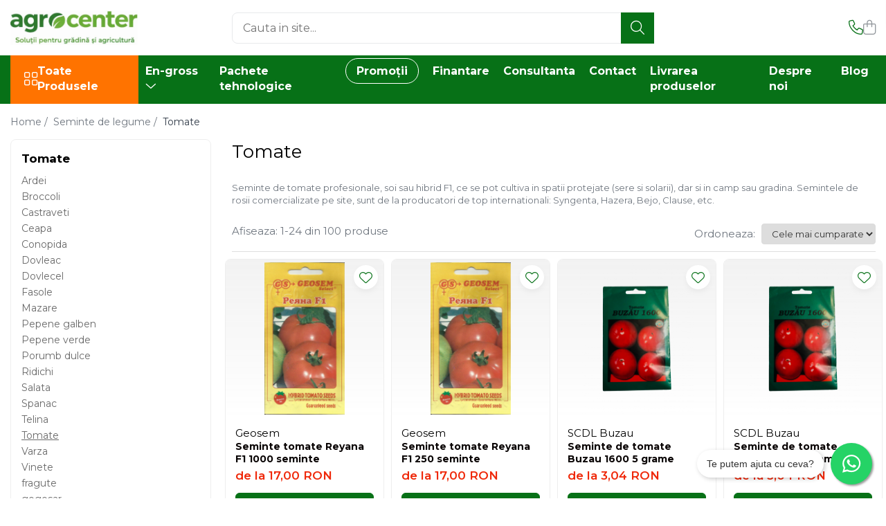

--- FILE ---
content_type: text/html; charset=UTF-8
request_url: https://www.agrocenter.ro/tomate
body_size: 42541
content:
<!DOCTYPE html>

<html lang="ro-ro">

	<head>
		<meta charset="UTF-8">

		<script src="https://gomagcdn.ro/themes/fashion/js/lazysizes.min.js?v=10221307-4.243" async=""></script>

		<script>
			function g_js(callbk){typeof callbk === 'function' ? window.addEventListener("DOMContentLoaded", callbk, false) : false;}
		</script>

					<link rel="icon" sizes="48x48" href="https://gomagcdn.ro/domains/agrocenter.ro/files/favicon/favicon3811.png">
			<link rel="apple-touch-icon" sizes="180x180" href="https://gomagcdn.ro/domains/agrocenter.ro/files/favicon/favicon3811.png">
		
		<style>
			/*body.loading{overflow:hidden;}
			body.loading #wrapper{opacity: 0;visibility: hidden;}
			body #wrapper{opacity: 1;visibility: visible;transition:all .1s ease-out;}*/

			.main-header .main-menu{min-height:43px;}
			.-g-hide{visibility:hidden;opacity:0;}

					</style>
					<link rel="preconnect" href="https://fonts.googleapis.com" >
					<link rel="preconnect" href="https://fonts.gstatic.com" crossorigin>
		
		<link rel="preconnect" href="https://gomagcdn.ro"><link rel="dns-prefetch" href="https://fonts.googleapis.com" /><link rel="dns-prefetch" href="https://fonts.gstatic.com" /><link rel="dns-prefetch" href="https://connect.facebook.net" /><link rel="dns-prefetch" href="https://www.facebook.com" /><link rel="dns-prefetch" href="https://www.googletagmanager.com" /><link rel="dns-prefetch" href="https://static.hotjar.com" />

					<link rel="preload" as="image" href="https://gomagcdn.ro/domains/agrocenter.ro/files/product/large/seminte-tomate-rayana-f1-543930.jpg"   >
					<link rel="preload" as="style" href="https://fonts.googleapis.com/css2?family=Jost:wght@200;300;400;500;600;700&display=swap" fetchpriority="high" onload="this.onload=null;this.rel='stylesheet'" crossorigin>
		
		<link rel="preload" href="https://gomagcdn.ro/themes/fashion/js/plugins.js?v=10221307-4.243" as="script">

		
					<link rel="preload" href="https://www.agrocenter.ro/theme/default.js?v=41766494622" as="script">
				
		<link rel="preload" href="https://gomagcdn.ro/themes/fashion/js/dev.js?v=10221307-4.243" as="script">

					<noscript>
				<link rel="stylesheet" href="https://fonts.googleapis.com/css2?family=Jost:wght@200;300;400;500;600;700&display=swap">
			</noscript>
		
					<link rel="stylesheet" href="https://gomagcdn.ro/themes/fashion/css/main-min-v2.css?v=10221307-4.243-1" data-values='{"blockScripts": "1"}'>
		
					<link rel="stylesheet" href="https://www.agrocenter.ro/theme/default.css?v=41766494622">
		
						<link rel="stylesheet" href="https://gomagcdn.ro/themes/fashion/css/dev-style.css?v=10221307-4.243-1">
		
		
		
		<link rel="alternate" hreflang="x-default" href="https://www.agrocenter.ro/tomate">
									<link rel="next" href="https://www.agrocenter.ro/tomate?p=1" /><!-- Google tag (gtag.js) -->
<script async src="https://www.googletagmanager.com/gtag/js?id=AW-430798875"></script>
<script>
  window.dataLayer = window.dataLayer || [];
  function gtag(){dataLayer.push(arguments);}
  gtag('js', new Date());

  gtag('config', 'AW-430798875');
</script><!-- Google Tag Manager -->
<script>(function(w,d,s,l,i){w[l]=w[l]||[];w[l].push({'gtm.start':
new Date().getTime(),event:'gtm.js'});var f=d.getElementsByTagName(s)[0],
j=d.createElement(s),dl=l!='dataLayer'?'&l='+l:'';j.async=true;j.src=
'https://www.googletagmanager.com/gtm.js?id='+i+dl;f.parentNode.insertBefore(j,f);
})(window,document,'script','dataLayer','GTM-MRM5MGF');</script>
<!-- End Google Tag Manager -->					
		<meta name="expires" content="never">
		<meta name="revisit-after" content="1 days">
					<meta name="author" content="Gomag">
				<title>Seminte de tomate</title>


					<meta name="robots" content="index,follow" />
						
		<meta name="description" content="Seminte de tomate profesionale, soi sau hibrid F1, ce se pot cultiva in spatii protejate (sere si solarii), dar si in camp sau gradina. Semintele de rosii comercializate pe site, sunt de la producatori de top internationali: Syngenta, Hazera, Bejo, Clause, etc.">
		<meta class="viewport" name="viewport" content="width=device-width, initial-scale=1.0, user-scalable=no">
							<meta property="og:description" content="Seminte de tomate profesionale, soi sau hibrid F1, ce se pot cultiva in spatii protejate (sere si solarii), dar si in camp sau gradina. Semintele de rosii comercializate pe site, sunt de la producatori de top internationali: Syngenta, Hazera, Bejo, Clause, etc."/>
							<meta property="og:image" content="https://www.agrocenter.rohttps://gomagcdn.ro/domains/agrocenter.ro/files/company/logo-agrocenter2292.jpeg"/>
															<link rel="canonical" href="https://www.agrocenter.ro/tomate" />
			<meta property="og:url" content="https://www.agrocenter.ro/tomate"/>
						
		<meta name="distribution" content="Global">
		<meta name="owner" content="www.agrocenter.ro">
		<meta name="publisher" content="www.agrocenter.ro">
		<meta name="rating" content="General">
		<meta name="copyright" content="Copyright www.agrocenter.ro 2026. All rights reserved">
		<link rel="search" href="https://www.agrocenter.ro/opensearch.ro.xml" type="application/opensearchdescription+xml" title="Cautare"/>

		
							<script src="https://gomagcdn.ro/themes/fashion/js/jquery-2.1.4.min.js"></script>
			<script defer src="https://gomagcdn.ro/themes/fashion/js/jquery.autocomplete.js?v=20181023"></script>
			<script src="https://gomagcdn.ro/themes/fashion/js/gomag.config.js?v=10221307-4.243"></script>
			<script src="https://gomagcdn.ro/themes/fashion/js/gomag.js?v=10221307-4.243"></script>
		
													<script>
$.Gomag.bind('User/Data/AffiliateMarketing/HideTrafiLeak', function(event, data){

    $('.whatsappfloat').remove();
});
</script>
<script>
	var items = [];
	
			items.push(
			{
				id		:'1477',
				name	:'Seminte tomate Reyana F1 1000 seminte',
				brand	:'Geosem',
				category:'Tomate',
				price	:56.0100,
				google_business_vertical: 'retail'
			}
		);
			items.push(
			{
				id		:'1478',
				name	:'Seminte tomate Reyana F1 250 seminte',
				brand	:'Geosem',
				category:'Tomate',
				price	:17.0000,
				google_business_vertical: 'retail'
			}
		);
			items.push(
			{
				id		:'1536',
				name	:'Seminte de tomate Buzau 1600 5 grame',
				brand	:'SCDL Buzau',
				category:'Tomate',
				price	:15.0000,
				google_business_vertical: 'retail'
			}
		);
			items.push(
			{
				id		:'3388',
				name	:'Seminte de tomate Buzau 1600 5 grame',
				brand	:'SCDL Buzau',
				category:'Tomate',
				price	:3.0400,
				google_business_vertical: 'retail'
			}
		);
			items.push(
			{
				id		:'1473',
				name	:'Seminte tomate Prekos F1 1000 seminte',
				brand	:'Geosem',
				category:'Tomate',
				price	:56.0100,
				google_business_vertical: 'retail'
			}
		);
			items.push(
			{
				id		:'1474',
				name	:'Seminte tomate Prekos F1 250 seminte',
				brand	:'Geosem',
				category:'Tomate',
				price	:17.0000,
				google_business_vertical: 'retail'
			}
		);
			items.push(
			{
				id		:'3553',
				name	:'Seminte de tomate Costared F1, 1000 sem',
				brand	:'Rijk-Zwaan',
				category:'Tomate',
				price	:475.0000,
				google_business_vertical: 'retail'
			}
		);
			items.push(
			{
				id		:'3554',
				name	:'Seminte de tomate Costared F1, 100 sem',
				brand	:'Rijk-Zwaan',
				category:'Tomate',
				price	:55.0000,
				google_business_vertical: 'retail'
			}
		);
			items.push(
			{
				id		:'1537',
				name	:'Seminte de tomate de camp Buzau 47 5g',
				brand	:'SCDL Buzau',
				category:'Tomate',
				price	:10.0000,
				google_business_vertical: 'retail'
			}
		);
			items.push(
			{
				id		:'3352',
				name	:'Seminte de tomate de camp Buzau 47 5g',
				brand	:'SCDL Buzau',
				category:'Tomate',
				price	:2.9900,
				google_business_vertical: 'retail'
			}
		);
			items.push(
			{
				id		:'2784',
				name	:'Seminte tomate Volovsko SRCE inima de bou 5 g',
				brand	:'Superior Seeds',
				category:'Tomate',
				price	:25.0000,
				google_business_vertical: 'retail'
			}
		);
			items.push(
			{
				id		:'3876',
				name	:'Tomate - Buzău 22 0.2 g',
				brand	:'Agrosem',
				category:'Tomate',
				price	:2.9900,
				google_business_vertical: 'retail'
			}
		);
			items.push(
			{
				id		:'2992',
				name	:'Seminte tomate Marmande 10g',
				brand	:'Pieterpikzonen',
				category:'Tomate',
				price	:15.2800,
				google_business_vertical: 'retail'
			}
		);
			items.push(
			{
				id		:'572',
				name	:'Seminte de tomate Signora 500 seminte',
				brand	:'Esasem',
				category:'Tomate',
				price	:208.7600,
				google_business_vertical: 'retail'
			}
		);
			items.push(
			{
				id		:'2477',
				name	:'Seminte de tomate Signora 100 seminte',
				brand	:'Esasem',
				category:'Tomate',
				price	:55.0000,
				google_business_vertical: 'retail'
			}
		);
			items.push(
			{
				id		:'2764',
				name	:'Seminte tomate Rila F1 250 seminte',
				brand	:'Geosem',
				category:'Tomate',
				price	:17.3100,
				google_business_vertical: 'retail'
			}
		);
			items.push(
			{
				id		:'2765',
				name	:'Seminte tomate Rila F1 1000 seminte',
				brand	:'Geosem',
				category:'Tomate',
				price	:56.0100,
				google_business_vertical: 'retail'
			}
		);
			items.push(
			{
				id		:'2790',
				name	:'Seminte de tomate inima de bou 5 gr Pieterpikzonen',
				brand	:'Pieterpikzonen',
				category:'Tomate',
				price	:14.1600,
				google_business_vertical: 'retail'
			}
		);
			items.push(
			{
				id		:'3363',
				name	:'Seminte de tomate CHERRY CORALINA 2 grame',
				brand	:'SCDL Buzau',
				category:'Tomate',
				price	:15.2800,
				google_business_vertical: 'retail'
			}
		);
			items.push(
			{
				id		:'28',
				name	:'Seminte de tomate Gravitet F1 500 seminte',
				brand	:'Syngenta',
				category:'Tomate',
				price	:310.6000,
				google_business_vertical: 'retail'
			}
		);
			items.push(
			{
				id		:'2848',
				name	:'Seminte de tomate Ghittia 3000 seminte',
				brand	:'Agrosel',
				category:'Tomate',
				price	:39.7200,
				google_business_vertical: 'retail'
			}
		);
			items.push(
			{
				id		:'2978',
				name	:'Seminte tomate Kalina F1 250 seminte',
				brand	:'Geosem',
				category:'Tomate',
				price	:17.3100,
				google_business_vertical: 'retail'
			}
		);
			items.push(
			{
				id		:'3351',
				name	:'Seminte Tomate - San Marzano 3 0.4 g',
				brand	:'Agrosem',
				category:'Tomate',
				price	:2.9900,
				google_business_vertical: 'retail'
			}
		);
			items.push(
			{
				id		:'193',
				name	:'Seminte de tomate Alamina RZ 100 seminte',
				brand	:'Rijk-Zwaan',
				category:'Tomate',
				price	:48.8800,
				google_business_vertical: 'retail'
			}
		);
	
	gtag('event', 'view_item_list', {
					item_list_id: '17',
			item_list_name: 'Tomate',
				send_to	: 'AW-430798875',
		value	: 0,
		items	: [items]
	});
</script><script>	
	$(document).ready(function(){
		
		$(document).on('click', $GomagConfig.cartSummaryItemRemoveButton, function() {
			var productId = $(this).attr("data-product");
			var productSku = $(this).attr("data-productsku");
			var productPrice = $(this).attr("data-productprice");
			var productQty = $(this).attr("data-qty");
			
			gtag('event', 'remove_from_cart', {
					send_to	: 'AW-430798875',
					value	: parseFloat(productQty) * parseFloat(productPrice),
					items:[{
						id		: productId,
						quantity: productQty,
						price	: productPrice		 
				}]
			})
			
		})
	
		$(document).on('click', $GomagConfig.checkoutItemRemoveButton, function() {
			
			var itemKey = $(this).attr('id').replace('__checkoutItemRemove','');
			var productId = $(this).data("product");
			var productSku = $(this).attr("productsku");
			var productPrice = $(this).attr("productprice");
			var productQty = $('#quantityToAdd_'+itemKey).val();
			
			gtag('event', 'remove_from_cart', {
				send_to	: 'AW-430798875',
				value	: parseFloat(productQty) * parseFloat(productPrice),
				items	:[{
					id		: productId,
					quantity: productQty,
					price	: productPrice
				}]
			})
			
		})
	});		
	
</script>
<!-- Global site tag (gtag.js) - Google Analytics -->
<script async src="https://www.googletagmanager.com/gtag/js?id=G-HG4KKH6B96"></script>
	<script>
 window.dataLayer = window.dataLayer || [];
  function gtag(){dataLayer.push(arguments);}
    var cookieValue = '';
  var name = 'g_c_consent' + "=";
  var decodedCookie = decodeURIComponent(document.cookie);
  var ca = decodedCookie.split(';');
  for(var i = 0; i <ca.length; i++) {
	var c = ca[i];
	while (c.charAt(0) == ' ') {
	  c = c.substring(1);
	}
	if (c.indexOf(name) == 0) {
	  cookieValue = c.substring(name.length, c.length);
	}
  }



if(cookieValue == ''){
	gtag('consent', 'default', {
	  'ad_storage': 'granted',
	  'ad_user_data': 'granted',
	  'ad_personalization': 'granted',
	  'analytics_storage': 'granted',
	  'personalization_storage': 'granted',
	  'functionality_storage': 'granted',
	  'security_storage': 'granted'
	});
	} else if(cookieValue != '-1'){


			gtag('consent', 'default', {
			'ad_storage': 'granted',
			'ad_user_data': 'granted',
			'ad_personalization': 'granted',
			'analytics_storage': 'granted',
			'personalization_storage': 'granted',
			'functionality_storage': 'granted',
			'security_storage': 'granted'
		});
	} else {
	 gtag('consent', 'default', {
		  'ad_storage': 'denied',
		  'ad_user_data': 'denied',
		  'ad_personalization': 'denied',
		  'analytics_storage': 'denied',
			'personalization_storage': 'denied',
			'functionality_storage': 'denied',
			'security_storage': 'denied'
		});

		 }
</script>
<script>

	
  gtag('js', new Date());

 
$.Gomag.bind('Cookie/Policy/Consent/Denied', function(){
	gtag('consent', 'update', {
		  'ad_storage': 'denied',
		  'ad_user_data': 'denied',
		  'ad_personalization': 'denied',
		  'analytics_storage': 'denied',
			'personalization_storage': 'denied',
			'functionality_storage': 'denied',
			'security_storage': 'denied'
		});
		})
$.Gomag.bind('Cookie/Policy/Consent/Granted', function(){
	gtag('consent', 'update', {
		  'ad_storage': 'granted',
		  'ad_user_data': 'granted',
		  'ad_personalization': 'granted',
		  'analytics_storage': 'granted',
			'personalization_storage': 'granted',
			'functionality_storage': 'granted',
			'security_storage': 'granted'
		});
		})
  gtag('config', 'G-HG4KKH6B96', {allow_enhanced_conversions: true });
</script>
<script>
	function gaBuildProductVariant(product)
	{
		let _return = '';
		if(product.version != undefined)
		{
			$.each(product.version, function(i, a){
				_return += (_return == '' ? '' : ', ')+a.value;
			})
		}
		return _return;
	}

</script>
<script>
	$.Gomag.bind('Product/Add/To/Cart/After/Listing', function gaProductAddToCartLV4(event, data) {
		if(data.product !== undefined) {
			var gaProduct = false;
			if(typeof(gaProducts) != 'undefined' && gaProducts[data.product.id] != undefined)
			{
				gaProduct = gaProducts[data.product.id];

			}

			if(gaProduct == false)
			{
				gaProduct = {};
				gaProduct.item_id = data.product.id;
				gaProduct.currency = data.product.currency ? (String(data.product.currency).toLowerCase() == 'lei' ? 'RON' : data.product.currency) : 'RON';
				gaProduct.item_name =  data.product.name ;
				gaProduct.item_variant= gaBuildProductVariant(data.product);
				gaProduct.item_brand = data.product.brand;
				gaProduct.item_category = data.product.category;

			}

			gaProduct.price = parseFloat(data.product.price).toFixed(2);
			gaProduct.quantity = data.product.productQuantity;
			gtag("event", "add_to_cart", {
				currency: gaProduct.currency,
				value: parseFloat(gaProduct.price) * parseFloat(gaProduct.quantity),
				items: [
					gaProduct
				]
			});

		}
	})
	$.Gomag.bind('Product/Add/To/Cart/After/Details', function gaProductAddToCartDV4(event, data){

		if(data.product !== undefined){

			var gaProduct = false;
			if(
				typeof(gaProducts) != 'undefined'
				&&
				gaProducts[data.product.id] != undefined
			)
			{
				var gaProduct = gaProducts[data.product.id];
			}

			if(gaProduct == false)
			{
				gaProduct = {};
				gaProduct.item_id = data.product.id;
				gaProduct.currency = data.product.currency ? (String(data.product.currency).toLowerCase() == 'lei' ? 'RON' : data.product.currency) : 'RON';
				gaProduct.item_name =  data.product.name ;
				gaProduct.item_variant= gaBuildProductVariant(data.product);
				gaProduct.item_brand = data.product.brand;
				gaProduct.item_category = data.product.category;

			}

			gaProduct.price = parseFloat(data.product.price).toFixed(2);
			gaProduct.quantity = data.product.productQuantity;


			gtag("event", "add_to_cart", {
			  currency: gaProduct.currency,
			  value: parseFloat(gaProduct.price) * parseFloat(gaProduct.quantity),
			  items: [
				gaProduct
			  ]
			});
        }

	})
	 $.Gomag.bind('Product/Remove/From/Cart', function gaProductRemovedFromCartV4(event, data){
		var envData = $.Gomag.getEnvData();
		var products = envData.products;

		if(data.data.product !== undefined && products[data.data.product] !== undefined){


			var dataProduct = products[data.data.product];


			gaProduct = {};
			gaProduct.item_id = dataProduct.id;

			gaProduct.item_name =   dataProduct.name ;
			gaProduct.currency = dataProduct.currency ? (String(dataProduct.currency).toLowerCase() == 'lei' ? 'RON' : dataProduct.currency) : 'RON';
			gaProduct.item_category = dataProduct.category;
			gaProduct.item_brand = dataProduct.brand;
			gaProduct.price = parseFloat(dataProduct.price).toFixed(2);
			gaProduct.quantity = data.data.quantity;
			gaProduct.item_variant= gaBuildProductVariant(dataProduct);
			gtag("event", "remove_from_cart", {
			  currency: gaProduct.currency,
			  value: parseFloat(gaProduct.price) * parseFloat(gaProduct.quantity),
			  items: [
				gaProduct
			  ]
			});
        }

	});

	 $.Gomag.bind('Cart/Quantity/Update', function gaCartQuantityUpdateV4(event, data){
		var envData = $.Gomag.getEnvData();
		var products = envData.products;
		if(!data.data.finalQuantity || !data.data.initialQuantity)
		{
			return false;
		}
		var dataProduct = products[data.data.product];
		if(dataProduct == undefined)
		{
			return false;
		}

		gaProduct = {};
		gaProduct.item_id = dataProduct.id;
		gaProduct.currency = dataProduct.currency ? (String(dataProduct.currency).toLowerCase() == 'lei' ? 'RON' : dataProduct.currency) : 'RON';
		gaProduct.item_name =  dataProduct.name ;

		gaProduct.item_category = dataProduct.category;
		gaProduct.item_brand = dataProduct.brand;
		gaProduct.price = parseFloat(dataProduct.price).toFixed(2);
		gaProduct.item_variant= gaBuildProductVariant(dataProduct);
		if(parseFloat(data.data.initialQuantity) < parseFloat(data.data.finalQuantity))
		{
			var quantity = parseFloat(data.data.finalQuantity) - parseFloat(data.data.initialQuantity);
			gaProduct.quantity = quantity;

			gtag("event", "add_to_cart", {
			  currency: gaProduct.currency,
			  value: parseFloat(gaProduct.price) * parseFloat(gaProduct.quantity),
			  items: [
				gaProduct
			  ]
			});
		}
		else if(parseFloat(data.data.initialQuantity) > parseFloat(data.data.finalQuantity))
		{
			var quantity = parseFloat(data.data.initialQuantity) - parseFloat(data.data.finalQuantity);
			gaProduct.quantity = quantity;
			gtag("event", "remove_from_cart", {
			  currency: gaProduct.currency,
			  value: parseFloat(gaProduct.price) * parseFloat(gaProduct.quantity),
			  items: [
				gaProduct
			  ]
			});
		}

	});

</script>
<script>
function gmsc(name, value)
{
	if(value != undefined && value)
	{
		var expires = new Date();
		expires.setTime(expires.getTime() + parseInt(3600*24*1000*90));
		document.cookie = encodeURIComponent(name) + "=" + encodeURIComponent(value) + '; expires='+ expires.toUTCString() + "; path=/";
	}
}
let gmqs = window.location.search;
let gmup = new URLSearchParams(gmqs);
gmsc('g_sc', gmup.get('shop_campaign'));
gmsc('shop_utm_campaign', gmup.get('utm_campaign'));
gmsc('shop_utm_medium', gmup.get('utm_medium'));
gmsc('shop_utm_source', gmup.get('utm_source'));
</script><!-- Facebook Pixel Code -->
				<script>
				!function(f,b,e,v,n,t,s){if(f.fbq)return;n=f.fbq=function(){n.callMethod?
				n.callMethod.apply(n,arguments):n.queue.push(arguments)};if(!f._fbq)f._fbq=n;
				n.push=n;n.loaded=!0;n.version="2.0";n.queue=[];t=b.createElement(e);t.async=!0;
				t.src=v;s=b.getElementsByTagName(e)[0];s.parentNode.insertBefore(t,s)}(window,
				document,"script","//connect.facebook.net/en_US/fbevents.js");

				fbq("init", "1597003850483833");
				fbq("track", "PageView");</script>
				<!-- End Facebook Pixel Code -->
				<script>
				$.Gomag.bind('User/Ajax/Data/Loaded', function(event, data){
					if(data != undefined && data.data != undefined)
					{
						var eventData = data.data;
						if(eventData.facebookUserData != undefined)
						{
							$('body').append(eventData.facebookUserData);
						}
					}
				})
				</script>
				<meta name="facebook-domain-verification" content="nmegq19ulpd08vk6cegvn5ut24d3dd" /><script>
	$.Gomag.bind('Product/Add/To/Cart/After/Listing', function(event, data){
		if(data.product !== undefined){
			gtag('event', 'add_to_cart', {
				send_to	: 'AW-430798875',
				value	: parseFloat(data.product.productQuantity) * parseFloat(data.product.price),
				items	:[{
					id		: data.product.id,
					name	: data.product.name,
					brand	: data.product.brand,
					category: data.product.category,
					quantity: data.product.productQuantity,
					price	: data.product.price
				 
			}]
		   })
        }
	})
	$.Gomag.bind('Product/Add/To/Cart/After/Details', function(event, data){
		
		if(data.product !== undefined){
			gtag('event', 'add_to_cart', {
				send_to: 'AW-430798875',
				value: parseFloat(data.product.productQuantity) * parseFloat(data.product.price),
				items: [{
					id: data.product.id,
					name		: data.product.name,
					brand		: data.product.brand,
					category	: data.product.category,
					quantity	: data.product.productQuantity,
					price		: data.product.price
				}]	
			})
		}
	})
   
</script><!-- Hotjar Tracking Code for https://www.agrocenter.ro -->
<script>
    (function(h,o,t,j,a,r){
        h.hj=h.hj||function(){(h.hj.q=h.hj.q||[]).push(arguments)};
        h._hjSettings={hjid:3484952,hjsv:6};
        a=o.getElementsByTagName('head')[0];
        r=o.createElement('script');r.async=1;
        r.src=t+h._hjSettings.hjid+j+h._hjSettings.hjsv;
        a.appendChild(r);
    })(window,document,'https://static.hotjar.com/c/hotjar-','.js?sv=');
</script> <meta name="google-site-verification" content="jP2PbHudsYZxyG9Gl4lq5_o_rdumwbaPTYlnxnRGWPg" /> <meta name="msvalidate.01" content="B15CBE97E8164B8CE655BB64A44590B2" />					
		
	</head>

	<body class="" style="">

		<script >
			function _addCss(url, attribute, value, loaded){
				var _s = document.createElement('link');
				_s.rel = 'stylesheet';
				_s.href = url;
				_s.type = 'text/css';
				if(attribute)
				{
					_s.setAttribute(attribute, value)
				}
				if(loaded){
					_s.onload = function(){
						var dom = document.getElementsByTagName('body')[0];
						//dom.classList.remove('loading');
					}
				}
				var _st = document.getElementsByTagName('link')[0];
				_st.parentNode.insertBefore(_s, _st);
			}
			//_addCss('https://fonts.googleapis.com/css2?family=Open+Sans:ital,wght@0,300;0,400;0,600;0,700;1,300;1,400&display=swap');
			_addCss('https://gomagcdn.ro/themes/_fonts/Open-Sans.css');

		</script>
		<script>
				/*setTimeout(
				  function()
				  {
				   document.getElementsByTagName('body')[0].classList.remove('loading');
				  }, 1000);*/
		</script>
									<!-- Google Tag Manager (noscript) -->
<noscript><iframe src="https://www.googletagmanager.com/ns.html?id=GTM-MRM5MGF"
height="0" width="0" style="display:none;visibility:hidden"></iframe></noscript>
<!-- End Google Tag Manager (noscript) -->					
					<div id="fb-root"></div>
						<script >
			window.fbAsyncInit = function() {
			FB.init({
			appId : '745447466078565',
			autoLogAppEvents : true,
			xfbml : true,
			version : 'v12.0'
			});
			};
			</script>
			<script async defer crossorigin="anonymous" src="https://connect.facebook.net/ro_RO/sdk.js"></script>
					
		<div id="wrapper">
			<!-- BLOCK:f7b0665a1802bf8a1b16f1027c59fae1 start -->
<div id="_cartSummary" class="hide"></div>

<script >
	$(document).ready(function() {

		$(document).on('keypress', '.-g-input-loader', function(){
			$(this).addClass('-g-input-loading');
		})

		$.Gomag.bind('Product/Add/To/Cart/After', function(eventResponse, properties)
		{
									var data = JSON.parse(properties.data);
			$('.q-cart').html(data.quantity);
			if(parseFloat(data.quantity) > 0)
			{
				$('.q-cart').removeClass('hide');
			}
			else
			{
				$('.q-cart').addClass('hide');
			}
			$('.cartPrice').html(data.subtotal + ' ' + data.currency);
			$('.cartProductCount').html(data.quantity);


		})
		$('#_cartSummary').on('updateCart', function(event, cart) {
			var t = $(this);

			$.get('https://www.agrocenter.ro/cart-update', {
				cart: cart
			}, function(data) {

				$('.q-cart').html(data.quantity);
				if(parseFloat(data.quantity) > 0)
				{
					$('.q-cart').removeClass('hide');
				}
				else
				{
					$('.q-cart').addClass('hide');
				}
				$('.cartPrice').html(data.subtotal + ' ' + data.currency);
				$('.cartProductCount').html(data.quantity);
			}, 'json');
			window.ga = window.ga || function() {
				(ga.q = ga.q || []).push(arguments)
			};
			ga('send', 'event', 'Buton', 'Click', 'Adauga_Cos');
		});

		if(window.gtag_report_conversion) {
			$(document).on("click", 'li.phone-m', function() {
				var phoneNo = $('li.phone-m').children( "a").attr('href');
				gtag_report_conversion(phoneNo);
			});

		}

	});
</script>



<header class="main-header container-bg clearfix" data-block="headerBlock">
	<div class="discount-tape container-h full -g-hide" id="_gomagHellobar"></div>

		
	<div class="top-head-bg container-h full">

		<div class="top-head container-h">
			<div class="row">
				<div class="col-md-3 col-sm-3 col-xs-5 logo-h">
					
	<a href="https://www.agrocenter.ro" id="logo" data-pageId="2">
		<img src="https://gomagcdn.ro/domains/agrocenter.ro/files/company/logo-agrocenter2292.jpeg" fetchpriority="high" class="img-responsive" alt="Agro Center" title="Agro Center" width="200" height="50" style="width:auto;">
	</a>
				</div>
				<div class="col-md-4 col-sm-4 col-xs-7 main search-form-box">
					
<form name="search-form" class="search-form" action="https://www.agrocenter.ro/produse" id="_searchFormMainHeader">

	<input id="_autocompleteSearchMainHeader" name="c" class="input-placeholder -g-input-loader" type="text" placeholder="Cauta in site..." aria-label="Search"  value="">
	<button id="_doSearch" class="search-button" aria-hidden="true">
		<i class="fa fa-search" aria-hidden="true"></i>
	</button>

				<script >
			$(document).ready(function() {

				$('#_autocompleteSearchMainHeader').autocomplete({
					serviceUrl: 'https://www.agrocenter.ro/autocomplete',
					minChars: 2,
					deferRequestBy: 700,
					appendTo: '#_searchFormMainHeader',
					width: parseInt($('#_doSearch').offset().left) - parseInt($('#_autocompleteSearchMainHeader').offset().left),
					formatResult: function(suggestion, currentValue) {
						return suggestion.value;
					},
					onSelect: function(suggestion) {
						$(this).val(suggestion.data);
					},
					onSearchComplete: function(suggestion) {
						$(this).removeClass('-g-input-loading');
					}
				});
				$(document).on('click', '#_doSearch', function(e){
					e.preventDefault();
					if($('#_autocompleteSearchMainHeader').val() != '')
					{
						$('#_searchFormMainHeader').submit();
					}
				})
			});
		</script>
	

</form>
				</div>
				<div class="col-md-5 col-sm-5 acount-section">
					
<ul>
	<li class="search-m hide">
		<a href="#" class="-g-no-url" aria-label="Cauta in site..." data-pageId="">
			<i class="fa fa-search search-open" aria-hidden="true"></i>
			<i style="display:none" class="fa fa-times search-close" aria-hidden="true"></i>
		</a>
	</li>
	<li class="-g-user-icon -g-user-icon-empty">
			
	</li>
	
				<li class="contact-header">
			<a href="tel:+40376448160" aria-label="Contacteaza-ne" data-pageId="3">
				<i class="fa fa-phone" aria-hidden="true"></i>
								<span>+40376448160</span>
			</a>
		</li>
			<li class="wishlist-header hide">
		<a href="https://www.agrocenter.ro/wishlist" aria-label="Wishlist" data-pageId="28">
			<span class="-g-wishlist-product-count -g-hide"></span>
			<i class="fa fa-heart-o" aria-hidden="true"></i>
			<span class="">Favorite</span>
		</a>
	</li>
	<li class="cart-header-btn cart">
		<a class="cart-drop _showCartHeader" href="https://www.agrocenter.ro/cos-de-cumparaturi" aria-label="Cos de cumparaturi">
			<span class="q-cart hide">0</span>
			<i class="fa fa-shopping-bag" aria-hidden="true"></i>
			<span class="count cartPrice">0,00
				
			</span>
		</a>
					<div class="cart-dd  _cartShow cart-closed"></div>
			</li>

	</ul>

	<script>
		$(document).ready(function() {
			//Cart
							$('.cart').mouseenter(function() {
					$.Gomag.showCartSummary('div._cartShow');
				}).mouseleave(function() {
					$.Gomag.hideCartSummary('div._cartShow');
					$('div._cartShow').removeClass('cart-open');
				});
						$(document).on('click', '.dropdown-toggle', function() {
				window.location = $(this).attr('href');
			})
		})
	</script>

				</div>
			</div>
		</div>
	</div>


<div id="navigation">
	<nav id="main-menu" class="main-menu container-h full clearfix">
		<a href="#" class="menu-trg -g-no-url" title="Produse">
			<span>&nbsp;</span>
		</a>
		
<div class="container-h nav-menu-hh clearfix">

	<!-- BASE MENU -->
	<ul class="
			nav-menu base-menu
			
			
		">

		<li class="all-product-button menu-drop">
			<a class="" href="#mm-2">Toate Produsele <i class="fa fa-angle-down"></i></a>
			<div class="menu-dd">
				

	<ul class="FH">
			
		<li class="ifDrop __GomagMM ">
							<a
					href="https://www.agrocenter.ro/seminte-de-legume"
					class="  "
					rel="  "
					
					title="Seminte de legume"
					data-Gomag=''
					data-block-name="mainMenuD0"
					data-pageId= "80"
					data-block="mainMenuD">
											<span class="list">Seminte de legume</span>
						<i class="fa fa-angle-right"></i>
				</a>

										<ul class="drop-list clearfix w100">
															<li class="image">
																	</li>
																																						<li class="fl">
										<div class="col">
											<p class="title">
												<a
												href="https://www.agrocenter.ro/ardei"
												class="title    "
												rel="  "
												
												title="Ardei"
												data-Gomag=''
												data-block-name="mainMenuD1"
												data-block="mainMenuD"
												data-pageId= "80"
												>
																										Ardei
												</a>
											</p>
																						
										</div>
									</li>
																																<li class="fl">
										<div class="col">
											<p class="title">
												<a
												href="https://www.agrocenter.ro/broccoli"
												class="title    "
												rel="  "
												
												title="Broccoli"
												data-Gomag=''
												data-block-name="mainMenuD1"
												data-block="mainMenuD"
												data-pageId= "80"
												>
																										Broccoli
												</a>
											</p>
																						
										</div>
									</li>
																																<li class="fl">
										<div class="col">
											<p class="title">
												<a
												href="https://www.agrocenter.ro/castraveti"
												class="title    "
												rel="  "
												
												title="Castraveti"
												data-Gomag=''
												data-block-name="mainMenuD1"
												data-block="mainMenuD"
												data-pageId= "80"
												>
																										Castraveti
												</a>
											</p>
																						
										</div>
									</li>
																																<li class="fl">
										<div class="col">
											<p class="title">
												<a
												href="https://www.agrocenter.ro/ceapa"
												class="title    "
												rel="  "
												
												title="Ceapa"
												data-Gomag=''
												data-block-name="mainMenuD1"
												data-block="mainMenuD"
												data-pageId= "80"
												>
																										Ceapa
												</a>
											</p>
																						
										</div>
									</li>
																																<li class="fl">
										<div class="col">
											<p class="title">
												<a
												href="https://www.agrocenter.ro/conopida"
												class="title    "
												rel="  "
												
												title="Conopida"
												data-Gomag=''
												data-block-name="mainMenuD1"
												data-block="mainMenuD"
												data-pageId= "80"
												>
																										Conopida
												</a>
											</p>
																						
										</div>
									</li>
																																<li class="fl">
										<div class="col">
											<p class="title">
												<a
												href="https://www.agrocenter.ro/dovleac"
												class="title    "
												rel="  "
												
												title="Dovleac"
												data-Gomag=''
												data-block-name="mainMenuD1"
												data-block="mainMenuD"
												data-pageId= "80"
												>
																										Dovleac
												</a>
											</p>
																						
										</div>
									</li>
																																<li class="fl">
										<div class="col">
											<p class="title">
												<a
												href="https://www.agrocenter.ro/dovlecel"
												class="title    "
												rel="  "
												
												title="Dovlecel"
												data-Gomag=''
												data-block-name="mainMenuD1"
												data-block="mainMenuD"
												data-pageId= "80"
												>
																										Dovlecel
												</a>
											</p>
																						
										</div>
									</li>
																																<li class="fl">
										<div class="col">
											<p class="title">
												<a
												href="https://www.agrocenter.ro/fasole"
												class="title    "
												rel="  "
												
												title="Fasole"
												data-Gomag=''
												data-block-name="mainMenuD1"
												data-block="mainMenuD"
												data-pageId= "80"
												>
																										Fasole
												</a>
											</p>
																						
										</div>
									</li>
																																<li class="fl">
										<div class="col">
											<p class="title">
												<a
												href="https://www.agrocenter.ro/mazare"
												class="title    "
												rel="  "
												
												title="Mazare"
												data-Gomag=''
												data-block-name="mainMenuD1"
												data-block="mainMenuD"
												data-pageId= "80"
												>
																										Mazare
												</a>
											</p>
																						
										</div>
									</li>
																																<li class="fl">
										<div class="col">
											<p class="title">
												<a
												href="https://www.agrocenter.ro/pepene-galben"
												class="title    "
												rel="  "
												
												title="Pepene galben"
												data-Gomag=''
												data-block-name="mainMenuD1"
												data-block="mainMenuD"
												data-pageId= "80"
												>
																										Pepene galben
												</a>
											</p>
																						
										</div>
									</li>
																																<li class="fl">
										<div class="col">
											<p class="title">
												<a
												href="https://www.agrocenter.ro/pepene-verde"
												class="title    "
												rel="  "
												
												title="Pepene verde"
												data-Gomag=''
												data-block-name="mainMenuD1"
												data-block="mainMenuD"
												data-pageId= "80"
												>
																										Pepene verde
												</a>
											</p>
																						
										</div>
									</li>
																																<li class="fl">
										<div class="col">
											<p class="title">
												<a
												href="https://www.agrocenter.ro/porumb-dulce"
												class="title    "
												rel="  "
												
												title="Porumb dulce"
												data-Gomag=''
												data-block-name="mainMenuD1"
												data-block="mainMenuD"
												data-pageId= "80"
												>
																										Porumb dulce
												</a>
											</p>
																						
										</div>
									</li>
																																<li class="fl">
										<div class="col">
											<p class="title">
												<a
												href="https://www.agrocenter.ro/ridichi"
												class="title    "
												rel="  "
												
												title="Ridichi"
												data-Gomag=''
												data-block-name="mainMenuD1"
												data-block="mainMenuD"
												data-pageId= "80"
												>
																										Ridichi
												</a>
											</p>
																						
										</div>
									</li>
																																<li class="fl">
										<div class="col">
											<p class="title">
												<a
												href="https://www.agrocenter.ro/salata"
												class="title    "
												rel="  "
												
												title="Salata"
												data-Gomag=''
												data-block-name="mainMenuD1"
												data-block="mainMenuD"
												data-pageId= "80"
												>
																										Salata
												</a>
											</p>
																						
										</div>
									</li>
																																<li class="fl">
										<div class="col">
											<p class="title">
												<a
												href="https://www.agrocenter.ro/spanac"
												class="title    "
												rel="  "
												
												title="Spanac"
												data-Gomag=''
												data-block-name="mainMenuD1"
												data-block="mainMenuD"
												data-pageId= "80"
												>
																										Spanac
												</a>
											</p>
																						
										</div>
									</li>
																																<li class="fl">
										<div class="col">
											<p class="title">
												<a
												href="https://www.agrocenter.ro/telina"
												class="title    "
												rel="  "
												
												title="Telina"
												data-Gomag=''
												data-block-name="mainMenuD1"
												data-block="mainMenuD"
												data-pageId= "80"
												>
																										Telina
												</a>
											</p>
																						
										</div>
									</li>
																																<li class="fl">
										<div class="col">
											<p class="title">
												<a
												href="https://www.agrocenter.ro/tomate"
												class="title  -g-active-menu  "
												rel="  "
												
												title="Tomate"
												data-Gomag=''
												data-block-name="mainMenuD1"
												data-block="mainMenuD"
												data-pageId= "80"
												>
																										Tomate
												</a>
											</p>
																						
										</div>
									</li>
																																<li class="fl">
										<div class="col">
											<p class="title">
												<a
												href="https://www.agrocenter.ro/varza"
												class="title    "
												rel="  "
												
												title="Varza"
												data-Gomag=''
												data-block-name="mainMenuD1"
												data-block="mainMenuD"
												data-pageId= "80"
												>
																										Varza
												</a>
											</p>
																						
										</div>
									</li>
																																<li class="fl">
										<div class="col">
											<p class="title">
												<a
												href="https://www.agrocenter.ro/vinete"
												class="title    "
												rel="  "
												
												title="Vinete"
												data-Gomag=''
												data-block-name="mainMenuD1"
												data-block="mainMenuD"
												data-pageId= "80"
												>
																										Vinete
												</a>
											</p>
																						
										</div>
									</li>
																																<li class="fl">
										<div class="col">
											<p class="title">
												<a
												href="https://www.agrocenter.ro/fragute"
												class="title    "
												rel="  "
												
												title="fragute"
												data-Gomag=''
												data-block-name="mainMenuD1"
												data-block="mainMenuD"
												data-pageId= "80"
												>
																										fragute
												</a>
											</p>
																						
										</div>
									</li>
																																<li class="fl">
										<div class="col">
											<p class="title">
												<a
												href="https://www.agrocenter.ro/gogosar-"
												class="title    "
												rel="  "
												
												title="gogosar"
												data-Gomag=''
												data-block-name="mainMenuD1"
												data-block="mainMenuD"
												data-pageId= "80"
												>
																										gogosar
												</a>
											</p>
																						
										</div>
									</li>
																																<li class="fl">
										<div class="col">
											<p class="title">
												<a
												href="https://www.agrocenter.ro/gulii"
												class="title    "
												rel="  "
												
												title="Gulii"
												data-Gomag=''
												data-block-name="mainMenuD1"
												data-block="mainMenuD"
												data-pageId= "80"
												>
																										Gulii
												</a>
											</p>
																						
										</div>
									</li>
																																<li class="fl">
										<div class="col">
											<p class="title">
												<a
												href="https://www.agrocenter.ro/leustean"
												class="title    "
												rel="  "
												
												title="leustean"
												data-Gomag=''
												data-block-name="mainMenuD1"
												data-block="mainMenuD"
												data-pageId= "80"
												>
																										leustean
												</a>
											</p>
																						
										</div>
									</li>
																																<li class="fl">
										<div class="col">
											<p class="title">
												<a
												href="https://www.agrocenter.ro/morcov"
												class="title    "
												rel="  "
												
												title="Morcov"
												data-Gomag=''
												data-block-name="mainMenuD1"
												data-block="mainMenuD"
												data-pageId= "80"
												>
																										Morcov
												</a>
											</p>
																						
										</div>
									</li>
																																<li class="fl">
										<div class="col">
											<p class="title">
												<a
												href="https://www.agrocenter.ro/pastarnac"
												class="title    "
												rel="  "
												
												title="Pastarnac"
												data-Gomag=''
												data-block-name="mainMenuD1"
												data-block="mainMenuD"
												data-pageId= "80"
												>
																										Pastarnac
												</a>
											</p>
																						
										</div>
									</li>
																																<li class="fl">
										<div class="col">
											<p class="title">
												<a
												href="https://www.agrocenter.ro/patrunjel"
												class="title    "
												rel="  "
												
												title="patrunjel"
												data-Gomag=''
												data-block-name="mainMenuD1"
												data-block="mainMenuD"
												data-pageId= "80"
												>
																										patrunjel
												</a>
											</p>
																						
										</div>
									</li>
																																<li class="fl">
										<div class="col">
											<p class="title">
												<a
												href="https://www.agrocenter.ro/sfecla"
												class="title    "
												rel="  "
												
												title="sfecla"
												data-Gomag=''
												data-block-name="mainMenuD1"
												data-block="mainMenuD"
												data-pageId= "80"
												>
																										sfecla
												</a>
											</p>
																						
										</div>
									</li>
																													</ul>
									
		</li>
		
		<li class="ifDrop __GomagMM ">
								<a
						href="https://www.agrocenter.ro/seminte-plante-aromatice"
						class="    "
						rel="  "
						
						title="Seminte plante aromatice"
						data-Gomag=''
						data-block-name="mainMenuD0"  data-block="mainMenuD" data-pageId= "80">
												<span class="list">Seminte plante aromatice</span>
					</a>
				
		</li>
		
		<li class="ifDrop __GomagMM ">
							<a
					href="https://www.agrocenter.ro/seminte-cereale"
					class="  "
					rel="  "
					
					title="Seminte cereale"
					data-Gomag=''
					data-block-name="mainMenuD0"
					data-pageId= "80"
					data-block="mainMenuD">
											<span class="list">Seminte cereale</span>
						<i class="fa fa-angle-right"></i>
				</a>

										<ul class="drop-list clearfix w100">
															<li class="image">
																	</li>
																																						<li class="fl">
										<div class="col">
											<p class="title">
												<a
												href="https://www.agrocenter.ro/porumb"
												class="title    "
												rel="  "
												
												title="Porumb"
												data-Gomag=''
												data-block-name="mainMenuD1"
												data-block="mainMenuD"
												data-pageId= "80"
												>
																										Porumb
												</a>
											</p>
																						
										</div>
									</li>
																																<li class="fl">
										<div class="col">
											<p class="title">
												<a
												href="https://www.agrocenter.ro/cereale-paioase"
												class="title    "
												rel="  "
												
												title="Cereale paioase"
												data-Gomag=''
												data-block-name="mainMenuD1"
												data-block="mainMenuD"
												data-pageId= "80"
												>
																										Cereale paioase
												</a>
											</p>
																						
										</div>
									</li>
																																<li class="fl">
										<div class="col">
											<p class="title">
												<a
												href="https://www.agrocenter.ro/floarea-soarelui"
												class="title    "
												rel="  "
												
												title="Floarea-Soarelui"
												data-Gomag=''
												data-block-name="mainMenuD1"
												data-block="mainMenuD"
												data-pageId= "80"
												>
																										Floarea-Soarelui
												</a>
											</p>
																						
										</div>
									</li>
																													</ul>
									
		</li>
		
		<li class="ifDrop __GomagMM ">
								<a
						href="https://www.agrocenter.ro/seminte-plante-furajere"
						class="    "
						rel="  "
						
						title="Seminte plante furajere"
						data-Gomag=''
						data-block-name="mainMenuD0"  data-block="mainMenuD" data-pageId= "80">
												<span class="list">Seminte plante furajere</span>
					</a>
				
		</li>
		
		<li class="ifDrop __GomagMM ">
								<a
						href="https://www.agrocenter.ro/seminte-si-bulbi-de-flori"
						class="    "
						rel="  "
						
						title="Seminte si bulbi de flori"
						data-Gomag=''
						data-block-name="mainMenuD0"  data-block="mainMenuD" data-pageId= "80">
												<span class="list">Seminte si bulbi de flori</span>
					</a>
				
		</li>
		
		<li class="ifDrop __GomagMM ">
								<a
						href="https://www.agrocenter.ro/seminte-de-gazon"
						class="    "
						rel="  "
						
						title="Seminte de gazon"
						data-Gomag=''
						data-block-name="mainMenuD0"  data-block="mainMenuD" data-pageId= "80">
												<span class="list">Seminte de gazon</span>
					</a>
				
		</li>
		
		<li class="ifDrop __GomagMM ">
								<a
						href="https://www.agrocenter.ro/substraturi"
						class="    "
						rel="  "
						
						title="Turba si Substraturi"
						data-Gomag=''
						data-block-name="mainMenuD0"  data-block="mainMenuD" data-pageId= "80">
												<span class="list">Turba si Substraturi</span>
					</a>
				
		</li>
		
		<li class="ifDrop __GomagMM ">
							<a
					href="https://www.agrocenter.ro/ingrasaminte"
					class="  "
					rel="  "
					
					title="Ingrasaminte"
					data-Gomag=''
					data-block-name="mainMenuD0"
					data-pageId= "80"
					data-block="mainMenuD">
											<span class="list">Ingrasaminte</span>
						<i class="fa fa-angle-right"></i>
				</a>

										<ul class="drop-list clearfix w100">
															<li class="image">
																	</li>
																																						<li class="fl">
										<div class="col">
											<p class="title">
												<a
												href="https://www.agrocenter.ro/ingrasaminte-bio"
												class="title    "
												rel="  "
												
												title="Ingrasaminte BIO"
												data-Gomag=''
												data-block-name="mainMenuD1"
												data-block="mainMenuD"
												data-pageId= "80"
												>
																										Ingrasaminte BIO
												</a>
											</p>
																						
										</div>
									</li>
																																<li class="fl">
										<div class="col">
											<p class="title">
												<a
												href="https://www.agrocenter.ro/preparate-biologice"
												class="title    "
												rel="  "
												
												title="Preparate biologice"
												data-Gomag=''
												data-block-name="mainMenuD1"
												data-block="mainMenuD"
												data-pageId= "80"
												>
																										Preparate biologice
												</a>
											</p>
																						
										</div>
									</li>
																																<li class="fl">
										<div class="col">
											<p class="title">
												<a
												href="https://www.agrocenter.ro/biostimulatori"
												class="title    "
												rel="  "
												
												title="Biostimulatori"
												data-Gomag=''
												data-block-name="mainMenuD1"
												data-block="mainMenuD"
												data-pageId= "80"
												>
																										Biostimulatori
												</a>
											</p>
																						
										</div>
									</li>
																																<li class="fl">
										<div class="col">
											<p class="title">
												<a
												href="https://www.agrocenter.ro/ingrasaminte-cu-eliberare-lenta"
												class="title    "
												rel="  "
												
												title="Ingrasaminte pentru gazon si plante ornamentale"
												data-Gomag=''
												data-block-name="mainMenuD1"
												data-block="mainMenuD"
												data-pageId= "80"
												>
																										Ingrasaminte pentru gazon si plante ornamentale
												</a>
											</p>
																						
										</div>
									</li>
																																<li class="fl">
										<div class="col">
											<p class="title">
												<a
												href="https://www.agrocenter.ro/ingrasaminte-de-baza"
												class="title    "
												rel="  "
												
												title="Ingrasaminte de baza"
												data-Gomag=''
												data-block-name="mainMenuD1"
												data-block="mainMenuD"
												data-pageId= "80"
												>
																										Ingrasaminte de baza
												</a>
											</p>
																						
										</div>
									</li>
																																<li class="fl">
										<div class="col">
											<p class="title">
												<a
												href="https://www.agrocenter.ro/ingrasaminte-lichide"
												class="title    "
												rel="  "
												
												title="Ingrasaminte lichide"
												data-Gomag=''
												data-block-name="mainMenuD1"
												data-block="mainMenuD"
												data-pageId= "80"
												>
																										Ingrasaminte lichide
												</a>
											</p>
																						
										</div>
									</li>
																																<li class="fl">
										<div class="col">
											<p class="title">
												<a
												href="https://www.agrocenter.ro/ingrasaminte-solubile"
												class="title    "
												rel="  "
												
												title="Ingrasaminte solubile"
												data-Gomag=''
												data-block-name="mainMenuD1"
												data-block="mainMenuD"
												data-pageId= "80"
												>
																										Ingrasaminte solubile
												</a>
											</p>
																						
										</div>
									</li>
																													</ul>
									
		</li>
		
		<li class="ifDrop __GomagMM ">
								<a
						href="https://www.agrocenter.ro/alveole-tavi-si-ghivece"
						class="    "
						rel="  "
						
						title="Alveole, tavi si ghivece"
						data-Gomag=''
						data-block-name="mainMenuD0"  data-block="mainMenuD" data-pageId= "80">
												<span class="list">Alveole, tavi si ghivece</span>
					</a>
				
		</li>
		
		<li class="ifDrop __GomagMM ">
								<a
						href="https://www.agrocenter.ro/folii-pentru-agricultura"
						class="    "
						rel="  "
						
						title="Folii si plase agricole"
						data-Gomag=''
						data-block-name="mainMenuD0"  data-block="mainMenuD" data-pageId= "80">
												<span class="list">Folii si plase agricole</span>
					</a>
				
		</li>
		
		<li class="ifDrop __GomagMM ">
								<a
						href="https://www.agrocenter.ro/materiale-pentru-solarii"
						class="    "
						rel="  "
						
						title="Materiale pentru solarii"
						data-Gomag=''
						data-block-name="mainMenuD0"  data-block="mainMenuD" data-pageId= "80">
												<span class="list">Materiale pentru solarii</span>
					</a>
				
		</li>
		
		<li class="ifDrop __GomagMM ">
							<a
					href="https://www.agrocenter.ro/irigatii"
					class="  "
					rel="  "
					
					title="Irigatii"
					data-Gomag=''
					data-block-name="mainMenuD0"
					data-pageId= "80"
					data-block="mainMenuD">
											<span class="list">Irigatii</span>
						<i class="fa fa-angle-right"></i>
				</a>

										<ul class="drop-list clearfix w100">
															<li class="image">
																	</li>
																																						<li class="fl">
										<div class="col">
											<p class="title">
												<a
												href="https://www.agrocenter.ro/conducta-apa"
												class="title    "
												rel="  "
												
												title="Conducta apa"
												data-Gomag=''
												data-block-name="mainMenuD1"
												data-block="mainMenuD"
												data-pageId= "80"
												>
																										Conducta apa
												</a>
											</p>
																						
										</div>
									</li>
																																<li class="fl">
										<div class="col">
											<p class="title">
												<a
												href="https://www.agrocenter.ro/banda-de-picurare"
												class="title    "
												rel="  "
												
												title="Banda de picurare"
												data-Gomag=''
												data-block-name="mainMenuD1"
												data-block="mainMenuD"
												data-pageId= "80"
												>
																										Banda de picurare
												</a>
											</p>
																						
										</div>
									</li>
																																<li class="fl">
										<div class="col">
											<p class="title">
												<a
												href="https://www.agrocenter.ro/tub-picurare"
												class="title    "
												rel="  "
												
												title="Tub picurare"
												data-Gomag=''
												data-block-name="mainMenuD1"
												data-block="mainMenuD"
												data-pageId= "80"
												>
																										Tub picurare
												</a>
											</p>
																						
										</div>
									</li>
																																<li class="fl">
										<div class="col">
											<p class="title">
												<a
												href="https://www.agrocenter.ro/accesorii-pentru-irigatii"
												class="title    "
												rel="  "
												
												title="Accesorii pentru irigatii"
												data-Gomag=''
												data-block-name="mainMenuD1"
												data-block="mainMenuD"
												data-pageId= "80"
												>
																										Accesorii pentru irigatii
												</a>
											</p>
																						
										</div>
									</li>
																																<li class="fl">
										<div class="col">
											<p class="title">
												<a
												href="https://www.agrocenter.ro/furtun-gradina"
												class="title    "
												rel="  "
												
												title="Furtun gradina"
												data-Gomag=''
												data-block-name="mainMenuD1"
												data-block="mainMenuD"
												data-pageId= "80"
												>
																										Furtun gradina
												</a>
											</p>
																						
										</div>
									</li>
																																<li class="fl">
										<div class="col">
											<p class="title">
												<a
												href="https://www.agrocenter.ro/filtre"
												class="title    "
												rel="  "
												
												title="Filtre"
												data-Gomag=''
												data-block-name="mainMenuD1"
												data-block="mainMenuD"
												data-pageId= "80"
												>
																										Filtre
												</a>
											</p>
																						
										</div>
									</li>
																													</ul>
									
		</li>
		
		<li class="ifDrop __GomagMM ">
							<a
					href="https://www.agrocenter.ro/fitofarmaceutice"
					class="  "
					rel="  "
					
					title="Fitofarmaceutice"
					data-Gomag=''
					data-block-name="mainMenuD0"
					data-pageId= "80"
					data-block="mainMenuD">
											<span class="list">Fitofarmaceutice</span>
						<i class="fa fa-angle-right"></i>
				</a>

										<ul class="drop-list clearfix w100">
															<li class="image">
																	</li>
																																						<li class="fl">
										<div class="col">
											<p class="title">
												<a
												href="https://www.agrocenter.ro/adjuvanti"
												class="title    "
												rel="  "
												
												title="Adjuvanti"
												data-Gomag=''
												data-block-name="mainMenuD1"
												data-block="mainMenuD"
												data-pageId= "80"
												>
																										Adjuvanti
												</a>
											</p>
																						
										</div>
									</li>
																																<li class="fl">
										<div class="col">
											<p class="title">
												<a
												href="https://www.agrocenter.ro/erbicide"
												class="title    "
												rel="  "
												
												title="Erbicide"
												data-Gomag=''
												data-block-name="mainMenuD1"
												data-block="mainMenuD"
												data-pageId= "80"
												>
																										Erbicide
												</a>
											</p>
																						
										</div>
									</li>
																																<li class="fl">
										<div class="col">
											<p class="title">
												<a
												href="https://www.agrocenter.ro/fungicide"
												class="title    "
												rel="  "
												
												title="Fungicide"
												data-Gomag=''
												data-block-name="mainMenuD1"
												data-block="mainMenuD"
												data-pageId= "80"
												>
																										Fungicide
												</a>
											</p>
																						
										</div>
									</li>
																																<li class="fl">
										<div class="col">
											<p class="title">
												<a
												href="https://www.agrocenter.ro/insecticide"
												class="title    "
												rel="  "
												
												title="Insecticide"
												data-Gomag=''
												data-block-name="mainMenuD1"
												data-block="mainMenuD"
												data-pageId= "80"
												>
																										Insecticide
												</a>
											</p>
																						
										</div>
									</li>
																																<li class="fl">
										<div class="col">
											<p class="title">
												<a
												href="https://www.agrocenter.ro/tratament-seminte"
												class="title    "
												rel="  "
												
												title="Tratament seminte"
												data-Gomag=''
												data-block-name="mainMenuD1"
												data-block="mainMenuD"
												data-pageId= "80"
												>
																										Tratament seminte
												</a>
											</p>
																						
										</div>
									</li>
																																<li class="fl">
										<div class="col">
											<p class="title">
												<a
												href="https://www.agrocenter.ro/capcane-insecte"
												class="title    "
												rel="  "
												
												title="Capcane insecte"
												data-Gomag=''
												data-block-name="mainMenuD1"
												data-block="mainMenuD"
												data-pageId= "80"
												>
																										Capcane insecte
												</a>
											</p>
																						
										</div>
									</li>
																																<li class="fl">
										<div class="col">
											<p class="title">
												<a
												href="https://www.agrocenter.ro/dezinfectant-de-sol"
												class="title    "
												rel="  "
												
												title="Dezinfectant de sol"
												data-Gomag=''
												data-block-name="mainMenuD1"
												data-block="mainMenuD"
												data-pageId= "80"
												>
																										Dezinfectant de sol
												</a>
											</p>
																						
										</div>
									</li>
																													</ul>
									
		</li>
		
		<li class="ifDrop __GomagMM ">
								<a
						href="https://www.agrocenter.ro/culturi-bio"
						class="    "
						rel="  "
						
						title="Culturi BIO"
						data-Gomag=''
						data-block-name="mainMenuD0"  data-block="mainMenuD" data-pageId= "80">
												<span class="list">Culturi BIO</span>
					</a>
				
		</li>
		
		<li class="ifDrop __GomagMM ">
								<a
						href="https://www.agrocenter.ro/pompe-de-apa-si-hidrofoare"
						class="    "
						rel="  "
						
						title="Pompe de apa si hidrofoare"
						data-Gomag=''
						data-block-name="mainMenuD0"  data-block="mainMenuD" data-pageId= "80">
												<span class="list">Pompe de apa si hidrofoare</span>
					</a>
				
		</li>
		
		<li class="ifDrop __GomagMM ">
							<a
					href="https://www.agrocenter.ro/unelte-si-masini-pentru-gradinarit"
					class="  "
					rel="  "
					
					title="Unelte si masini pentru gradinarit"
					data-Gomag=''
					data-block-name="mainMenuD0"
					data-pageId= "80"
					data-block="mainMenuD">
											<span class="list">Unelte si masini pentru gradinarit</span>
						<i class="fa fa-angle-right"></i>
				</a>

										<ul class="drop-list clearfix w100">
															<li class="image">
																	</li>
																																						<li class="fl">
										<div class="col">
											<p class="title">
												<a
												href="https://www.agrocenter.ro/atomizoare-si-pulverizatoare"
												class="title    "
												rel="  "
												
												title="Atomizoare si pulverizatoare"
												data-Gomag=''
												data-block-name="mainMenuD1"
												data-block="mainMenuD"
												data-pageId= "80"
												>
																										Atomizoare si pulverizatoare
												</a>
											</p>
																						
										</div>
									</li>
																																<li class="fl">
										<div class="col">
											<p class="title">
												<a
												href="https://www.agrocenter.ro/drujbe"
												class="title    "
												rel="  "
												
												title="Drujbe"
												data-Gomag=''
												data-block-name="mainMenuD1"
												data-block="mainMenuD"
												data-pageId= "80"
												>
																										Drujbe
												</a>
											</p>
																						
										</div>
									</li>
																																<li class="fl">
										<div class="col">
											<p class="title">
												<a
												href="https://www.agrocenter.ro/lubrifianti"
												class="title    "
												rel="  "
												
												title="Lubrifianti"
												data-Gomag=''
												data-block-name="mainMenuD1"
												data-block="mainMenuD"
												data-pageId= "80"
												>
																										Lubrifianti
												</a>
											</p>
																						
										</div>
									</li>
																																<li class="fl">
										<div class="col">
											<p class="title">
												<a
												href="https://www.agrocenter.ro/masini-de-tuns-iarba"
												class="title    "
												rel="  "
												
												title="Masini de tuns iarba"
												data-Gomag=''
												data-block-name="mainMenuD1"
												data-block="mainMenuD"
												data-pageId= "80"
												>
																										Masini de tuns iarba
												</a>
											</p>
																						
										</div>
									</li>
																																<li class="fl">
										<div class="col">
											<p class="title">
												<a
												href="https://www.agrocenter.ro/motocultoare"
												class="title    "
												rel="  "
												
												title="Motocultoare"
												data-Gomag=''
												data-block-name="mainMenuD1"
												data-block="mainMenuD"
												data-pageId= "80"
												>
																										Motocultoare
												</a>
											</p>
																						
										</div>
									</li>
																																<li class="fl">
										<div class="col">
											<p class="title">
												<a
												href="https://www.agrocenter.ro/roabe"
												class="title    "
												rel="  "
												
												title="Roabe"
												data-Gomag=''
												data-block-name="mainMenuD1"
												data-block="mainMenuD"
												data-pageId= "80"
												>
																										Roabe
												</a>
											</p>
																						
										</div>
									</li>
																																<li class="fl">
										<div class="col">
											<p class="title">
												<a
												href="https://www.agrocenter.ro/unelte-pentru-gradina"
												class="title    "
												rel="  "
												
												title="Unelte de mana pentru gradina"
												data-Gomag=''
												data-block-name="mainMenuD1"
												data-block="mainMenuD"
												data-pageId= "80"
												>
																										Unelte de mana pentru gradina
												</a>
											</p>
																						
										</div>
									</li>
																													</ul>
									
		</li>
		
		<li class="ifDrop __GomagMM ">
							<a
					href="https://www.agrocenter.ro/hrana-pentru-animale"
					class="  "
					rel="  "
					
					title="Hrana pentru animale"
					data-Gomag=''
					data-block-name="mainMenuD0"
					data-pageId= "80"
					data-block="mainMenuD">
											<span class="list">Hrana pentru animale</span>
						<i class="fa fa-angle-right"></i>
				</a>

										<ul class="drop-list clearfix w60">
															<li class="image">
																			<a
											href=""
											 target="_self"
											 class = "banner_toate"
											>
												<img class="img-responsive" src="https://gomagcdn.ro/domains/agrocenter.ro/files/banner/Versele-Laga6714.png" alt="Hrana pentru animale" loading="lazy">
										</a>
																	</li>
																																						<li class="fl">
										<div class="col">
											<p class="title">
												<a
												href="https://www.agrocenter.ro/antiparazitare"
												class="title    "
												rel="  "
												
												title="Antiparazitare"
												data-Gomag=''
												data-block-name="mainMenuD1"
												data-block="mainMenuD"
												data-pageId= "80"
												>
																										Antiparazitare
												</a>
											</p>
																						
										</div>
									</li>
																																<li class="fl">
										<div class="col">
											<p class="title">
												<a
												href="https://www.agrocenter.ro/hrana-pentru-caini"
												class="title    "
												rel="  "
												
												title="Hrana pentru caini"
												data-Gomag=''
												data-block-name="mainMenuD1"
												data-block="mainMenuD"
												data-pageId= "80"
												>
																										Hrana pentru caini
												</a>
											</p>
																						
										</div>
									</li>
																																<li class="fl">
										<div class="col">
											<p class="title">
												<a
												href="https://www.agrocenter.ro/hrana-pentru-iepuri"
												class="title    "
												rel="  "
												
												title="Hrana pentru iepuri"
												data-Gomag=''
												data-block-name="mainMenuD1"
												data-block="mainMenuD"
												data-pageId= "80"
												>
																										Hrana pentru iepuri
												</a>
											</p>
																						
										</div>
									</li>
																																<li class="fl">
										<div class="col">
											<p class="title">
												<a
												href="https://www.agrocenter.ro/hrana-pentru-pui"
												class="title    "
												rel="  "
												
												title="Hrana pentru pasari"
												data-Gomag=''
												data-block-name="mainMenuD1"
												data-block="mainMenuD"
												data-pageId= "80"
												>
																										Hrana pentru pasari
												</a>
											</p>
																						
										</div>
									</li>
																																<li class="fl">
										<div class="col">
											<p class="title">
												<a
												href="https://www.agrocenter.ro/hrana-pentru-pisici"
												class="title    "
												rel="  "
												
												title="Hrana pentru pisici"
												data-Gomag=''
												data-block-name="mainMenuD1"
												data-block="mainMenuD"
												data-pageId= "80"
												>
																										Hrana pentru pisici
												</a>
											</p>
																						
										</div>
									</li>
																																<li class="fl">
										<div class="col">
											<p class="title">
												<a
												href="https://www.agrocenter.ro/hrana-pentru-porci"
												class="title    "
												rel="  "
												
												title="Hrana pentru porci"
												data-Gomag=''
												data-block-name="mainMenuD1"
												data-block="mainMenuD"
												data-pageId= "80"
												>
																										Hrana pentru porci
												</a>
											</p>
																						
										</div>
									</li>
																																<li class="fl">
										<div class="col">
											<p class="title">
												<a
												href="https://www.agrocenter.ro/suplimente"
												class="title    "
												rel="  "
												
												title="Suplimente"
												data-Gomag=''
												data-block-name="mainMenuD1"
												data-block="mainMenuD"
												data-pageId= "80"
												>
																										Suplimente
												</a>
											</p>
																						
										</div>
									</li>
																																<li class="fl">
										<div class="col">
											<p class="title">
												<a
												href="https://www.agrocenter.ro/hrana-pt-gaini-si-pui"
												class="title    "
												rel="  "
												
												title="Hrana pt gaini si pui"
												data-Gomag=''
												data-block-name="mainMenuD1"
												data-block="mainMenuD"
												data-pageId= "80"
												>
																										Hrana pt gaini si pui
												</a>
											</p>
																						
										</div>
									</li>
																													</ul>
									
		</li>
		
		<li class="ifDrop __GomagMM ">
								<a
						href="https://www.agrocenter.ro/sobe-si-seminee"
						class="    "
						rel="  "
						
						title="Sobe si seminee"
						data-Gomag=''
						data-block-name="mainMenuD0"  data-block="mainMenuD" data-pageId= "80">
												<span class="list">Sobe si seminee</span>
					</a>
				
		</li>
		
		<li class="ifDrop __GomagMM ">
							<a
					href="https://www.agrocenter.ro/bricolaj"
					class="  "
					rel="  "
					
					title="Bricolaj"
					data-Gomag=''
					data-block-name="mainMenuD0"
					data-pageId= "80"
					data-block="mainMenuD">
											<span class="list">Bricolaj</span>
						<i class="fa fa-angle-right"></i>
				</a>

										<ul class="drop-list clearfix w100">
															<li class="image">
																	</li>
																																						<li class="fl">
										<div class="col">
											<p class="title">
												<a
												href="https://www.agrocenter.ro/electrice"
												class="title    "
												rel="  "
												
												title="Electrice"
												data-Gomag=''
												data-block-name="mainMenuD1"
												data-block="mainMenuD"
												data-pageId= "80"
												>
																										Electrice
												</a>
											</p>
																						
										</div>
									</li>
																																<li class="fl">
										<div class="col">
											<p class="title">
												<a
												href="https://www.agrocenter.ro/instalatii-apa"
												class="title    "
												rel="  "
												
												title="Instalatii apa"
												data-Gomag=''
												data-block-name="mainMenuD1"
												data-block="mainMenuD"
												data-pageId= "80"
												>
																										Instalatii apa
												</a>
											</p>
																						
										</div>
									</li>
																																<li class="fl">
										<div class="col">
											<p class="title">
												<a
												href="https://www.agrocenter.ro/instalatii-pentru-gaz"
												class="title    "
												rel="  "
												
												title="Instalatii pentru gaz"
												data-Gomag=''
												data-block-name="mainMenuD1"
												data-block="mainMenuD"
												data-pageId= "80"
												>
																										Instalatii pentru gaz
												</a>
											</p>
																						
										</div>
									</li>
																																<li class="fl">
										<div class="col">
											<p class="title">
												<a
												href="https://www.agrocenter.ro/siliconi-si-etansanti"
												class="title    "
												rel="  "
												
												title="Siliconi si etansanti"
												data-Gomag=''
												data-block-name="mainMenuD1"
												data-block="mainMenuD"
												data-pageId= "80"
												>
																										Siliconi si etansanti
												</a>
											</p>
																						
										</div>
									</li>
																																<li class="fl">
										<div class="col">
											<p class="title">
												<a
												href="https://www.agrocenter.ro/adapatoare-si-hranitoare-pui"
												class="title    "
												rel="  "
												
												title="adapatoare si hranitoare pui"
												data-Gomag=''
												data-block-name="mainMenuD1"
												data-block="mainMenuD"
												data-pageId= "80"
												>
																										adapatoare si hranitoare pui
												</a>
											</p>
																						
										</div>
									</li>
																																<li class="fl">
										<div class="col">
											<p class="title">
												<a
												href="https://www.agrocenter.ro/anvelope"
												class="title    "
												rel="  "
												
												title="anvelope"
												data-Gomag=''
												data-block-name="mainMenuD1"
												data-block="mainMenuD"
												data-pageId= "80"
												>
																										anvelope
												</a>
											</p>
																						
										</div>
									</li>
																													</ul>
									
		</li>
		
		<li class="ifDrop __GomagMM ">
								<a
						href="https://www.agrocenter.ro/accesorii-pentru-gradina"
						class="    "
						rel="  "
						
						title="Accesorii pentru gradina"
						data-Gomag=''
						data-block-name="mainMenuD0"  data-block="mainMenuD" data-pageId= "80">
												<span class="list">Accesorii pentru gradina</span>
					</a>
				
		</li>
		
		<li class="ifDrop __GomagMM ">
								<a
						href="https://www.agrocenter.ro/biostimulatori-"
						class="    "
						rel="  "
						
						title="Biostimulatori"
						data-Gomag=''
						data-block-name="mainMenuD0"  data-block="mainMenuD" data-pageId= "80">
												<span class="list">Biostimulatori</span>
					</a>
				
		</li>
		
		<li class="ifDrop __GomagMM ">
								<a
						href="https://www.agrocenter.ro/constructii"
						class="    "
						rel="  "
						
						title="constructii"
						data-Gomag=''
						data-block-name="mainMenuD0"  data-block="mainMenuD" data-pageId= "80">
												<span class="list">constructii</span>
					</a>
				
		</li>
		
		<li class="ifDrop __GomagMM ">
								<a
						href="https://www.agrocenter.ro/igiena-publica"
						class="    "
						rel="  "
						
						title="Igiena publica"
						data-Gomag=''
						data-block-name="mainMenuD0"  data-block="mainMenuD" data-pageId= "80">
												<span class="list">Igiena publica</span>
					</a>
				
		</li>
		
		<li class="ifDrop __GomagMM ">
								<a
						href="https://www.agrocenter.ro/seminte-microgreens"
						class="    "
						rel="  "
						
						title="Seminte microgreens"
						data-Gomag=''
						data-block-name="mainMenuD0"  data-block="mainMenuD" data-pageId= "80">
												<span class="list">Seminte microgreens</span>
					</a>
				
		</li>
		
		<li class="ifDrop __GomagMM ">
								<a
						href="https://www.agrocenter.ro/uz-casnic"
						class="    "
						rel="  "
						
						title="uz casnic"
						data-Gomag=''
						data-block-name="mainMenuD0"  data-block="mainMenuD" data-pageId= "80">
												<span class="list">uz casnic</span>
					</a>
				
		</li>
				</ul>
			</div>
		</li>

		

	
		<li class="menu-drop __GomagSM   ">

			<a
				href="#"
				rel="  "
				
				title="En-gross"
				data-Gomag=''
				data-block="mainMenuD"
				data-pageId= ""
				class=" -g-no-url "
			>
								En-gross
									<i class="fa fa-angle-down"></i></a>
																																																				
				<div class="menu-dd __ignoreSubmenu ">
											<ul class="drop-list clearfix __ignoreSubmenu w100">
																															<li>
										<a
											href="https://www.agrocenter.ro/ingrasaminte/palet"
											class=" "
											rel="  "
											
											title="Ingrasaminte"
											data-Gomag=''
											data-block="mainMenuD"
										>
																				Ingrasaminte
										</a>
									</li>

																																<li>
										<a
											href="https://www.agrocenter.ro/irigatii/palet"
											class=" "
											rel="  "
											
											title="Irigatii"
											data-Gomag=''
											data-block="mainMenuD"
										>
																				Irigatii
										</a>
									</li>

																																<li>
										<a
											href="https://www.agrocenter.ro/seminte-plante-furajere"
											class=" "
											rel="  "
											
											title="Plante furajere"
											data-Gomag=''
											data-block="mainMenuD"
										>
																				Plante furajere
										</a>
									</li>

																																<li>
										<a
											href="https://www.agrocenter.ro/substraturi/palet"
											class=" "
											rel="  "
											
											title="Turba"
											data-Gomag=''
											data-block="mainMenuD"
										>
																				Turba
										</a>
									</li>

																					</ul>
														</div>
					</li>
	
		<li class="menu-drop __GomagSM   ">

			<a
				href="https://www.agrocenter.ro/pachete-tehnologice-agricultura"
				rel="  "
				
				title="Pachete tehnologice"
				data-Gomag=''
				data-block="mainMenuD"
				data-pageId= "62"
				class=" "
			>
								Pachete tehnologice
							</a>
					</li>
	
		<li class="menu-drop __GomagSM   ">

			<a
				href="https://www.agrocenter.ro/promotii"
				rel="  "
				
				title="Promoții"
				data-Gomag=''
				data-block="mainMenuD"
				data-pageId= "13"
				class="cm-menu-promotii "
			>
								Promoții
							</a>
					</li>
	
		<li class="menu-drop __GomagSM   ">

			<a
				href="https://www.agrocenter.ro/finantare"
				rel="  "
				
				title="Finantare"
				data-Gomag=''
				data-block="mainMenuD"
				data-pageId= "125"
				class=" "
			>
								Finantare
							</a>
					</li>
	
		<li class="menu-drop __GomagSM   ">

			<a
				href="https://www.agrocenter.ro/blog"
				rel="  "
				
				title="Consultanta"
				data-Gomag=''
				data-block="mainMenuD"
				data-pageId= ""
				class=" "
			>
								Consultanta
							</a>
					</li>
	
		<li class="menu-drop __GomagSM   ">

			<a
				href="https://www.agrocenter.ro/contact"
				rel="  "
				
				title="Contact"
				data-Gomag=''
				data-block="mainMenuD"
				data-pageId= ""
				class=" "
			>
								Contact
							</a>
					</li>
	
		<li class="menu-drop __GomagSM   ">

			<a
				href="https://www.agrocenter.ro/livrare"
				rel="  "
				
				title="Livrarea produselor"
				data-Gomag=''
				data-block="mainMenuD"
				data-pageId= "8"
				class=" "
			>
								Livrarea produselor
							</a>
					</li>
	
		<li class="menu-drop __GomagSM   ">

			<a
				href="https://www.agrocenter.ro/despre-noi"
				rel="  "
				
				title="Despre noi"
				data-Gomag=''
				data-block="mainMenuD"
				data-pageId= "11"
				class=" "
			>
								Despre noi
							</a>
					</li>
	
		<li class="menu-drop __GomagSM   ">

			<a
				href="https://www.agrocenter.ro/blog"
				rel="  "
				
				title="Blog"
				data-Gomag=''
				data-block="mainMenuD"
				data-pageId= "86"
				class=" "
			>
								Blog
							</a>
					</li>
	
	</ul> <!-- end of BASE MENU -->

</div>
		<ul class="mobile-icon fr">

							<li class="phone-m">
					<a href="tel:+40376448160" title="Contacteaza-ne">
												<i class="fa fa-phone" aria-hidden="true"></i>
					</a>
				</li>
									<li class="user-m -g-user-icon -g-user-icon-empty">
			</li>
			<li class="wishlist-header-m hide">
				<a href="https://www.agrocenter.ro/wishlist">
					<span class="-g-wishlist-product-count"></span>
					<i class="fa fa-heart-o" aria-hidden="true"></i>

				</a>
			</li>
			<li class="cart-m">
				<a href="https://www.agrocenter.ro/cos-de-cumparaturi">
					<span class="q-cart hide">0</span>
					<i class="fa fa-shopping-bag" aria-hidden="true"></i>
				</a>
			</li>
			<li class="search-m">
				<a href="#" class="-g-no-url" aria-label="Cauta in site...">
					<i class="fa fa-search search-open" aria-hidden="true"></i>
					<i style="display:none" class="fa fa-times search-close" aria-hidden="true"></i>
				</a>
			</li>
					</ul>
	</nav>
	<!-- end main-nav -->

	<div style="display:none" class="search-form-box search-toggle">
		<form name="search-form" class="search-form" action="https://www.agrocenter.ro/produse" id="_searchFormMobileToggle">
			<input id="_autocompleteSearchMobileToggle" name="c" class="input-placeholder -g-input-loader" type="text" autofocus="autofocus" value="" placeholder="Cauta in site..." aria-label="Search">
			<button id="_doSearchMobile" class="search-button" aria-hidden="true">
				<i class="fa fa-search" aria-hidden="true"></i>
			</button>

										<script >
					$(document).ready(function() {
						$('#_autocompleteSearchMobileToggle').autocomplete({
							serviceUrl: 'https://www.agrocenter.ro/autocomplete',
							minChars: 2,
							deferRequestBy: 700,
							appendTo: '#_searchFormMobileToggle',
							width: parseInt($('#_doSearchMobile').offset().left) - parseInt($('#_autocompleteSearchMobileToggle').offset().left),
							formatResult: function(suggestion, currentValue) {
								return suggestion.value;
							},
							onSelect: function(suggestion) {
								$(this).val(suggestion.data);
							},
							onSearchComplete: function(suggestion) {
								$(this).removeClass('-g-input-loading');
							}
						});

						$(document).on('click', '#_doSearchMobile', function(e){
							e.preventDefault();
							if($('#_autocompleteSearchMobileToggle').val() != '')
							{
								$('#_searchFormMobileToggle').submit();
							}
						})
					});
				</script>
			
		</form>
	</div>
</div>

</header>
<!-- end main-header --><!-- BLOCK:f7b0665a1802bf8a1b16f1027c59fae1 end -->
			
<!-- category page start -->
 

		<div class="container-h container-bg breadcrumb-box clearfix  -g-breadcrumbs-container">
			<div class="breadcrumb breadcrumb2 bread-static">
				<div class="breadcrumbs-box">
					<ol>
						<li><a href="https://www.agrocenter.ro/">Home&nbsp;/&nbsp;</a></li>

													<li><a href="https://www.agrocenter.ro/seminte-de-legume">Seminte de legume&nbsp;/&nbsp;</a></li>
																											<li class="active">Tomate</li>
													
											</ol>
				</div>
			</div>
		</div>
 
<div id="category-page" class="container-h container-bg  ">
	<div class="row">

		<div class="category-content col-sm-9 col-xs-12 fr">

						
										<h1 class="catTitle"> Tomate </h1>
			
							<div class="catDesc">
					Seminte de tomate profesionale, soi sau hibrid F1, ce se pot cultiva in spatii protejate (sere si solarii), dar si in camp sau gradina. Semintele de rosii comercializate pe site, sunt de la producatori de top internationali: Syngenta, Hazera, Bejo, Clause, etc.
				</div>
					</div>

		
			<div class="filter-group col-sm-3 col-xs-12" id="nav-filter">
				<div class="filter-holder">
															<div class="filter box -g-category-sidebar-categories -g-category-sidebar-leaf" data-filterkey="categories">
											<div class="title-h line">
																							 											<p class="title" data-categoryimage="">
											Tomate
										</p>
																														</div>
										<ul class="option-group cat ignoreMore">
																																																																																																																																																																																																																																																																																																																																																																																																																																																																																																																																																																																																																																																																																																																																																																																																																																																																																																																																																																														
																																																									<li>
												<a
													
													href="https://www.agrocenter.ro/ardei">
													Ardei
												</a>
												<span></span>
											</li>
																																																																								<li>
												<a
													
													href="https://www.agrocenter.ro/broccoli">
													Broccoli
												</a>
												<span></span>
											</li>
																																																																								<li>
												<a
													
													href="https://www.agrocenter.ro/castraveti">
													Castraveti
												</a>
												<span></span>
											</li>
																																																																								<li>
												<a
													
													href="https://www.agrocenter.ro/ceapa">
													Ceapa
												</a>
												<span></span>
											</li>
																																																																								<li>
												<a
													
													href="https://www.agrocenter.ro/conopida">
													Conopida
												</a>
												<span></span>
											</li>
																																																																								<li>
												<a
													
													href="https://www.agrocenter.ro/dovleac">
													Dovleac
												</a>
												<span></span>
											</li>
																																																																								<li>
												<a
													
													href="https://www.agrocenter.ro/dovlecel">
													Dovlecel
												</a>
												<span></span>
											</li>
																																																																								<li>
												<a
													
													href="https://www.agrocenter.ro/fasole">
													Fasole
												</a>
												<span></span>
											</li>
																																																																								<li>
												<a
													
													href="https://www.agrocenter.ro/mazare">
													Mazare
												</a>
												<span></span>
											</li>
																																																																								<li>
												<a
													
													href="https://www.agrocenter.ro/pepene-galben">
													Pepene galben
												</a>
												<span></span>
											</li>
																																																																								<li>
												<a
													
													href="https://www.agrocenter.ro/pepene-verde">
													Pepene verde
												</a>
												<span></span>
											</li>
																																																																								<li>
												<a
													
													href="https://www.agrocenter.ro/porumb-dulce">
													Porumb dulce
												</a>
												<span></span>
											</li>
																																																																								<li>
												<a
													
													href="https://www.agrocenter.ro/ridichi">
													Ridichi
												</a>
												<span></span>
											</li>
																																																																								<li>
												<a
													
													href="https://www.agrocenter.ro/salata">
													Salata
												</a>
												<span></span>
											</li>
																																																																								<li>
												<a
													
													href="https://www.agrocenter.ro/spanac">
													Spanac
												</a>
												<span></span>
											</li>
																																																																								<li>
												<a
													
													href="https://www.agrocenter.ro/telina">
													Telina
												</a>
												<span></span>
											</li>
																																																																								<li>
												<a
													class="active-account"
													href="https://www.agrocenter.ro/tomate">
													Tomate
												</a>
												<span></span>
											</li>
																																																																								<li>
												<a
													
													href="https://www.agrocenter.ro/varza">
													Varza
												</a>
												<span></span>
											</li>
																																																																								<li>
												<a
													
													href="https://www.agrocenter.ro/vinete">
													Vinete
												</a>
												<span></span>
											</li>
																																																																								<li>
												<a
													
													href="https://www.agrocenter.ro/fragute">
													fragute
												</a>
												<span></span>
											</li>
																																																																								<li>
												<a
													
													href="https://www.agrocenter.ro/gogosar-">
													gogosar
												</a>
												<span></span>
											</li>
																																																																								<li>
												<a
													
													href="https://www.agrocenter.ro/gulii">
													Gulii
												</a>
												<span></span>
											</li>
																																																																								<li>
												<a
													
													href="https://www.agrocenter.ro/leustean">
													leustean
												</a>
												<span></span>
											</li>
																																																																								<li>
												<a
													
													href="https://www.agrocenter.ro/morcov">
													Morcov
												</a>
												<span></span>
											</li>
																																																																								<li>
												<a
													
													href="https://www.agrocenter.ro/pastarnac">
													Pastarnac
												</a>
												<span></span>
											</li>
																																																																								<li>
												<a
													
													href="https://www.agrocenter.ro/patrunjel">
													patrunjel
												</a>
												<span></span>
											</li>
																																																																								<li>
												<a
													
													href="https://www.agrocenter.ro/sfecla">
													sfecla
												</a>
												<span></span>
											</li>
																																													</ul>
				</div>
					
		
			
																																					<div class="filter box " data-filterkey="Tip seminte">
								<div class="title-h">
									<p class="title">
										Tip seminte
									</p>
								</div>

																	<ul class="option-group   ">
																																	<li class="">
													<label for="__label62">
														<input id="__label62"  type="checkbox" value="https://www.agrocenter.ro/tomate/semințe-profesionale?_crawl=0" class="-g-filter-input" data-baseurl="semințe-profesionale" data-addnocrawl="1">
														<a href="https://www.agrocenter.ro/tomate/semințe-profesionale?_crawl=0" class="-g-filter-label" data-filtervalue="semințe-profesionale">Semințe profesionale</a>
																													<span>(40)</span>
																											</label>
												</li>
																																												<li class="">
													<label for="__label64">
														<input id="__label64"  type="checkbox" value="https://www.agrocenter.ro/tomate/semințe-semiprofesionale?_crawl=0" class="-g-filter-input" data-baseurl="semințe-semiprofesionale" data-addnocrawl="1">
														<a href="https://www.agrocenter.ro/tomate/semințe-semiprofesionale?_crawl=0" class="-g-filter-label" data-filtervalue="semințe-semiprofesionale">Semințe semiprofesionale</a>
																													<span>(10)</span>
																											</label>
												</li>
																														</ul>
									<span class="more-filter " data-text-swap="Vezi mai putine">Vezi mai multe</span>

															</div>
																																	<div class="filter box " data-filterkey="Maturitate">
								<div class="title-h">
									<p class="title">
										Maturitate
									</p>
								</div>

																	<ul class="option-group   ">
																																	<li class="">
													<label for="__label39">
														<input id="__label39"  type="checkbox" value="https://www.agrocenter.ro/tomate/extra-timpurii?_crawl=0" class="-g-filter-input" data-baseurl="extra-timpurii" data-addnocrawl="1">
														<a href="https://www.agrocenter.ro/tomate/extra-timpurii?_crawl=0" class="-g-filter-label" data-filtervalue="extra-timpurii">Extra-timpurii</a>
																													<span>(10)</span>
																											</label>
												</li>
																																												<li class="">
													<label for="__label35">
														<input id="__label35"  type="checkbox" value="https://www.agrocenter.ro/tomate/semi-timpurii?_crawl=0" class="-g-filter-input" data-baseurl="semi-timpurii" data-addnocrawl="1">
														<a href="https://www.agrocenter.ro/tomate/semi-timpurii?_crawl=0" class="-g-filter-label" data-filtervalue="semi-timpurii">Semi-timpurii</a>
																													<span>(13)</span>
																											</label>
												</li>
																																												<li class="">
													<label for="__label36">
														<input id="__label36"  type="checkbox" value="https://www.agrocenter.ro/tomate/timpurii?_crawl=0" class="-g-filter-input" data-baseurl="timpurii" data-addnocrawl="1">
														<a href="https://www.agrocenter.ro/tomate/timpurii?_crawl=0" class="-g-filter-label" data-filtervalue="timpurii">Timpurii</a>
																													<span>(9)</span>
																											</label>
												</li>
																																												<li class="">
													<label for="__label464">
														<input id="__label464"  type="checkbox" value="https://www.agrocenter.ro/tomate/medie?_crawl=0" class="-g-filter-input" data-baseurl="medie" data-addnocrawl="1">
														<a href="https://www.agrocenter.ro/tomate/medie?_crawl=0" class="-g-filter-label" data-filtervalue="medie">Medie</a>
																													<span>(15)</span>
																											</label>
												</li>
																																												<li class="">
													<label for="__label41">
														<input id="__label41"  type="checkbox" value="https://www.agrocenter.ro/tomate/semi-tardiv?_crawl=0" class="-g-filter-input" data-baseurl="semi-tardiv" data-addnocrawl="1">
														<a href="https://www.agrocenter.ro/tomate/semi-tardiv?_crawl=0" class="-g-filter-label" data-filtervalue="semi-tardiv">Semi-tardiv</a>
																													<span>(3)</span>
																											</label>
												</li>
																														</ul>
									<span class="more-filter " data-text-swap="Vezi mai putine">Vezi mai multe</span>

															</div>
																																	<div class="filter box " data-filterkey="Mediu de crestere">
								<div class="title-h">
									<p class="title">
										Mediu de crestere
									</p>
								</div>

																	<ul class="option-group   ">
																																	<li class="">
													<label for="__label38">
														<input id="__label38"  type="checkbox" value="https://www.agrocenter.ro/tomate/gradina?_crawl=0" class="-g-filter-input" data-baseurl="gradina" data-addnocrawl="1">
														<a href="https://www.agrocenter.ro/tomate/gradina?_crawl=0" class="-g-filter-label" data-filtervalue="gradina">Gradina</a>
																													<span>(25)</span>
																											</label>
												</li>
																																												<li class="">
													<label for="__label37">
														<input id="__label37"  type="checkbox" value="https://www.agrocenter.ro/tomate/solar?_crawl=0" class="-g-filter-input" data-baseurl="solar" data-addnocrawl="1">
														<a href="https://www.agrocenter.ro/tomate/solar?_crawl=0" class="-g-filter-label" data-filtervalue="solar">Solar</a>
																													<span>(45)</span>
																											</label>
												</li>
																														</ul>
									<span class="more-filter " data-text-swap="Vezi mai putine">Vezi mai multe</span>

															</div>
																																	<div class="filter box " data-filterkey="Ciclul de productie">
								<div class="title-h">
									<p class="title">
										Ciclul de productie
									</p>
								</div>

																	<ul class="option-group   ">
																																	<li class="">
													<label for="__label641">
														<input id="__label641"  type="checkbox" value="https://www.agrocenter.ro/tomate/i?_crawl=0" class="-g-filter-input" data-baseurl="i" data-addnocrawl="1">
														<a href="https://www.agrocenter.ro/tomate/i?_crawl=0" class="-g-filter-label" data-filtervalue="i">I</a>
																													<span>(39)</span>
																											</label>
												</li>
																																												<li class="">
													<label for="__label642">
														<input id="__label642"  type="checkbox" value="https://www.agrocenter.ro/tomate/ii?_crawl=0" class="-g-filter-input" data-baseurl="ii" data-addnocrawl="1">
														<a href="https://www.agrocenter.ro/tomate/ii?_crawl=0" class="-g-filter-label" data-filtervalue="ii">II</a>
																													<span>(27)</span>
																											</label>
												</li>
																																												<li class="">
													<label for="__label643">
														<input id="__label643"  type="checkbox" value="https://www.agrocenter.ro/tomate/prelungit?_crawl=0" class="-g-filter-input" data-baseurl="prelungit" data-addnocrawl="1">
														<a href="https://www.agrocenter.ro/tomate/prelungit?_crawl=0" class="-g-filter-label" data-filtervalue="prelungit">Prelungit</a>
																													<span>(18)</span>
																											</label>
												</li>
																														</ul>
									<span class="more-filter " data-text-swap="Vezi mai putine">Vezi mai multe</span>

															</div>
																																	<div class="filter box " data-filterkey="Tip fruct">
								<div class="title-h">
									<p class="title">
										Tip fruct
									</p>
								</div>

																	<ul class="option-group   ">
																																	<li class="">
													<label for="__label649">
														<input id="__label649"  type="checkbox" value="https://www.agrocenter.ro/tomate/aplatizate?_crawl=0" class="-g-filter-input" data-baseurl="aplatizate" data-addnocrawl="1">
														<a href="https://www.agrocenter.ro/tomate/aplatizate?_crawl=0" class="-g-filter-label" data-filtervalue="aplatizate">Aplatizate</a>
																													<span>(2)</span>
																											</label>
												</li>
																																												<li class="">
													<label for="__label715">
														<input id="__label715"  type="checkbox" value="https://www.agrocenter.ro/tomate/big-beef?_crawl=0" class="-g-filter-input" data-baseurl="big-beef" data-addnocrawl="1">
														<a href="https://www.agrocenter.ro/tomate/big-beef?_crawl=0" class="-g-filter-label" data-filtervalue="big-beef">Big beef</a>
																													<span>(2)</span>
																											</label>
												</li>
																																												<li class="">
													<label for="__label647">
														<input id="__label647"  type="checkbox" value="https://www.agrocenter.ro/tomate/cherry?_crawl=0" class="-g-filter-input" data-baseurl="cherry" data-addnocrawl="1">
														<a href="https://www.agrocenter.ro/tomate/cherry?_crawl=0" class="-g-filter-label" data-filtervalue="cherry">Cherry</a>
																													<span>(5)</span>
																											</label>
												</li>
																																												<li class="">
													<label for="__label55">
														<input id="__label55"  type="checkbox" value="https://www.agrocenter.ro/tomate/inima-de-bou?_crawl=0" class="-g-filter-input" data-baseurl="inima-de-bou" data-addnocrawl="1">
														<a href="https://www.agrocenter.ro/tomate/inima-de-bou?_crawl=0" class="-g-filter-label" data-filtervalue="inima-de-bou">Inima de bou</a>
																													<span>(1)</span>
																											</label>
												</li>
																																												<li class="">
													<label for="__label648">
														<input id="__label648"  type="checkbox" value="https://www.agrocenter.ro/tomate/mucron?_crawl=0" class="-g-filter-input" data-baseurl="mucron" data-addnocrawl="1">
														<a href="https://www.agrocenter.ro/tomate/mucron?_crawl=0" class="-g-filter-label" data-filtervalue="mucron">Mucron</a>
																													<span>(2)</span>
																											</label>
												</li>
																																												<li class="filter-hide">
													<label for="__label645">
														<input id="__label645"  type="checkbox" value="https://www.agrocenter.ro/tomate/prunisoara?_crawl=0" class="-g-filter-input" data-baseurl="prunisoara" data-addnocrawl="1">
														<a href="https://www.agrocenter.ro/tomate/prunisoara?_crawl=0" class="-g-filter-label" data-filtervalue="prunisoara">Prunisoara</a>
																													<span>(2)</span>
																											</label>
												</li>
																																												<li class="filter-hide">
													<label for="__label50">
														<input id="__label50"  type="checkbox" value="https://www.agrocenter.ro/tomate/rotund?_crawl=0" class="-g-filter-input" data-baseurl="rotund" data-addnocrawl="1">
														<a href="https://www.agrocenter.ro/tomate/rotund?_crawl=0" class="-g-filter-label" data-filtervalue="rotund">Rotund</a>
																													<span>(24)</span>
																											</label>
												</li>
																																												<li class="filter-hide">
													<label for="__label646">
														<input id="__label646"  type="checkbox" value="https://www.agrocenter.ro/tomate/roz?_crawl=0" class="-g-filter-input" data-baseurl="roz" data-addnocrawl="1">
														<a href="https://www.agrocenter.ro/tomate/roz?_crawl=0" class="-g-filter-label" data-filtervalue="roz">Roz</a>
																													<span>(2)</span>
																											</label>
												</li>
																																												<li class="filter-hide">
													<label for="__label644">
														<input id="__label644"  type="checkbox" value="https://www.agrocenter.ro/tomate/striate?_crawl=0" class="-g-filter-input" data-baseurl="striate" data-addnocrawl="1">
														<a href="https://www.agrocenter.ro/tomate/striate?_crawl=0" class="-g-filter-label" data-filtervalue="striate">Striate</a>
																													<span>(2)</span>
																											</label>
												</li>
																																												<li class="filter-hide">
													<label for="__label481">
														<input id="__label481"  type="checkbox" value="https://www.agrocenter.ro/tomate/tomate-2?_crawl=0" class="-g-filter-input" data-baseurl="tomate-2" data-addnocrawl="1">
														<a href="https://www.agrocenter.ro/tomate/tomate-2?_crawl=0" class="-g-filter-label" data-filtervalue="tomate-2">Tomate</a>
																													<span>(8)</span>
																											</label>
												</li>
																														</ul>
									<span class="more-filter visible" data-text-swap="Vezi mai putine">Vezi mai multe</span>

															</div>
																																	<div class="filter box " data-filterkey="Tip planta">
								<div class="title-h">
									<p class="title">
										Tip planta
									</p>
								</div>

																	<ul class="option-group   ">
																																	<li class="">
													<label for="__label56">
														<input id="__label56"  type="checkbox" value="https://www.agrocenter.ro/tomate/determinata?_crawl=0" class="-g-filter-input" data-baseurl="determinata" data-addnocrawl="1">
														<a href="https://www.agrocenter.ro/tomate/determinata?_crawl=0" class="-g-filter-label" data-filtervalue="determinata">Crestere determinata</a>
																													<span>(7)</span>
																											</label>
												</li>
																																												<li class="">
													<label for="__label57">
														<input id="__label57"  type="checkbox" value="https://www.agrocenter.ro/tomate/nedeterminata?_crawl=0" class="-g-filter-input" data-baseurl="nedeterminata" data-addnocrawl="1">
														<a href="https://www.agrocenter.ro/tomate/nedeterminata?_crawl=0" class="-g-filter-label" data-filtervalue="nedeterminata">Crestere nedeterminata</a>
																													<span>(37)</span>
																											</label>
												</li>
																																												<li class="">
													<label for="__label58">
														<input id="__label58"  type="checkbox" value="https://www.agrocenter.ro/tomate/crestere-semideterminata?_crawl=0" class="-g-filter-input" data-baseurl="crestere-semideterminata" data-addnocrawl="1">
														<a href="https://www.agrocenter.ro/tomate/crestere-semideterminata?_crawl=0" class="-g-filter-label" data-filtervalue="crestere-semideterminata">Crestere semideterminata</a>
																													<span>(6)</span>
																											</label>
												</li>
																														</ul>
									<span class="more-filter " data-text-swap="Vezi mai putine">Vezi mai multe</span>

															</div>
																																	<div class="filter box " data-filterkey="Producatori">
								<div class="title-h">
									<p class="title">
										Producatori
									</p>
								</div>

																	<ul class="option-group   ">
																																	<li class="">
													<label for="__labelbrand-1">
														<input id="__labelbrand-1"  type="checkbox" value="https://www.agrocenter.ro/tomate/agrosel" class="-g-filter-input" data-baseurl="agrosel" data-addnocrawl="">
														<a href="https://www.agrocenter.ro/tomate/agrosel" class="-g-filter-label" data-filtervalue="agrosel">Agrosel</a>
																													<span>(6)</span>
																											</label>
												</li>
																																												<li class="">
													<label for="__labelbrand-66">
														<input id="__labelbrand-66"  type="checkbox" value="https://www.agrocenter.ro/tomate/agrosem" class="-g-filter-input" data-baseurl="agrosem" data-addnocrawl="">
														<a href="https://www.agrocenter.ro/tomate/agrosem" class="-g-filter-label" data-filtervalue="agrosem">Agrosem</a>
																													<span>(14)</span>
																											</label>
												</li>
																																												<li class="">
													<label for="__labelbrand-29">
														<input id="__labelbrand-29"  type="checkbox" value="https://www.agrocenter.ro/tomate/bejo" class="-g-filter-input" data-baseurl="bejo" data-addnocrawl="">
														<a href="https://www.agrocenter.ro/tomate/bejo" class="-g-filter-label" data-filtervalue="bejo">Bejo</a>
																													<span>(1)</span>
																											</label>
												</li>
																																												<li class="">
													<label for="__labelbrand-4">
														<input id="__labelbrand-4"  type="checkbox" value="https://www.agrocenter.ro/tomate/clause" class="-g-filter-input" data-baseurl="clause" data-addnocrawl="">
														<a href="https://www.agrocenter.ro/tomate/clause" class="-g-filter-label" data-filtervalue="clause">Clause</a>
																													<span>(3)</span>
																											</label>
												</li>
																																												<li class="">
													<label for="__labelbrand-63">
														<input id="__labelbrand-63"  type="checkbox" value="https://www.agrocenter.ro/tomate/cora-seeds" class="-g-filter-input" data-baseurl="cora-seeds" data-addnocrawl="">
														<a href="https://www.agrocenter.ro/tomate/cora-seeds" class="-g-filter-label" data-filtervalue="cora-seeds">Cora Seeds</a>
																													<span>(4)</span>
																											</label>
												</li>
																																												<li class="filter-hide">
													<label for="__labelbrand-90">
														<input id="__labelbrand-90"  type="checkbox" value="https://www.agrocenter.ro/tomate/enza-zaden" class="-g-filter-input" data-baseurl="enza-zaden" data-addnocrawl="">
														<a href="https://www.agrocenter.ro/tomate/enza-zaden" class="-g-filter-label" data-filtervalue="enza-zaden">Enza Zaden</a>
																													<span>(1)</span>
																											</label>
												</li>
																																												<li class="filter-hide">
													<label for="__labelbrand-61">
														<input id="__labelbrand-61"  type="checkbox" value="https://www.agrocenter.ro/tomate/esasem" class="-g-filter-input" data-baseurl="esasem" data-addnocrawl="">
														<a href="https://www.agrocenter.ro/tomate/esasem" class="-g-filter-label" data-filtervalue="esasem">Esasem</a>
																													<span>(2)</span>
																											</label>
												</li>
																																												<li class="filter-hide">
													<label for="__labelbrand-65">
														<input id="__labelbrand-65"  type="checkbox" value="https://www.agrocenter.ro/tomate/geosem" class="-g-filter-input" data-baseurl="geosem" data-addnocrawl="">
														<a href="https://www.agrocenter.ro/tomate/geosem" class="-g-filter-label" data-filtervalue="geosem">Geosem</a>
																													<span>(9)</span>
																											</label>
												</li>
																																												<li class="filter-hide">
													<label for="__labelbrand-2">
														<input id="__labelbrand-2"  type="checkbox" value="https://www.agrocenter.ro/tomate/hazera" class="-g-filter-input" data-baseurl="hazera" data-addnocrawl="">
														<a href="https://www.agrocenter.ro/tomate/hazera" class="-g-filter-label" data-filtervalue="hazera">Hazera</a>
																													<span>(4)</span>
																											</label>
												</li>
																																												<li class="filter-hide">
													<label for="__labelbrand-30">
														<input id="__labelbrand-30"  type="checkbox" value="https://www.agrocenter.ro/tomate/holland-farming" class="-g-filter-input" data-baseurl="holland-farming" data-addnocrawl="">
														<a href="https://www.agrocenter.ro/tomate/holland-farming" class="-g-filter-label" data-filtervalue="holland-farming">HOLLAND FARMING</a>
																													<span>(1)</span>
																											</label>
												</li>
																																												<li class="filter-hide">
													<label for="__labelbrand-31">
														<input id="__labelbrand-31"  type="checkbox" value="https://www.agrocenter.ro/tomate/pieterpikzonen" class="-g-filter-input" data-baseurl="pieterpikzonen" data-addnocrawl="">
														<a href="https://www.agrocenter.ro/tomate/pieterpikzonen" class="-g-filter-label" data-filtervalue="pieterpikzonen">Pieterpikzonen</a>
																													<span>(2)</span>
																											</label>
												</li>
																																												<li class="filter-hide">
													<label for="__labelbrand-28">
														<input id="__labelbrand-28"  type="checkbox" value="https://www.agrocenter.ro/tomate/rijk-zwaan" class="-g-filter-input" data-baseurl="rijk-zwaan" data-addnocrawl="">
														<a href="https://www.agrocenter.ro/tomate/rijk-zwaan" class="-g-filter-label" data-filtervalue="rijk-zwaan">Rijk-Zwaan</a>
																													<span>(7)</span>
																											</label>
												</li>
																																												<li class="filter-hide">
													<label for="__labelbrand-100">
														<input id="__labelbrand-100"  type="checkbox" value="https://www.agrocenter.ro/tomate/scdl-buzau" class="-g-filter-input" data-baseurl="scdl-buzau" data-addnocrawl="">
														<a href="https://www.agrocenter.ro/tomate/scdl-buzau" class="-g-filter-label" data-filtervalue="scdl-buzau">SCDL Buzau</a>
																													<span>(8)</span>
																											</label>
												</li>
																																												<li class="filter-hide">
													<label for="__labelbrand-7">
														<input id="__labelbrand-7"  type="checkbox" value="https://www.agrocenter.ro/tomate/seminis" class="-g-filter-input" data-baseurl="seminis" data-addnocrawl="">
														<a href="https://www.agrocenter.ro/tomate/seminis" class="-g-filter-label" data-filtervalue="seminis">Seminis</a>
																													<span>(8)</span>
																											</label>
												</li>
																																												<li class="filter-hide">
													<label for="__labelbrand-55">
														<input id="__labelbrand-55"  type="checkbox" value="https://www.agrocenter.ro/tomate/superior-seeds" class="-g-filter-input" data-baseurl="superior-seeds" data-addnocrawl="">
														<a href="https://www.agrocenter.ro/tomate/superior-seeds" class="-g-filter-label" data-filtervalue="superior-seeds">Superior Seeds</a>
																													<span>(1)</span>
																											</label>
												</li>
																																												<li class="filter-hide">
													<label for="__labelbrand-6">
														<input id="__labelbrand-6"  type="checkbox" value="https://www.agrocenter.ro/tomate/syngenta" class="-g-filter-input" data-baseurl="syngenta" data-addnocrawl="">
														<a href="https://www.agrocenter.ro/tomate/syngenta" class="-g-filter-label" data-filtervalue="syngenta">Syngenta</a>
																													<span>(25)</span>
																											</label>
												</li>
																																												<li class="filter-hide">
													<label for="__labelbrand-26">
														<input id="__labelbrand-26"  type="checkbox" value="https://www.agrocenter.ro/tomate/zki" class="-g-filter-input" data-baseurl="zki" data-addnocrawl="">
														<a href="https://www.agrocenter.ro/tomate/zki" class="-g-filter-label" data-filtervalue="zki">ZKI</a>
																													<span>(4)</span>
																											</label>
												</li>
																														</ul>
									<span class="more-filter visible" data-text-swap="Vezi mai putine">Vezi mai multe</span>

															</div>
														
			
		
			
		
			
		
			
		
			
		
										<script>
			$(document).ready(function(){
				$(document).on('click', '.-g-filter-input', function(e){
					let parentElement = $(this).parents('#nav-filter');
					$.Gomag.trigger('Product/Filter/Before/Redirect', {filters: $(this).val(),parent: parentElement});
					window.location = $(this).val();
				})
				})
			</script>

			
		
				</div>
			</div> <!-- end filter-section -->
		
		<div class="category-content col-sm-9 col-xs-12 fr">
									
				

								
				<div class="result-section clearfix ">

					<p class="result col"><span class="-g-category-result-prefix">Afiseaza:</span>

													<span>1-<span id="pageCountProducts">24</span></span>
							din
												<span>100</span>
						<span class="-g-category-result-sufix">produse</span>
					</p>

					
					<a href="#" class="filter-trg btn std -g-no-url"><i class="fa fa-sliders" aria-hidden="true"></i> &nbsp;Filtre</a>

										<script>
					function handleSelectionChange(sortType) {

						$.Gomag.trigger('Product/Sort/Before/Redirect', {sort: sortType});
						sortType.options[sortType.selectedIndex].value && (window.location = sortType.options[sortType.selectedIndex].value);
					};

					</script>
					<label for="orderType" class="order-type col">
						<span>Ordoneaza:</span>
						<select class="input-s" name="orderType" id="orderType" onchange="handleSelectionChange(this)">
																							<option
									selected="selected"
									value="
										https://www.agrocenter.ro/tomate"
										data-sorttype="BUYS"
									>
									Cele mai cumparate
									</option>
																															<option
									
									value="
										https://www.agrocenter.ro/tomate?o=news"
									data-sorttype="NEWS"
									>
									Cele mai noi
									</option>
																															<option
									
									value="
										https://www.agrocenter.ro/tomate?o=discount"
									data-sorttype="DISCOUNT"
									>
									Discount
									</option>
																															<option
									
									value="
										https://www.agrocenter.ro/tomate?o=rating"
									data-sorttype="RATING"
									>
									Rating
									</option>
																															<option
									
									value="
										https://www.agrocenter.ro/tomate?o=price-asc"
									data-sorttype="PRICE_ASC"
									>
									Pret (Crescator)
									</option>
																															<option
									
									value="
										https://www.agrocenter.ro/tomate?o=price-desc"
									data-sorttype="PRICE_DESC"
									>
									Pret (Descrescator)
									</option>
																															<option
									
									value="
										https://www.agrocenter.ro/tomate?o=custom-position"
									data-sorttype="CUSTOM_POSITION"
									>
									Recomandate
									</option>
																					</select>
					</label>

				</div> <!-- end result-section -->
			
										
						<div class="product-listing clearfix">
				<div class="row product -g-listing-products-holder">
														

<div
		class="product-box  center col-md-3 col-xs-6 dataProductId __GomagListingProductBox -g-product-box-1477"
				data-product-id="1477"
	>
		<div class="box-holder">
						<a href="https://www.agrocenter.ro/tomate/seminte-tomate-reyana-f1-1000-seminte.html" data-pageId="79" class="image _productMainUrl_1477  " >
					
													<img 
								src="https://gomagcdn.ro/domains/agrocenter.ro/files/product/medium/seminte-tomate-rayana-f1-543930.jpg"
								data-src="https://gomagcdn.ro/domains/agrocenter.ro/files/product/medium/seminte-tomate-rayana-f1-543930.jpg"
									
								loading="lazy"
								alt="Tomate - Seminte tomate Reyana F1 nedeterminate pentru camp si solar" 
								title="Seminte tomate Reyana F1 nedeterminate pentru camp si solar" 
								class="img-responsive listImage _productMainImage_1477" 
								width="280" height="280"
							>
						
						
									</a>
								<div class="product-icon-holder">
									<div class="product-icon-box -g-product-icon-box-1477">
																			
						
																		</div>
					<div class="product-icon-box bottom -g-product-icon-bottom-box-1477">
						
																		</div>
								</div>
				
			
			<div class="top-side-box">

									<a href="https://www.agrocenter.ro/produse/geosem" class="brand ">Geosem</a>
				
				
				<h2 style="line-height:initial;" class="title-holder"><a href="https://www.agrocenter.ro/tomate/seminte-tomate-reyana-f1-1000-seminte.html" data-pageId="79" class="title _productUrl_1477 " data-block="ListingName">Seminte tomate Reyana F1 1000 seminte</a></h2>
																					<div class="price -g-hide -g-list-price-1477" data-block="ListingPrice">
																									<s class="price-full -g-product-box-full-price-1477">
																			</s>
																		<span class="text-main -g-product-box-final-price-1477">
																																	de la 17,00 RON
																														</span>

									
									
									<span class="-g-product-listing-um -g-product-box-um-1477 hide"></span>

									
									
																							</div>
										
								

			</div>

				<div class="bottom-side-box">
					
					
						<a href="#" class="details-button quick-order-btn -g-no-url" onclick="$.Gomag.openDefaultPopup('.quick-order-btn', {iframe : {css : {width : '800px'}}, src: 'https://www.agrocenter.ro/cart-add?product=1477'});"><i class="fa fa-search"></i>detalii</a>
					
											<div class="add-list clearfix">
															<div class="qty-regulator clearfix hide -g-product-qty-regulator-1477">
									<a href="#" class="minus _qtyminus qtyminus -g-no-url" data-id="1477">
										<i class="fa fa-minus" aria-hidden="true" style="font-weight: 400;"></i>
									</a>

									<input class="qty-val qty"  name="quantity" id="quantity_1477" data-id="1477" type="text" value="1">
									<input id="step_quantity_1477" type="hidden" data-id="1477" value="1.00">

									<input type="hidden" data-id="1477" value="0" class="form-control" id="quantityProduct_1477">
									<input type="hidden" data-id="1477" value="1" class="form-control" id="orderMinimQuantity_1477">
									<input type="hidden" value="0" class="form-control" id="productQuantity_1477">

									<a href="#" data-id="1477" class="plus qtyplus -g-no-url">
										<i class="fa fa-plus" aria-hidden="true" style="font-weight: 400;"></i>
									</a>
								</div>
								<a class="btn btn-cmd btn-cart custom add2cartList __retargetingAddToCartSelector _addToCartListProduct_1477 -g-product-list-add-cart-1477 -g-product-add-to-cart -g-no-url" href="#" onClick="$.Gomag.addToCart({'p':1477, 'l':'l'})" data-id="1477" data-name="Seminte tomate Reyana F1 1000 seminte" rel="nofollow">
									<i class="fa fa-shopping-bag fa-hide" aria-hidden="true"></i>
									<span>Adauga in cos</span>
								</a>
																						
									<a href="#addToWishlistPopup_1477" title="Favorite" data-name="Seminte tomate Reyana F1 1000 seminte" data-href="https://www.agrocenter.ro/wishlist-add?product=1477"  onClick="$.Gomag.addToWishlist({'p': 1477 , 'u': 'https://www.agrocenter.ro/wishlist-add?product=1477' })" rel="nofollow" class="btn col wish-btn addToWishlist -g-add-to-wishlist-listing-1477">
									<i class="fa fa-heart-o"></i></a>

								
													</div>
						<div class="clear"></div>
										
				</div>

					</div>
	</div>
					

<div
		class="product-box  center col-md-3 col-xs-6 dataProductId __GomagListingProductBox -g-product-box-1478"
				data-product-id="1478"
	>
		<div class="box-holder">
						<a href="https://www.agrocenter.ro/tomate/seminte-tomate-reyana-f1-1000-seminte-1478.html" data-pageId="79" class="image _productMainUrl_1478  " >
					
													<img 
								src="https://gomagcdn.ro/domains/agrocenter.ro/files/product/medium/seminte-tomate-rayana-f1-543930.jpg"
								data-src="https://gomagcdn.ro/domains/agrocenter.ro/files/product/medium/seminte-tomate-rayana-f1-543930.jpg"
									
								loading="lazy"
								alt="Tomate - Seminte tomate Reyana F1 nedeterminate pentru camp si solar" 
								title="Seminte tomate Reyana F1 nedeterminate pentru camp si solar" 
								class="img-responsive listImage _productMainImage_1478" 
								width="280" height="280"
							>
						
						
									</a>
								<div class="product-icon-holder">
									<div class="product-icon-box -g-product-icon-box-1478">
																			
						
																		</div>
					<div class="product-icon-box bottom -g-product-icon-bottom-box-1478">
						
																		</div>
								</div>
				
			
			<div class="top-side-box">

									<a href="https://www.agrocenter.ro/produse/geosem" class="brand ">Geosem</a>
				
				
				<h2 style="line-height:initial;" class="title-holder"><a href="https://www.agrocenter.ro/tomate/seminte-tomate-reyana-f1-1000-seminte-1478.html" data-pageId="79" class="title _productUrl_1478 " data-block="ListingName">Seminte tomate Reyana F1 250 seminte</a></h2>
																					<div class="price -g-hide -g-list-price-1478" data-block="ListingPrice">
																									<s class="price-full -g-product-box-full-price-1478">
																			</s>
																		<span class="text-main -g-product-box-final-price-1478">
																																	de la 17,00 RON
																														</span>

									
									
									<span class="-g-product-listing-um -g-product-box-um-1478 hide"></span>

									
									
																							</div>
										
								

			</div>

				<div class="bottom-side-box">
					
					
						<a href="#" class="details-button quick-order-btn -g-no-url" onclick="$.Gomag.openDefaultPopup('.quick-order-btn', {iframe : {css : {width : '800px'}}, src: 'https://www.agrocenter.ro/cart-add?product=1478'});"><i class="fa fa-search"></i>detalii</a>
					
											<div class="add-list clearfix">
															<div class="qty-regulator clearfix hide -g-product-qty-regulator-1478">
									<a href="#" class="minus _qtyminus qtyminus -g-no-url" data-id="1478">
										<i class="fa fa-minus" aria-hidden="true" style="font-weight: 400;"></i>
									</a>

									<input class="qty-val qty"  name="quantity" id="quantity_1478" data-id="1478" type="text" value="1">
									<input id="step_quantity_1478" type="hidden" data-id="1478" value="1.00">

									<input type="hidden" data-id="1478" value="0" class="form-control" id="quantityProduct_1478">
									<input type="hidden" data-id="1478" value="1" class="form-control" id="orderMinimQuantity_1478">
									<input type="hidden" value="0" class="form-control" id="productQuantity_1478">

									<a href="#" data-id="1478" class="plus qtyplus -g-no-url">
										<i class="fa fa-plus" aria-hidden="true" style="font-weight: 400;"></i>
									</a>
								</div>
								<a class="btn btn-cmd btn-cart custom add2cartList __retargetingAddToCartSelector _addToCartListProduct_1478 -g-product-list-add-cart-1478 -g-product-add-to-cart -g-no-url" href="#" onClick="$.Gomag.addToCart({'p':1478, 'l':'l'})" data-id="1478" data-name="Seminte tomate Reyana F1 250 seminte" rel="nofollow">
									<i class="fa fa-shopping-bag fa-hide" aria-hidden="true"></i>
									<span>Adauga in cos</span>
								</a>
																						
									<a href="#addToWishlistPopup_1478" title="Favorite" data-name="Seminte tomate Reyana F1 250 seminte" data-href="https://www.agrocenter.ro/wishlist-add?product=1477"  onClick="$.Gomag.addToWishlist({'p': 1478 , 'u': 'https://www.agrocenter.ro/wishlist-add?product=1477' })" rel="nofollow" class="btn col wish-btn addToWishlist -g-add-to-wishlist-listing-1478">
									<i class="fa fa-heart-o"></i></a>

								
													</div>
						<div class="clear"></div>
										
				</div>

					</div>
	</div>
					

<div
		class="product-box  center col-md-3 col-xs-6 dataProductId __GomagListingProductBox -g-product-box-1536"
				data-product-id="1536"
	>
		<div class="box-holder">
						<a href="https://www.agrocenter.ro/tomate/seminte-de-tomate-buzau-1600-5-grame.html" data-pageId="79" class="image _productMainUrl_1536  " >
					
													<img 
								src="https://gomagcdn.ro/domains/agrocenter.ro/files/product/medium/seminte-de-tomate-buzau-1600-5-grame-028688.png"
								data-src="https://gomagcdn.ro/domains/agrocenter.ro/files/product/medium/seminte-de-tomate-buzau-1600-5-grame-028688.png"
									
								loading="lazy"
								alt="Tomate - Seminte de tomate Buzau 1600 5 grame" 
								title="Seminte de tomate Buzau 1600 5 grame" 
								class="img-responsive listImage _productMainImage_1536" 
								width="280" height="280"
							>
						
						
									</a>
								<div class="product-icon-holder">
									<div class="product-icon-box -g-product-icon-box-1536">
																			
						
																		</div>
					<div class="product-icon-box bottom -g-product-icon-bottom-box-1536">
						
																		</div>
								</div>
				
			
			<div class="top-side-box">

									<a href="https://www.agrocenter.ro/produse/scdl-buzau" class="brand ">SCDL Buzau</a>
				
				
				<h2 style="line-height:initial;" class="title-holder"><a href="https://www.agrocenter.ro/tomate/seminte-de-tomate-buzau-1600-5-grame.html" data-pageId="79" class="title _productUrl_1536 " data-block="ListingName">Seminte de tomate Buzau 1600 5 grame</a></h2>
																					<div class="price -g-hide -g-list-price-1536" data-block="ListingPrice">
																									<s class="price-full -g-product-box-full-price-1536">
																			</s>
																		<span class="text-main -g-product-box-final-price-1536">
																																	de la 3,04 RON
																														</span>

									
									
									<span class="-g-product-listing-um -g-product-box-um-1536 hide"></span>

									
									
																							</div>
										
								

			</div>

				<div class="bottom-side-box">
					
					
						<a href="#" class="details-button quick-order-btn -g-no-url" onclick="$.Gomag.openDefaultPopup('.quick-order-btn', {iframe : {css : {width : '800px'}}, src: 'https://www.agrocenter.ro/cart-add?product=1536'});"><i class="fa fa-search"></i>detalii</a>
					
											<div class="add-list clearfix">
															<div class="qty-regulator clearfix hide -g-product-qty-regulator-1536">
									<a href="#" class="minus _qtyminus qtyminus -g-no-url" data-id="1536">
										<i class="fa fa-minus" aria-hidden="true" style="font-weight: 400;"></i>
									</a>

									<input class="qty-val qty"  name="quantity" id="quantity_1536" data-id="1536" type="text" value="1">
									<input id="step_quantity_1536" type="hidden" data-id="1536" value="1.00">

									<input type="hidden" data-id="1536" value="0" class="form-control" id="quantityProduct_1536">
									<input type="hidden" data-id="1536" value="1" class="form-control" id="orderMinimQuantity_1536">
									<input type="hidden" value="0" class="form-control" id="productQuantity_1536">

									<a href="#" data-id="1536" class="plus qtyplus -g-no-url">
										<i class="fa fa-plus" aria-hidden="true" style="font-weight: 400;"></i>
									</a>
								</div>
								<a class="btn btn-cmd btn-cart custom add2cartList __retargetingAddToCartSelector _addToCartListProduct_1536 -g-product-list-add-cart-1536 -g-product-add-to-cart -g-no-url" href="#" onClick="$.Gomag.addToCart({'p':1536, 'l':'l'})" data-id="1536" data-name="Seminte de tomate Buzau 1600 5 grame" rel="nofollow">
									<i class="fa fa-shopping-bag fa-hide" aria-hidden="true"></i>
									<span>Adauga in cos</span>
								</a>
																						
									<a href="#addToWishlistPopup_1536" title="Favorite" data-name="Seminte de tomate Buzau 1600 5 grame" data-href="https://www.agrocenter.ro/wishlist-add?product=1536"  onClick="$.Gomag.addToWishlist({'p': 1536 , 'u': 'https://www.agrocenter.ro/wishlist-add?product=1536' })" rel="nofollow" class="btn col wish-btn addToWishlist -g-add-to-wishlist-listing-1536">
									<i class="fa fa-heart-o"></i></a>

								
													</div>
						<div class="clear"></div>
										
				</div>

					</div>
	</div>
					

<div
		class="product-box  center col-md-3 col-xs-6 dataProductId __GomagListingProductBox -g-product-box-3388"
				data-product-id="3388"
	>
		<div class="box-holder">
						<a href="https://www.agrocenter.ro/tomate/seminte-de-tomate-buzau-1600-5-grame-3388.html" data-pageId="79" class="image _productMainUrl_3388  " >
					
													<img 
								src="https://gomagcdn.ro/domains/agrocenter.ro/files/product/medium/seminte-de-tomate-buzau-1600-5-grame-028688.png"
								data-src="https://gomagcdn.ro/domains/agrocenter.ro/files/product/medium/seminte-de-tomate-buzau-1600-5-grame-028688.png"
									
								loading="lazy"
								alt="Tomate - Seminte de tomate Buzau 1600 5 grame" 
								title="Seminte de tomate Buzau 1600 5 grame" 
								class="img-responsive listImage _productMainImage_3388" 
								width="280" height="280"
							>
						
						
									</a>
								<div class="product-icon-holder">
									<div class="product-icon-box -g-product-icon-box-3388">
																			
						
																		</div>
					<div class="product-icon-box bottom -g-product-icon-bottom-box-3388">
						
																		</div>
								</div>
				
			
			<div class="top-side-box">

									<a href="https://www.agrocenter.ro/produse/scdl-buzau" class="brand ">SCDL Buzau</a>
				
				
				<h2 style="line-height:initial;" class="title-holder"><a href="https://www.agrocenter.ro/tomate/seminte-de-tomate-buzau-1600-5-grame-3388.html" data-pageId="79" class="title _productUrl_3388 " data-block="ListingName">Seminte de tomate Buzau 1600 5 grame</a></h2>
																					<div class="price -g-hide -g-list-price-3388" data-block="ListingPrice">
																									<s class="price-full -g-product-box-full-price-3388">
																			</s>
																		<span class="text-main -g-product-box-final-price-3388">
																																	de la 3,04 RON
																														</span>

									
									
									<span class="-g-product-listing-um -g-product-box-um-3388 hide"></span>

									
									
																							</div>
										
								

			</div>

				<div class="bottom-side-box">
					
					
						<a href="#" class="details-button quick-order-btn -g-no-url" onclick="$.Gomag.openDefaultPopup('.quick-order-btn', {iframe : {css : {width : '800px'}}, src: 'https://www.agrocenter.ro/cart-add?product=3388'});"><i class="fa fa-search"></i>detalii</a>
					
											<div class="add-list clearfix">
															<div class="qty-regulator clearfix hide -g-product-qty-regulator-3388">
									<a href="#" class="minus _qtyminus qtyminus -g-no-url" data-id="3388">
										<i class="fa fa-minus" aria-hidden="true" style="font-weight: 400;"></i>
									</a>

									<input class="qty-val qty"  name="quantity" id="quantity_3388" data-id="3388" type="text" value="1">
									<input id="step_quantity_3388" type="hidden" data-id="3388" value="1.00">

									<input type="hidden" data-id="3388" value="21" class="form-control" id="quantityProduct_3388">
									<input type="hidden" data-id="3388" value="1" class="form-control" id="orderMinimQuantity_3388">
									<input type="hidden" value="21" class="form-control" id="productQuantity_3388">

									<a href="#" data-id="3388" class="plus qtyplus -g-no-url">
										<i class="fa fa-plus" aria-hidden="true" style="font-weight: 400;"></i>
									</a>
								</div>
								<a class="btn btn-cmd btn-cart custom add2cartList __retargetingAddToCartSelector _addToCartListProduct_3388 -g-product-list-add-cart-3388 -g-product-add-to-cart -g-no-url" href="#" onClick="$.Gomag.addToCart({'p':3388, 'l':'l'})" data-id="3388" data-name="Seminte de tomate Buzau 1600 5 grame" rel="nofollow">
									<i class="fa fa-shopping-bag fa-hide" aria-hidden="true"></i>
									<span>Adauga in cos</span>
								</a>
																						
									<a href="#addToWishlistPopup_3388" title="Favorite" data-name="Seminte de tomate Buzau 1600 5 grame" data-href="https://www.agrocenter.ro/wishlist-add?product=1536"  onClick="$.Gomag.addToWishlist({'p': 3388 , 'u': 'https://www.agrocenter.ro/wishlist-add?product=1536' })" rel="nofollow" class="btn col wish-btn addToWishlist -g-add-to-wishlist-listing-3388">
									<i class="fa fa-heart-o"></i></a>

								
													</div>
						<div class="clear"></div>
										
				</div>

					</div>
	</div>
					

<div
		class="product-box  center col-md-3 col-xs-6 dataProductId __GomagListingProductBox -g-product-box-1473"
				data-product-id="1473"
	>
		<div class="box-holder">
						<a href="https://www.agrocenter.ro/tomate/seminte-tomate-prekos-f1.html" data-pageId="79" class="image _productMainUrl_1473  " >
					
													<img 
								src="https://gomagcdn.ro/domains/agrocenter.ro/files/product/medium/seminte-tomate-prekos-f1-938992.jpg"
								data-src="https://gomagcdn.ro/domains/agrocenter.ro/files/product/medium/seminte-tomate-prekos-f1-938992.jpg"
									
								loading="lazy"
								alt="Tomate - Seminte de tomate Prekos F1 Geosem extra timpurii pentru cultura in solarii" 
								title="Seminte de tomate Prekos F1 Geosem extra timpurii pentru cultura in solarii" 
								class="img-responsive listImage _productMainImage_1473" 
								width="280" height="280"
							>
						
						
									</a>
								<div class="product-icon-holder">
									<div class="product-icon-box -g-product-icon-box-1473">
																			
						
																		</div>
					<div class="product-icon-box bottom -g-product-icon-bottom-box-1473">
						
																		</div>
								</div>
				
			
			<div class="top-side-box">

									<a href="https://www.agrocenter.ro/produse/geosem" class="brand ">Geosem</a>
				
				
				<h2 style="line-height:initial;" class="title-holder"><a href="https://www.agrocenter.ro/tomate/seminte-tomate-prekos-f1.html" data-pageId="79" class="title _productUrl_1473 " data-block="ListingName">Seminte tomate Prekos F1 1000 seminte</a></h2>
																					<div class="price -g-hide -g-list-price-1473" data-block="ListingPrice">
																									<s class="price-full -g-product-box-full-price-1473">
																			</s>
																		<span class="text-main -g-product-box-final-price-1473">
																																	de la 17,00 RON
																														</span>

									
									
									<span class="-g-product-listing-um -g-product-box-um-1473 hide"></span>

									
									
																							</div>
										
								

			</div>

				<div class="bottom-side-box">
					
					
						<a href="#" class="details-button quick-order-btn -g-no-url" onclick="$.Gomag.openDefaultPopup('.quick-order-btn', {iframe : {css : {width : '800px'}}, src: 'https://www.agrocenter.ro/cart-add?product=1473'});"><i class="fa fa-search"></i>detalii</a>
					
											<div class="add-list clearfix">
															<div class="qty-regulator clearfix hide -g-product-qty-regulator-1473">
									<a href="#" class="minus _qtyminus qtyminus -g-no-url" data-id="1473">
										<i class="fa fa-minus" aria-hidden="true" style="font-weight: 400;"></i>
									</a>

									<input class="qty-val qty"  name="quantity" id="quantity_1473" data-id="1473" type="text" value="1">
									<input id="step_quantity_1473" type="hidden" data-id="1473" value="1.00">

									<input type="hidden" data-id="1473" value="0" class="form-control" id="quantityProduct_1473">
									<input type="hidden" data-id="1473" value="1" class="form-control" id="orderMinimQuantity_1473">
									<input type="hidden" value="0" class="form-control" id="productQuantity_1473">

									<a href="#" data-id="1473" class="plus qtyplus -g-no-url">
										<i class="fa fa-plus" aria-hidden="true" style="font-weight: 400;"></i>
									</a>
								</div>
								<a class="btn btn-cmd btn-cart custom add2cartList __retargetingAddToCartSelector _addToCartListProduct_1473 -g-product-list-add-cart-1473 -g-product-add-to-cart -g-no-url" href="#" onClick="$.Gomag.addToCart({'p':1473, 'l':'l'})" data-id="1473" data-name="Seminte tomate Prekos F1 1000 seminte" rel="nofollow">
									<i class="fa fa-shopping-bag fa-hide" aria-hidden="true"></i>
									<span>Adauga in cos</span>
								</a>
																						
									<a href="#addToWishlistPopup_1473" title="Favorite" data-name="Seminte tomate Prekos F1 1000 seminte" data-href="https://www.agrocenter.ro/wishlist-add?product=1473"  onClick="$.Gomag.addToWishlist({'p': 1473 , 'u': 'https://www.agrocenter.ro/wishlist-add?product=1473' })" rel="nofollow" class="btn col wish-btn addToWishlist -g-add-to-wishlist-listing-1473">
									<i class="fa fa-heart-o"></i></a>

								
													</div>
						<div class="clear"></div>
										
				</div>

					</div>
	</div>
					

<div
		class="product-box  center col-md-3 col-xs-6 dataProductId __GomagListingProductBox -g-product-box-1474"
				data-product-id="1474"
	>
		<div class="box-holder">
						<a href="https://www.agrocenter.ro/tomate/seminte-tomate-prekos-f1-1474.html" data-pageId="79" class="image _productMainUrl_1474  " >
					
													<img 
								src="https://gomagcdn.ro/domains/agrocenter.ro/files/product/medium/seminte-tomate-prekos-f1-938992.jpg"
								data-src="https://gomagcdn.ro/domains/agrocenter.ro/files/product/medium/seminte-tomate-prekos-f1-938992.jpg"
									
								loading="lazy"
								alt="Tomate - Seminte de tomate Prekos F1 Geosem extra timpurii pentru cultura in solarii" 
								title="Seminte de tomate Prekos F1 Geosem extra timpurii pentru cultura in solarii" 
								class="img-responsive listImage _productMainImage_1474" 
								width="280" height="280"
							>
						
						
									</a>
								<div class="product-icon-holder">
									<div class="product-icon-box -g-product-icon-box-1474">
																			
						
																		</div>
					<div class="product-icon-box bottom -g-product-icon-bottom-box-1474">
						
																		</div>
								</div>
				
			
			<div class="top-side-box">

									<a href="https://www.agrocenter.ro/produse/geosem" class="brand ">Geosem</a>
				
				
				<h2 style="line-height:initial;" class="title-holder"><a href="https://www.agrocenter.ro/tomate/seminte-tomate-prekos-f1-1474.html" data-pageId="79" class="title _productUrl_1474 " data-block="ListingName">Seminte tomate Prekos F1 250 seminte</a></h2>
																					<div class="price -g-hide -g-list-price-1474" data-block="ListingPrice">
																									<s class="price-full -g-product-box-full-price-1474">
																			</s>
																		<span class="text-main -g-product-box-final-price-1474">
																																	de la 17,00 RON
																														</span>

									
									
									<span class="-g-product-listing-um -g-product-box-um-1474 hide"></span>

									
									
																							</div>
										
								

			</div>

				<div class="bottom-side-box">
					
					
						<a href="#" class="details-button quick-order-btn -g-no-url" onclick="$.Gomag.openDefaultPopup('.quick-order-btn', {iframe : {css : {width : '800px'}}, src: 'https://www.agrocenter.ro/cart-add?product=1474'});"><i class="fa fa-search"></i>detalii</a>
					
											<div class="add-list clearfix">
															<div class="qty-regulator clearfix hide -g-product-qty-regulator-1474">
									<a href="#" class="minus _qtyminus qtyminus -g-no-url" data-id="1474">
										<i class="fa fa-minus" aria-hidden="true" style="font-weight: 400;"></i>
									</a>

									<input class="qty-val qty"  name="quantity" id="quantity_1474" data-id="1474" type="text" value="1">
									<input id="step_quantity_1474" type="hidden" data-id="1474" value="1.00">

									<input type="hidden" data-id="1474" value="0" class="form-control" id="quantityProduct_1474">
									<input type="hidden" data-id="1474" value="1" class="form-control" id="orderMinimQuantity_1474">
									<input type="hidden" value="0" class="form-control" id="productQuantity_1474">

									<a href="#" data-id="1474" class="plus qtyplus -g-no-url">
										<i class="fa fa-plus" aria-hidden="true" style="font-weight: 400;"></i>
									</a>
								</div>
								<a class="btn btn-cmd btn-cart custom add2cartList __retargetingAddToCartSelector _addToCartListProduct_1474 -g-product-list-add-cart-1474 -g-product-add-to-cart -g-no-url" href="#" onClick="$.Gomag.addToCart({'p':1474, 'l':'l'})" data-id="1474" data-name="Seminte tomate Prekos F1 250 seminte" rel="nofollow">
									<i class="fa fa-shopping-bag fa-hide" aria-hidden="true"></i>
									<span>Adauga in cos</span>
								</a>
																						
									<a href="#addToWishlistPopup_1474" title="Favorite" data-name="Seminte tomate Prekos F1 250 seminte" data-href="https://www.agrocenter.ro/wishlist-add?product=1473"  onClick="$.Gomag.addToWishlist({'p': 1474 , 'u': 'https://www.agrocenter.ro/wishlist-add?product=1473' })" rel="nofollow" class="btn col wish-btn addToWishlist -g-add-to-wishlist-listing-1474">
									<i class="fa fa-heart-o"></i></a>

								
													</div>
						<div class="clear"></div>
										
				</div>

					</div>
	</div>
					

<div
		class="product-box  center col-md-3 col-xs-6 dataProductId __GomagListingProductBox -g-product-box-3553"
				data-product-id="3553"
	>
		<div class="box-holder">
						<a href="https://www.agrocenter.ro/tomate/[base64].html" data-pageId="79" class="image _productMainUrl_3553  " >
					
													<img 
								src="https://gomagcdn.ro/domains/agrocenter.ro/files/product/medium/seminte-de-tomate-costared-f1-1000-sem-887287.jpeg"
								data-src="https://gomagcdn.ro/domains/agrocenter.ro/files/product/medium/seminte-de-tomate-costared-f1-1000-sem-887287.jpeg"
									
								loading="lazy"
								alt="Tomate - Seminte de tomate Costared F1, 1000 sem" 
								title="Seminte de tomate Costared F1, 1000 sem" 
								class="img-responsive listImage _productMainImage_3553" 
								width="280" height="280"
							>
						
						
									</a>
								<div class="product-icon-holder">
									<div class="product-icon-box -g-product-icon-box-3553">
																			
						
																																																						<span class="icon new -g-data-2">nou</span>
																																																						</div>
					<div class="product-icon-box bottom -g-product-icon-bottom-box-3553">
						
																		</div>
								</div>
				
			
			<div class="top-side-box">

									<a href="https://www.agrocenter.ro/produse/rijk-zwaan" class="brand ">Rijk-Zwaan</a>
				
				
				<h2 style="line-height:initial;" class="title-holder"><a href="https://www.agrocenter.ro/tomate/[base64].html" data-pageId="79" class="title _productUrl_3553 " data-block="ListingName">Seminte de tomate Costared F1, 1000 sem</a></h2>
																					<div class="price -g-hide -g-list-price-3553" data-block="ListingPrice">
																									<s class="price-full -g-product-box-full-price-3553">
																			</s>
																		<span class="text-main -g-product-box-final-price-3553">
																																	de la 55,00 RON
																														</span>

									
									
									<span class="-g-product-listing-um -g-product-box-um-3553 hide"></span>

									
									
																							</div>
										
								

			</div>

				<div class="bottom-side-box">
					
					
						<a href="#" class="details-button quick-order-btn -g-no-url" onclick="$.Gomag.openDefaultPopup('.quick-order-btn', {iframe : {css : {width : '800px'}}, src: 'https://www.agrocenter.ro/cart-add?product=3553'});"><i class="fa fa-search"></i>detalii</a>
					
											<div class="add-list clearfix">
															<div class="qty-regulator clearfix hide -g-product-qty-regulator-3553">
									<a href="#" class="minus _qtyminus qtyminus -g-no-url" data-id="3553">
										<i class="fa fa-minus" aria-hidden="true" style="font-weight: 400;"></i>
									</a>

									<input class="qty-val qty"  name="quantity" id="quantity_3553" data-id="3553" type="text" value="1">
									<input id="step_quantity_3553" type="hidden" data-id="3553" value="1.00">

									<input type="hidden" data-id="3553" value="9" class="form-control" id="quantityProduct_3553">
									<input type="hidden" data-id="3553" value="1" class="form-control" id="orderMinimQuantity_3553">
									<input type="hidden" value="9" class="form-control" id="productQuantity_3553">

									<a href="#" data-id="3553" class="plus qtyplus -g-no-url">
										<i class="fa fa-plus" aria-hidden="true" style="font-weight: 400;"></i>
									</a>
								</div>
								<a class="btn btn-cmd btn-cart custom add2cartList __retargetingAddToCartSelector _addToCartListProduct_3553 -g-product-list-add-cart-3553 -g-product-add-to-cart -g-no-url" href="#" onClick="$.Gomag.addToCart({'p':3553, 'l':'l'})" data-id="3553" data-name="Seminte de tomate Costared F1, 1000 sem" rel="nofollow">
									<i class="fa fa-shopping-bag fa-hide" aria-hidden="true"></i>
									<span>Adauga in cos</span>
								</a>
																						
									<a href="#addToWishlistPopup_3553" title="Favorite" data-name="Seminte de tomate Costared F1, 1000 sem" data-href="https://www.agrocenter.ro/wishlist-add?product=3553"  onClick="$.Gomag.addToWishlist({'p': 3553 , 'u': 'https://www.agrocenter.ro/wishlist-add?product=3553' })" rel="nofollow" class="btn col wish-btn addToWishlist -g-add-to-wishlist-listing-3553">
									<i class="fa fa-heart-o"></i></a>

								
													</div>
						<div class="clear"></div>
										
				</div>

					</div>
	</div>
					

<div
		class="product-box  center col-md-3 col-xs-6 dataProductId __GomagListingProductBox -g-product-box-3554"
				data-product-id="3554"
	>
		<div class="box-holder">
						<a href="https://www.agrocenter.ro/tomate/[base64].html" data-pageId="79" class="image _productMainUrl_3554  " >
					
													<img 
								src="https://gomagcdn.ro/domains/agrocenter.ro/files/product/medium/seminte-de-tomate-costared-f1-1000-sem-247475.jpeg"
								data-src="https://gomagcdn.ro/domains/agrocenter.ro/files/product/medium/seminte-de-tomate-costared-f1-1000-sem-247475.jpeg"
									
								loading="lazy"
								alt="Tomate - Seminte de tomate Costared F1, 100 sem" 
								title="Seminte de tomate Costared F1, 100 sem" 
								class="img-responsive listImage _productMainImage_3554" 
								width="280" height="280"
							>
						
						
									</a>
								<div class="product-icon-holder">
									<div class="product-icon-box -g-product-icon-box-3554">
																			
						
																																																						<span class="icon new -g-data-2">nou</span>
																																																						</div>
					<div class="product-icon-box bottom -g-product-icon-bottom-box-3554">
						
																		</div>
								</div>
				
			
			<div class="top-side-box">

									<a href="https://www.agrocenter.ro/produse/rijk-zwaan" class="brand ">Rijk-Zwaan</a>
				
				
				<h2 style="line-height:initial;" class="title-holder"><a href="https://www.agrocenter.ro/tomate/[base64].html" data-pageId="79" class="title _productUrl_3554 " data-block="ListingName">Seminte de tomate Costared F1, 100 sem</a></h2>
																					<div class="price -g-hide -g-list-price-3554" data-block="ListingPrice">
																									<s class="price-full -g-product-box-full-price-3554">
																			</s>
																		<span class="text-main -g-product-box-final-price-3554">
																																	de la 55,00 RON
																														</span>

									
									
									<span class="-g-product-listing-um -g-product-box-um-3554 hide"></span>

									
									
																							</div>
										
								

			</div>

				<div class="bottom-side-box">
					
					
						<a href="#" class="details-button quick-order-btn -g-no-url" onclick="$.Gomag.openDefaultPopup('.quick-order-btn', {iframe : {css : {width : '800px'}}, src: 'https://www.agrocenter.ro/cart-add?product=3554'});"><i class="fa fa-search"></i>detalii</a>
					
											<div class="add-list clearfix">
															<div class="qty-regulator clearfix hide -g-product-qty-regulator-3554">
									<a href="#" class="minus _qtyminus qtyminus -g-no-url" data-id="3554">
										<i class="fa fa-minus" aria-hidden="true" style="font-weight: 400;"></i>
									</a>

									<input class="qty-val qty"  name="quantity" id="quantity_3554" data-id="3554" type="text" value="1">
									<input id="step_quantity_3554" type="hidden" data-id="3554" value="1.00">

									<input type="hidden" data-id="3554" value="0" class="form-control" id="quantityProduct_3554">
									<input type="hidden" data-id="3554" value="1" class="form-control" id="orderMinimQuantity_3554">
									<input type="hidden" value="0" class="form-control" id="productQuantity_3554">

									<a href="#" data-id="3554" class="plus qtyplus -g-no-url">
										<i class="fa fa-plus" aria-hidden="true" style="font-weight: 400;"></i>
									</a>
								</div>
								<a class="btn btn-cmd btn-cart custom add2cartList __retargetingAddToCartSelector _addToCartListProduct_3554 -g-product-list-add-cart-3554 -g-product-add-to-cart -g-no-url" href="#" onClick="$.Gomag.addToCart({'p':3554, 'l':'l'})" data-id="3554" data-name="Seminte de tomate Costared F1, 100 sem" rel="nofollow">
									<i class="fa fa-shopping-bag fa-hide" aria-hidden="true"></i>
									<span>Adauga in cos</span>
								</a>
																						
									<a href="#addToWishlistPopup_3554" title="Favorite" data-name="Seminte de tomate Costared F1, 100 sem" data-href="https://www.agrocenter.ro/wishlist-add?product=3553"  onClick="$.Gomag.addToWishlist({'p': 3554 , 'u': 'https://www.agrocenter.ro/wishlist-add?product=3553' })" rel="nofollow" class="btn col wish-btn addToWishlist -g-add-to-wishlist-listing-3554">
									<i class="fa fa-heart-o"></i></a>

								
													</div>
						<div class="clear"></div>
										
				</div>

					</div>
	</div>
					

<div
		class="product-box  center col-md-3 col-xs-6 dataProductId __GomagListingProductBox -g-product-box-1537"
				data-product-id="1537"
	>
		<div class="box-holder">
						<a href="https://www.agrocenter.ro/tomate/seminte-de-tomate-de-camp-buzau-47-5g.html" data-pageId="79" class="image _productMainUrl_1537  " >
					
													<img 
								src="https://gomagcdn.ro/domains/agrocenter.ro/files/product/medium/seminte-de-tomate-de-camp-buzau-47-5g-616482.png"
								data-src="https://gomagcdn.ro/domains/agrocenter.ro/files/product/medium/seminte-de-tomate-de-camp-buzau-47-5g-616482.png"
									
								loading="lazy"
								alt="Tomate - Seminte de tomate de camp Buzau 47 5g" 
								title="Seminte de tomate de camp Buzau 47 5g" 
								class="img-responsive listImage _productMainImage_1537" 
								width="280" height="280"
							>
						
						
									</a>
								<div class="product-icon-holder">
									<div class="product-icon-box -g-product-icon-box-1537">
																			
						
																		</div>
					<div class="product-icon-box bottom -g-product-icon-bottom-box-1537">
						
																		</div>
								</div>
				
			
			<div class="top-side-box">

									<a href="https://www.agrocenter.ro/produse/scdl-buzau" class="brand ">SCDL Buzau</a>
				
				
				<h2 style="line-height:initial;" class="title-holder"><a href="https://www.agrocenter.ro/tomate/seminte-de-tomate-de-camp-buzau-47-5g.html" data-pageId="79" class="title _productUrl_1537 " data-block="ListingName">Seminte de tomate de camp Buzau 47 5g</a></h2>
																					<div class="price -g-hide -g-list-price-1537" data-block="ListingPrice">
																									<s class="price-full -g-product-box-full-price-1537">
																			</s>
																		<span class="text-main -g-product-box-final-price-1537">
																																	de la 2,99 RON
																														</span>

									
									
									<span class="-g-product-listing-um -g-product-box-um-1537 hide"></span>

									
									
																							</div>
										
								

			</div>

				<div class="bottom-side-box">
					
					
						<a href="#" class="details-button quick-order-btn -g-no-url" onclick="$.Gomag.openDefaultPopup('.quick-order-btn', {iframe : {css : {width : '800px'}}, src: 'https://www.agrocenter.ro/cart-add?product=1537'});"><i class="fa fa-search"></i>detalii</a>
					
											<div class="add-list clearfix">
															<div class="qty-regulator clearfix hide -g-product-qty-regulator-1537">
									<a href="#" class="minus _qtyminus qtyminus -g-no-url" data-id="1537">
										<i class="fa fa-minus" aria-hidden="true" style="font-weight: 400;"></i>
									</a>

									<input class="qty-val qty"  name="quantity" id="quantity_1537" data-id="1537" type="text" value="1">
									<input id="step_quantity_1537" type="hidden" data-id="1537" value="1.00">

									<input type="hidden" data-id="1537" value="0" class="form-control" id="quantityProduct_1537">
									<input type="hidden" data-id="1537" value="1" class="form-control" id="orderMinimQuantity_1537">
									<input type="hidden" value="0" class="form-control" id="productQuantity_1537">

									<a href="#" data-id="1537" class="plus qtyplus -g-no-url">
										<i class="fa fa-plus" aria-hidden="true" style="font-weight: 400;"></i>
									</a>
								</div>
								<a class="btn btn-cmd btn-cart custom add2cartList __retargetingAddToCartSelector _addToCartListProduct_1537 -g-product-list-add-cart-1537 -g-product-add-to-cart -g-no-url" href="#" onClick="$.Gomag.addToCart({'p':1537, 'l':'l'})" data-id="1537" data-name="Seminte de tomate de camp Buzau 47 5g" rel="nofollow">
									<i class="fa fa-shopping-bag fa-hide" aria-hidden="true"></i>
									<span>Adauga in cos</span>
								</a>
																						
									<a href="#addToWishlistPopup_1537" title="Favorite" data-name="Seminte de tomate de camp Buzau 47 5g" data-href="https://www.agrocenter.ro/wishlist-add?product=1537"  onClick="$.Gomag.addToWishlist({'p': 1537 , 'u': 'https://www.agrocenter.ro/wishlist-add?product=1537' })" rel="nofollow" class="btn col wish-btn addToWishlist -g-add-to-wishlist-listing-1537">
									<i class="fa fa-heart-o"></i></a>

								
													</div>
						<div class="clear"></div>
										
				</div>

					</div>
	</div>
					

<div
		class="product-box  center col-md-3 col-xs-6 dataProductId __GomagListingProductBox -g-product-box-3352"
				data-product-id="3352"
	>
		<div class="box-holder">
						<a href="https://www.agrocenter.ro/tomate/seminte-de-tomate-de-camp-buzau-47-5g-2.html" data-pageId="79" class="image _productMainUrl_3352  " >
					
													<img 
								src="https://gomagcdn.ro/domains/agrocenter.ro/files/product/medium/seminte-de-tomate-de-camp-buzau-47-5g-616482.png"
								data-src="https://gomagcdn.ro/domains/agrocenter.ro/files/product/medium/seminte-de-tomate-de-camp-buzau-47-5g-616482.png"
									
								loading="lazy"
								alt="Tomate - Seminte de tomate de camp Buzau 47 5g" 
								title="Seminte de tomate de camp Buzau 47 5g" 
								class="img-responsive listImage _productMainImage_3352" 
								width="280" height="280"
							>
						
						
									</a>
								<div class="product-icon-holder">
									<div class="product-icon-box -g-product-icon-box-3352">
																			
						
																		</div>
					<div class="product-icon-box bottom -g-product-icon-bottom-box-3352">
						
																		</div>
								</div>
				
			
			<div class="top-side-box">

									<a href="https://www.agrocenter.ro/produse/scdl-buzau" class="brand ">SCDL Buzau</a>
				
				
				<h2 style="line-height:initial;" class="title-holder"><a href="https://www.agrocenter.ro/tomate/seminte-de-tomate-de-camp-buzau-47-5g-2.html" data-pageId="79" class="title _productUrl_3352 " data-block="ListingName">Seminte de tomate de camp Buzau 47 5g</a></h2>
																					<div class="price -g-hide -g-list-price-3352" data-block="ListingPrice">
																									<s class="price-full -g-product-box-full-price-3352">
																			</s>
																		<span class="text-main -g-product-box-final-price-3352">
																																	de la 2,99 RON
																														</span>

									
									
									<span class="-g-product-listing-um -g-product-box-um-3352 hide"></span>

									
									
																							</div>
										
								

			</div>

				<div class="bottom-side-box">
					
					
						<a href="#" class="details-button quick-order-btn -g-no-url" onclick="$.Gomag.openDefaultPopup('.quick-order-btn', {iframe : {css : {width : '800px'}}, src: 'https://www.agrocenter.ro/cart-add?product=3352'});"><i class="fa fa-search"></i>detalii</a>
					
											<div class="add-list clearfix">
															<div class="qty-regulator clearfix hide -g-product-qty-regulator-3352">
									<a href="#" class="minus _qtyminus qtyminus -g-no-url" data-id="3352">
										<i class="fa fa-minus" aria-hidden="true" style="font-weight: 400;"></i>
									</a>

									<input class="qty-val qty"  name="quantity" id="quantity_3352" data-id="3352" type="text" value="1">
									<input id="step_quantity_3352" type="hidden" data-id="3352" value="1.00">

									<input type="hidden" data-id="3352" value="10" class="form-control" id="quantityProduct_3352">
									<input type="hidden" data-id="3352" value="1" class="form-control" id="orderMinimQuantity_3352">
									<input type="hidden" value="10" class="form-control" id="productQuantity_3352">

									<a href="#" data-id="3352" class="plus qtyplus -g-no-url">
										<i class="fa fa-plus" aria-hidden="true" style="font-weight: 400;"></i>
									</a>
								</div>
								<a class="btn btn-cmd btn-cart custom add2cartList __retargetingAddToCartSelector _addToCartListProduct_3352 -g-product-list-add-cart-3352 -g-product-add-to-cart -g-no-url" href="#" onClick="$.Gomag.addToCart({'p':3352, 'l':'l'})" data-id="3352" data-name="Seminte de tomate de camp Buzau 47 5g" rel="nofollow">
									<i class="fa fa-shopping-bag fa-hide" aria-hidden="true"></i>
									<span>Adauga in cos</span>
								</a>
																						
									<a href="#addToWishlistPopup_3352" title="Favorite" data-name="Seminte de tomate de camp Buzau 47 5g" data-href="https://www.agrocenter.ro/wishlist-add?product=1537"  onClick="$.Gomag.addToWishlist({'p': 3352 , 'u': 'https://www.agrocenter.ro/wishlist-add?product=1537' })" rel="nofollow" class="btn col wish-btn addToWishlist -g-add-to-wishlist-listing-3352">
									<i class="fa fa-heart-o"></i></a>

								
													</div>
						<div class="clear"></div>
										
				</div>

					</div>
	</div>
					

<div
		class="product-box  center col-md-3 col-xs-6 dataProductId __GomagListingProductBox -g-product-box-2784"
				data-product-id="2784"
	>
		<div class="box-holder">
						<a href="https://www.agrocenter.ro/tomate/seminte-tomate-volovsko-srce-inima-de-bou-5-g.html" data-pageId="79" class="image _productMainUrl_2784  " >
					
													<img 
								src="https://gomagcdn.ro/domains/agrocenter.ro/files/product/medium/seminte-tomate-volovsko-srce-inima-de-bou-5-g-697840.jpg"
								data-src="https://gomagcdn.ro/domains/agrocenter.ro/files/product/medium/seminte-tomate-volovsko-srce-inima-de-bou-5-g-697840.jpg"
									
								loading="lazy"
								alt="Tomate - Seminte tomate Volovsko SRCE inima de bou 5 g" 
								title="Seminte tomate Volovsko SRCE inima de bou 5 g" 
								class="img-responsive listImage _productMainImage_2784" 
								width="280" height="280"
							>
						
						
									</a>
								<div class="product-icon-holder">
									<div class="product-icon-box -g-product-icon-box-2784">
																			
						
																		</div>
					<div class="product-icon-box bottom -g-product-icon-bottom-box-2784">
						
																		</div>
								</div>
				
			
			<div class="top-side-box">

									<a href="https://www.agrocenter.ro/produse/superior-seeds" class="brand ">Superior Seeds</a>
				
				
				<h2 style="line-height:initial;" class="title-holder"><a href="https://www.agrocenter.ro/tomate/seminte-tomate-volovsko-srce-inima-de-bou-5-g.html" data-pageId="79" class="title _productUrl_2784 " data-block="ListingName">Seminte tomate Volovsko SRCE inima de bou 5 g</a></h2>
																					<div class="price  -g-hide -g-list-price-2784" data-block="ListingPrice">
																										<s class="price-full -g-product-box-full-price-2784">
											
																					</s>
										<span class="text-main -g-product-box-final-price-2784">25,00 RON</span>

									
									
									<span class="-g-product-listing-um -g-product-box-um-2784 hide"></span>
									
																																</div>
										
								

			</div>

				<div class="bottom-side-box">
					
					
						<a href="#" class="details-button quick-order-btn -g-no-url" onclick="$.Gomag.openDefaultPopup('.quick-order-btn', {iframe : {css : {width : '800px'}}, src: 'https://www.agrocenter.ro/cart-add?product=2784'});"><i class="fa fa-search"></i>detalii</a>
					
											<div class="add-list clearfix">
															<div class="qty-regulator clearfix hide -g-product-qty-regulator-2784">
									<a href="#" class="minus _qtyminus qtyminus -g-no-url" data-id="2784">
										<i class="fa fa-minus" aria-hidden="true" style="font-weight: 400;"></i>
									</a>

									<input class="qty-val qty"  name="quantity" id="quantity_2784" data-id="2784" type="text" value="1">
									<input id="step_quantity_2784" type="hidden" data-id="2784" value="1.00">

									<input type="hidden" data-id="2784" value="0" class="form-control" id="quantityProduct_2784">
									<input type="hidden" data-id="2784" value="1" class="form-control" id="orderMinimQuantity_2784">
									<input type="hidden" value="0" class="form-control" id="productQuantity_2784">

									<a href="#" data-id="2784" class="plus qtyplus -g-no-url">
										<i class="fa fa-plus" aria-hidden="true" style="font-weight: 400;"></i>
									</a>
								</div>
								<a class="btn btn-cmd btn-cart custom add2cartList __retargetingAddToCartSelector _addToCartListProduct_2784 -g-product-list-add-cart-2784 -g-product-add-to-cart -g-no-url" href="#" onClick="$.Gomag.addToCart({'p':2784, 'l':'l'})" data-id="2784" data-name="Seminte tomate Volovsko SRCE inima de bou 5 g" rel="nofollow">
									<i class="fa fa-shopping-bag fa-hide" aria-hidden="true"></i>
									<span>Adauga in cos</span>
								</a>
																						
									<a href="#addToWishlistPopup_2784" title="Favorite" data-name="Seminte tomate Volovsko SRCE inima de bou 5 g" data-href="https://www.agrocenter.ro/wishlist-add?product=2784"  onClick="$.Gomag.addToWishlist({'p': 2784 , 'u': 'https://www.agrocenter.ro/wishlist-add?product=2784' })" rel="nofollow" class="btn col wish-btn addToWishlist -g-add-to-wishlist-listing-2784">
									<i class="fa fa-heart-o"></i></a>

								
													</div>
						<div class="clear"></div>
										
				</div>

					</div>
	</div>
					

<div
		class="product-box  center col-md-3 col-xs-6 dataProductId __GomagListingProductBox -g-product-box-3876"
				data-product-id="3876"
	>
		<div class="box-holder">
						<a href="https://www.agrocenter.ro/tomate/tomate-buzău-22.html" data-pageId="79" class="image _productMainUrl_3876  " >
					
													<img 
								src="https://gomagcdn.ro/domains/agrocenter.ro/files/product/medium/tomate-buzau-22-396684.jpeg"
								data-src="https://gomagcdn.ro/domains/agrocenter.ro/files/product/medium/tomate-buzau-22-396684.jpeg"
									
								loading="lazy"
								alt="Tomate - Tomate - Buzău 22 0.2 g" 
								title="Tomate - Buzău 22 0.2 g" 
								class="img-responsive listImage _productMainImage_3876" 
								width="280" height="280"
							>
						
						
									</a>
								<div class="product-icon-holder">
									<div class="product-icon-box -g-product-icon-box-3876">
																			
						
																																																						<span class="icon new -g-data-2">nou</span>
																																																						</div>
					<div class="product-icon-box bottom -g-product-icon-bottom-box-3876">
						
																		</div>
								</div>
				
			
			<div class="top-side-box">

									<a href="https://www.agrocenter.ro/produse/agrosem" class="brand ">Agrosem</a>
				
				
				<h2 style="line-height:initial;" class="title-holder"><a href="https://www.agrocenter.ro/tomate/tomate-buzău-22.html" data-pageId="79" class="title _productUrl_3876 " data-block="ListingName">Tomate - Buzău 22 0.2 g</a></h2>
																					<div class="price  -g-hide -g-list-price-3876" data-block="ListingPrice">
																										<s class="price-full -g-product-box-full-price-3876">
											
																					</s>
										<span class="text-main -g-product-box-final-price-3876">2,99 RON</span>

									
									
									<span class="-g-product-listing-um -g-product-box-um-3876 hide"></span>
									
																																</div>
										
								

			</div>

				<div class="bottom-side-box">
					
					
						<a href="#" class="details-button quick-order-btn -g-no-url" onclick="$.Gomag.openDefaultPopup('.quick-order-btn', {iframe : {css : {width : '800px'}}, src: 'https://www.agrocenter.ro/cart-add?product=3876'});"><i class="fa fa-search"></i>detalii</a>
					
											<div class="add-list clearfix">
															<div class="qty-regulator clearfix hide -g-product-qty-regulator-3876">
									<a href="#" class="minus _qtyminus qtyminus -g-no-url" data-id="3876">
										<i class="fa fa-minus" aria-hidden="true" style="font-weight: 400;"></i>
									</a>

									<input class="qty-val qty"  name="quantity" id="quantity_3876" data-id="3876" type="text" value="1">
									<input id="step_quantity_3876" type="hidden" data-id="3876" value="1.00">

									<input type="hidden" data-id="3876" value="0" class="form-control" id="quantityProduct_3876">
									<input type="hidden" data-id="3876" value="1" class="form-control" id="orderMinimQuantity_3876">
									<input type="hidden" value="0" class="form-control" id="productQuantity_3876">

									<a href="#" data-id="3876" class="plus qtyplus -g-no-url">
										<i class="fa fa-plus" aria-hidden="true" style="font-weight: 400;"></i>
									</a>
								</div>
								<a class="btn btn-cmd btn-cart custom add2cartList __retargetingAddToCartSelector _addToCartListProduct_3876 -g-product-list-add-cart-3876 -g-product-add-to-cart -g-no-url" href="#" onClick="$.Gomag.addToCart({'p':3876, 'l':'l'})" data-id="3876" data-name="Tomate - Buzău 22 0.2 g" rel="nofollow">
									<i class="fa fa-shopping-bag fa-hide" aria-hidden="true"></i>
									<span>Adauga in cos</span>
								</a>
																						
									<a href="#addToWishlistPopup_3876" title="Favorite" data-name="Tomate - Buzău 22 0.2 g" data-href="https://www.agrocenter.ro/wishlist-add?product=3876"  onClick="$.Gomag.addToWishlist({'p': 3876 , 'u': 'https://www.agrocenter.ro/wishlist-add?product=3876' })" rel="nofollow" class="btn col wish-btn addToWishlist -g-add-to-wishlist-listing-3876">
									<i class="fa fa-heart-o"></i></a>

								
													</div>
						<div class="clear"></div>
										
				</div>

					</div>
	</div>
					

<div
		class="product-box  center col-md-3 col-xs-6 dataProductId __GomagListingProductBox -g-product-box-2992"
				data-product-id="2992"
	>
		<div class="box-holder">
						<a href="https://www.agrocenter.ro/tomate/seminte-tomate-marmande-10g.html" data-pageId="79" class="image _productMainUrl_2992  " >
					
													<img 
								src="https://gomagcdn.ro/domains/agrocenter.ro/files/product/medium/seminte-tomate-marmande-10g-344722.png"
								data-src="https://gomagcdn.ro/domains/agrocenter.ro/files/product/medium/seminte-tomate-marmande-10g-344722.png"
									
								loading="lazy"
								alt="Tomate - Seminte tomate Marmande 10g" 
								title="Seminte tomate Marmande 10g" 
								class="img-responsive listImage _productMainImage_2992" 
								width="280" height="280"
							>
						
						
									</a>
								<div class="product-icon-holder">
									<div class="product-icon-box -g-product-icon-box-2992">
																			
						
																		</div>
					<div class="product-icon-box bottom -g-product-icon-bottom-box-2992">
						
																		</div>
								</div>
				
			
			<div class="top-side-box">

									<a href="https://www.agrocenter.ro/produse/pieterpikzonen" class="brand ">Pieterpikzonen</a>
				
				
				<h2 style="line-height:initial;" class="title-holder"><a href="https://www.agrocenter.ro/tomate/seminte-tomate-marmande-10g.html" data-pageId="79" class="title _productUrl_2992 " data-block="ListingName">Seminte tomate Marmande 10g</a></h2>
																					<div class="price  -g-hide -g-list-price-2992" data-block="ListingPrice">
																										<s class="price-full -g-product-box-full-price-2992">
											
																					</s>
										<span class="text-main -g-product-box-final-price-2992">15,28 RON</span>

									
									
									<span class="-g-product-listing-um -g-product-box-um-2992 hide"></span>
									
																																</div>
										
								

			</div>

				<div class="bottom-side-box">
					
					
						<a href="#" class="details-button quick-order-btn -g-no-url" onclick="$.Gomag.openDefaultPopup('.quick-order-btn', {iframe : {css : {width : '800px'}}, src: 'https://www.agrocenter.ro/cart-add?product=2992'});"><i class="fa fa-search"></i>detalii</a>
					
											<div class="add-list clearfix">
															<div class="qty-regulator clearfix hide -g-product-qty-regulator-2992">
									<a href="#" class="minus _qtyminus qtyminus -g-no-url" data-id="2992">
										<i class="fa fa-minus" aria-hidden="true" style="font-weight: 400;"></i>
									</a>

									<input class="qty-val qty"  name="quantity" id="quantity_2992" data-id="2992" type="text" value="1">
									<input id="step_quantity_2992" type="hidden" data-id="2992" value="1.00">

									<input type="hidden" data-id="2992" value="0" class="form-control" id="quantityProduct_2992">
									<input type="hidden" data-id="2992" value="1" class="form-control" id="orderMinimQuantity_2992">
									<input type="hidden" value="0" class="form-control" id="productQuantity_2992">

									<a href="#" data-id="2992" class="plus qtyplus -g-no-url">
										<i class="fa fa-plus" aria-hidden="true" style="font-weight: 400;"></i>
									</a>
								</div>
								<a class="btn btn-cmd btn-cart custom add2cartList __retargetingAddToCartSelector _addToCartListProduct_2992 -g-product-list-add-cart-2992 -g-product-add-to-cart -g-no-url" href="#" onClick="$.Gomag.addToCart({'p':2992, 'l':'l'})" data-id="2992" data-name="Seminte tomate Marmande 10g" rel="nofollow">
									<i class="fa fa-shopping-bag fa-hide" aria-hidden="true"></i>
									<span>Adauga in cos</span>
								</a>
																						
									<a href="#addToWishlistPopup_2992" title="Favorite" data-name="Seminte tomate Marmande 10g" data-href="https://www.agrocenter.ro/wishlist-add?product=2992"  onClick="$.Gomag.addToWishlist({'p': 2992 , 'u': 'https://www.agrocenter.ro/wishlist-add?product=2992' })" rel="nofollow" class="btn col wish-btn addToWishlist -g-add-to-wishlist-listing-2992">
									<i class="fa fa-heart-o"></i></a>

								
													</div>
						<div class="clear"></div>
										
				</div>

					</div>
	</div>
					

<div
		class="product-box  center col-md-3 col-xs-6 dataProductId __GomagListingProductBox -g-product-box-572"
					data-Gomag='{"packs":""}' data-block-name="ListingName"
				data-product-id="572"
	>
		<div class="box-holder">
						<a href="https://www.agrocenter.ro/tomate/seminte-de-tomate-signora-500-seminte-572.html" data-pageId="79" class="image _productMainUrl_572  " >
					
													<img 
								src="https://gomagcdn.ro/domains/agrocenter.ro/files/product/medium/signora-f1-572-2392.jpg"
								data-src="https://gomagcdn.ro/domains/agrocenter.ro/files/product/medium/signora-f1-572-2392.jpg"
									
								loading="lazy"
								alt="Tomate - Seminte de tomate Signora 500 seminte" 
								title="Seminte de tomate Signora 500 seminte" 
								class="img-responsive listImage _productMainImage_572" 
								width="280" height="280"
							>
						
						
									</a>
								<div class="product-icon-holder">
									<div class="product-icon-box -g-product-icon-box-572">
																			
						
																		</div>
					<div class="product-icon-box bottom -g-product-icon-bottom-box-572">
						
																		</div>
								</div>
				
			
			<div class="top-side-box">

									<a href="https://www.agrocenter.ro/produse/esasem" class="brand ">Esasem</a>
				
				
				<h2 style="line-height:initial;" class="title-holder"><a href="https://www.agrocenter.ro/tomate/seminte-de-tomate-signora-500-seminte-572.html" data-pageId="79" class="title _productUrl_572 " data-block="ListingName">Seminte de tomate Signora 500 seminte</a></h2>
																					<div class="price -g-hide -g-list-price-572" data-block="ListingPrice">
																									<s class="price-full -g-product-box-full-price-572">
																			</s>
																		<span class="text-main -g-product-box-final-price-572">
																																	de la 55,00 RON
																														</span>

									
									
									<span class="-g-product-listing-um -g-product-box-um-572 hide"></span>

									
									
																							</div>
										
								

			</div>

				<div class="bottom-side-box">
					
					
						<a href="#" class="details-button quick-order-btn -g-no-url" onclick="$.Gomag.openDefaultPopup('.quick-order-btn', {iframe : {css : {width : '800px'}}, src: 'https://www.agrocenter.ro/cart-add?product=572'});"><i class="fa fa-search"></i>detalii</a>
					
											<div class="add-list clearfix">
															<div class="qty-regulator clearfix hide -g-product-qty-regulator-572">
									<a href="#" class="minus _qtyminus qtyminus -g-no-url" data-id="572">
										<i class="fa fa-minus" aria-hidden="true" style="font-weight: 400;"></i>
									</a>

									<input class="qty-val qty"  name="quantity" id="quantity_572" data-id="572" type="text" value="1">
									<input id="step_quantity_572" type="hidden" data-id="572" value="1.00">

									<input type="hidden" data-id="572" value="0" class="form-control" id="quantityProduct_572">
									<input type="hidden" data-id="572" value="1" class="form-control" id="orderMinimQuantity_572">
									<input type="hidden" value="0" class="form-control" id="productQuantity_572">

									<a href="#" data-id="572" class="plus qtyplus -g-no-url">
										<i class="fa fa-plus" aria-hidden="true" style="font-weight: 400;"></i>
									</a>
								</div>
								<a class="btn btn-cmd btn-cart custom add2cartList __retargetingAddToCartSelector _addToCartListProduct_572 -g-product-list-add-cart-572 -g-product-add-to-cart -g-no-url" href="#" onClick="$.Gomag.addToCart({'p':572, 'l':'l'})" data-id="572" data-name="Seminte de tomate Signora 500 seminte" rel="nofollow">
									<i class="fa fa-shopping-bag fa-hide" aria-hidden="true"></i>
									<span>Adauga in cos</span>
								</a>
																						
									<a href="#addToWishlistPopup_572" title="Favorite" data-name="Seminte de tomate Signora 500 seminte" data-href="https://www.agrocenter.ro/wishlist-add?product=2477"  onClick="$.Gomag.addToWishlist({'p': 572 , 'u': 'https://www.agrocenter.ro/wishlist-add?product=2477' })" rel="nofollow" class="btn col wish-btn addToWishlist -g-add-to-wishlist-listing-572">
									<i class="fa fa-heart-o"></i></a>

								
													</div>
						<div class="clear"></div>
										
				</div>

					</div>
	</div>
					

<div
		class="product-box  center col-md-3 col-xs-6 dataProductId __GomagListingProductBox -g-product-box-2477"
				data-product-id="2477"
	>
		<div class="box-holder">
						<a href="https://www.agrocenter.ro/tomate/seminte-de-tomate-signora-500-seminte.html" data-pageId="79" class="image _productMainUrl_2477  " >
					
													<img 
								src="https://gomagcdn.ro/domains/agrocenter.ro/files/product/medium/seminte-de-tomate-signora-500-seminte-572-6180.jpg"
								data-src="https://gomagcdn.ro/domains/agrocenter.ro/files/product/medium/seminte-de-tomate-signora-500-seminte-572-6180.jpg"
									
								loading="lazy"
								alt="Tomate - Seminte de tomate Signora 500 seminte" 
								title="Seminte de tomate Signora 500 seminte" 
								class="img-responsive listImage _productMainImage_2477" 
								width="280" height="280"
							>
						
						
									</a>
								<div class="product-icon-holder">
									<div class="product-icon-box -g-product-icon-box-2477">
																			
						
																		</div>
					<div class="product-icon-box bottom -g-product-icon-bottom-box-2477">
						
																		</div>
								</div>
				
			
			<div class="top-side-box">

									<a href="https://www.agrocenter.ro/produse/esasem" class="brand ">Esasem</a>
				
				
				<h2 style="line-height:initial;" class="title-holder"><a href="https://www.agrocenter.ro/tomate/seminte-de-tomate-signora-500-seminte.html" data-pageId="79" class="title _productUrl_2477 " data-block="ListingName">Seminte de tomate Signora 100 seminte</a></h2>
																					<div class="price -g-hide -g-list-price-2477" data-block="ListingPrice">
																									<s class="price-full -g-product-box-full-price-2477">
																			</s>
																		<span class="text-main -g-product-box-final-price-2477">
																																	de la 55,00 RON
																														</span>

									
									
									<span class="-g-product-listing-um -g-product-box-um-2477 hide"></span>

									
									
																							</div>
										
								

			</div>

				<div class="bottom-side-box">
					
					
						<a href="#" class="details-button quick-order-btn -g-no-url" onclick="$.Gomag.openDefaultPopup('.quick-order-btn', {iframe : {css : {width : '800px'}}, src: 'https://www.agrocenter.ro/cart-add?product=2477'});"><i class="fa fa-search"></i>detalii</a>
					
											<div class="add-list clearfix">
															<div class="qty-regulator clearfix hide -g-product-qty-regulator-2477">
									<a href="#" class="minus _qtyminus qtyminus -g-no-url" data-id="2477">
										<i class="fa fa-minus" aria-hidden="true" style="font-weight: 400;"></i>
									</a>

									<input class="qty-val qty"  name="quantity" id="quantity_2477" data-id="2477" type="text" value="1">
									<input id="step_quantity_2477" type="hidden" data-id="2477" value="1.00">

									<input type="hidden" data-id="2477" value="0" class="form-control" id="quantityProduct_2477">
									<input type="hidden" data-id="2477" value="1" class="form-control" id="orderMinimQuantity_2477">
									<input type="hidden" value="0" class="form-control" id="productQuantity_2477">

									<a href="#" data-id="2477" class="plus qtyplus -g-no-url">
										<i class="fa fa-plus" aria-hidden="true" style="font-weight: 400;"></i>
									</a>
								</div>
								<a class="btn btn-cmd btn-cart custom add2cartList __retargetingAddToCartSelector _addToCartListProduct_2477 -g-product-list-add-cart-2477 -g-product-add-to-cart -g-no-url" href="#" onClick="$.Gomag.addToCart({'p':2477, 'l':'l'})" data-id="2477" data-name="Seminte de tomate Signora 100 seminte" rel="nofollow">
									<i class="fa fa-shopping-bag fa-hide" aria-hidden="true"></i>
									<span>Adauga in cos</span>
								</a>
																						
									<a href="#addToWishlistPopup_2477" title="Favorite" data-name="Seminte de tomate Signora 100 seminte" data-href="https://www.agrocenter.ro/wishlist-add?product=2477"  onClick="$.Gomag.addToWishlist({'p': 2477 , 'u': 'https://www.agrocenter.ro/wishlist-add?product=2477' })" rel="nofollow" class="btn col wish-btn addToWishlist -g-add-to-wishlist-listing-2477">
									<i class="fa fa-heart-o"></i></a>

								
													</div>
						<div class="clear"></div>
										
				</div>

					</div>
	</div>
					

<div
		class="product-box  center col-md-3 col-xs-6 dataProductId __GomagListingProductBox -g-product-box-2764"
				data-product-id="2764"
	>
		<div class="box-holder">
						<a href="https://www.agrocenter.ro/tomate/seminte-tomate-rila-f1-2764.html" data-pageId="79" class="image _productMainUrl_2764  " >
					
													<img 
								src="https://gomagcdn.ro/domains/agrocenter.ro/files/product/medium/seminte-tomate-rila-f1-250-seminte-242653.jpg"
								data-src="https://gomagcdn.ro/domains/agrocenter.ro/files/product/medium/seminte-tomate-rila-f1-250-seminte-242653.jpg"
									
								loading="lazy"
								alt="Tomate - Seminte tomate Rila F1 250 seminte" 
								title="Seminte tomate Rila F1 250 seminte" 
								class="img-responsive listImage _productMainImage_2764" 
								width="280" height="280"
							>
						
						
									</a>
								<div class="product-icon-holder">
									<div class="product-icon-box -g-product-icon-box-2764">
																			
						
																		</div>
					<div class="product-icon-box bottom -g-product-icon-bottom-box-2764">
						
																		</div>
								</div>
				
			
			<div class="top-side-box">

									<a href="https://www.agrocenter.ro/produse/geosem" class="brand ">Geosem</a>
				
				
				<h2 style="line-height:initial;" class="title-holder"><a href="https://www.agrocenter.ro/tomate/seminte-tomate-rila-f1-2764.html" data-pageId="79" class="title _productUrl_2764 " data-block="ListingName">Seminte tomate Rila F1 250 seminte</a></h2>
																					<div class="price -g-hide -g-list-price-2764" data-block="ListingPrice">
																									<s class="price-full -g-product-box-full-price-2764">
																			</s>
																		<span class="text-main -g-product-box-final-price-2764">
																																	de la 17,31 RON
																														</span>

									
									
									<span class="-g-product-listing-um -g-product-box-um-2764 hide"></span>

									
									
																							</div>
										
								

			</div>

				<div class="bottom-side-box">
					
					
						<a href="#" class="details-button quick-order-btn -g-no-url" onclick="$.Gomag.openDefaultPopup('.quick-order-btn', {iframe : {css : {width : '800px'}}, src: 'https://www.agrocenter.ro/cart-add?product=2764'});"><i class="fa fa-search"></i>detalii</a>
					
											<div class="add-list clearfix">
															<div class="qty-regulator clearfix hide -g-product-qty-regulator-2764">
									<a href="#" class="minus _qtyminus qtyminus -g-no-url" data-id="2764">
										<i class="fa fa-minus" aria-hidden="true" style="font-weight: 400;"></i>
									</a>

									<input class="qty-val qty"  name="quantity" id="quantity_2764" data-id="2764" type="text" value="1">
									<input id="step_quantity_2764" type="hidden" data-id="2764" value="1.00">

									<input type="hidden" data-id="2764" value="0" class="form-control" id="quantityProduct_2764">
									<input type="hidden" data-id="2764" value="1" class="form-control" id="orderMinimQuantity_2764">
									<input type="hidden" value="0" class="form-control" id="productQuantity_2764">

									<a href="#" data-id="2764" class="plus qtyplus -g-no-url">
										<i class="fa fa-plus" aria-hidden="true" style="font-weight: 400;"></i>
									</a>
								</div>
								<a class="btn btn-cmd btn-cart custom add2cartList __retargetingAddToCartSelector _addToCartListProduct_2764 -g-product-list-add-cart-2764 -g-product-add-to-cart -g-no-url" href="#" onClick="$.Gomag.addToCart({'p':2764, 'l':'l'})" data-id="2764" data-name="Seminte tomate Rila F1 250 seminte" rel="nofollow">
									<i class="fa fa-shopping-bag fa-hide" aria-hidden="true"></i>
									<span>Adauga in cos</span>
								</a>
																						
									<a href="#addToWishlistPopup_2764" title="Favorite" data-name="Seminte tomate Rila F1 250 seminte" data-href="https://www.agrocenter.ro/wishlist-add?product=2875"  onClick="$.Gomag.addToWishlist({'p': 2764 , 'u': 'https://www.agrocenter.ro/wishlist-add?product=2875' })" rel="nofollow" class="btn col wish-btn addToWishlist -g-add-to-wishlist-listing-2764">
									<i class="fa fa-heart-o"></i></a>

								
													</div>
						<div class="clear"></div>
										
				</div>

					</div>
	</div>
					

<div
		class="product-box  center col-md-3 col-xs-6 dataProductId __GomagListingProductBox -g-product-box-2765"
				data-product-id="2765"
	>
		<div class="box-holder">
						<a href="https://www.agrocenter.ro/tomate/seminte-tomate-rila-f1-2765.html" data-pageId="79" class="image _productMainUrl_2765  " >
					
													<img 
								src="https://gomagcdn.ro/domains/agrocenter.ro/files/product/medium/seminte-tomate-rila-f1-250-seminte-242653.jpg"
								data-src="https://gomagcdn.ro/domains/agrocenter.ro/files/product/medium/seminte-tomate-rila-f1-250-seminte-242653.jpg"
									
								loading="lazy"
								alt="Tomate - Seminte tomate Rila F1 1000 seminte" 
								title="Seminte tomate Rila F1 1000 seminte" 
								class="img-responsive listImage _productMainImage_2765" 
								width="280" height="280"
							>
						
						
									</a>
								<div class="product-icon-holder">
									<div class="product-icon-box -g-product-icon-box-2765">
																			
						
																		</div>
					<div class="product-icon-box bottom -g-product-icon-bottom-box-2765">
						
																		</div>
								</div>
				
			
			<div class="top-side-box">

									<a href="https://www.agrocenter.ro/produse/geosem" class="brand ">Geosem</a>
				
				
				<h2 style="line-height:initial;" class="title-holder"><a href="https://www.agrocenter.ro/tomate/seminte-tomate-rila-f1-2765.html" data-pageId="79" class="title _productUrl_2765 " data-block="ListingName">Seminte tomate Rila F1 1000 seminte</a></h2>
																					<div class="price -g-hide -g-list-price-2765" data-block="ListingPrice">
																									<s class="price-full -g-product-box-full-price-2765">
																			</s>
																		<span class="text-main -g-product-box-final-price-2765">
																																	de la 17,31 RON
																														</span>

									
									
									<span class="-g-product-listing-um -g-product-box-um-2765 hide"></span>

									
									
																							</div>
										
								

			</div>

				<div class="bottom-side-box">
					
					
						<a href="#" class="details-button quick-order-btn -g-no-url" onclick="$.Gomag.openDefaultPopup('.quick-order-btn', {iframe : {css : {width : '800px'}}, src: 'https://www.agrocenter.ro/cart-add?product=2765'});"><i class="fa fa-search"></i>detalii</a>
					
											<div class="add-list clearfix">
															<div class="qty-regulator clearfix hide -g-product-qty-regulator-2765">
									<a href="#" class="minus _qtyminus qtyminus -g-no-url" data-id="2765">
										<i class="fa fa-minus" aria-hidden="true" style="font-weight: 400;"></i>
									</a>

									<input class="qty-val qty"  name="quantity" id="quantity_2765" data-id="2765" type="text" value="1">
									<input id="step_quantity_2765" type="hidden" data-id="2765" value="1.00">

									<input type="hidden" data-id="2765" value="0" class="form-control" id="quantityProduct_2765">
									<input type="hidden" data-id="2765" value="1" class="form-control" id="orderMinimQuantity_2765">
									<input type="hidden" value="0" class="form-control" id="productQuantity_2765">

									<a href="#" data-id="2765" class="plus qtyplus -g-no-url">
										<i class="fa fa-plus" aria-hidden="true" style="font-weight: 400;"></i>
									</a>
								</div>
								<a class="btn btn-cmd btn-cart custom add2cartList __retargetingAddToCartSelector _addToCartListProduct_2765 -g-product-list-add-cart-2765 -g-product-add-to-cart -g-no-url" href="#" onClick="$.Gomag.addToCart({'p':2765, 'l':'l'})" data-id="2765" data-name="Seminte tomate Rila F1 1000 seminte" rel="nofollow">
									<i class="fa fa-shopping-bag fa-hide" aria-hidden="true"></i>
									<span>Adauga in cos</span>
								</a>
																						
									<a href="#addToWishlistPopup_2765" title="Favorite" data-name="Seminte tomate Rila F1 1000 seminte" data-href="https://www.agrocenter.ro/wishlist-add?product=2875"  onClick="$.Gomag.addToWishlist({'p': 2765 , 'u': 'https://www.agrocenter.ro/wishlist-add?product=2875' })" rel="nofollow" class="btn col wish-btn addToWishlist -g-add-to-wishlist-listing-2765">
									<i class="fa fa-heart-o"></i></a>

								
													</div>
						<div class="clear"></div>
										
				</div>

					</div>
	</div>
					

<div
		class="product-box  center col-md-3 col-xs-6 dataProductId __GomagListingProductBox -g-product-box-2790"
				data-product-id="2790"
	>
		<div class="box-holder">
						<a href="https://www.agrocenter.ro/tomate/seminte-de-tomate-inima-de-bou-5-gr-pieterpikzonen.html" data-pageId="79" class="image _productMainUrl_2790  " >
					
													<img 
								src="https://gomagcdn.ro/domains/agrocenter.ro/files/product/medium/seminte-de-tomate-inima-de-bou-5-gr-pieterpikzonen-532887.png"
								data-src="https://gomagcdn.ro/domains/agrocenter.ro/files/product/medium/seminte-de-tomate-inima-de-bou-5-gr-pieterpikzonen-532887.png"
									
								loading="lazy"
								alt="Tomate - Seminte de tomate inima de bou 5 gr Pieterpikzonen" 
								title="Seminte de tomate inima de bou 5 gr Pieterpikzonen" 
								class="img-responsive listImage _productMainImage_2790" 
								width="280" height="280"
							>
						
						
									</a>
								<div class="product-icon-holder">
									<div class="product-icon-box -g-product-icon-box-2790">
																			
						
																		</div>
					<div class="product-icon-box bottom -g-product-icon-bottom-box-2790">
						
																		</div>
								</div>
				
			
			<div class="top-side-box">

									<a href="https://www.agrocenter.ro/produse/pieterpikzonen" class="brand ">Pieterpikzonen</a>
				
				
				<h2 style="line-height:initial;" class="title-holder"><a href="https://www.agrocenter.ro/tomate/seminte-de-tomate-inima-de-bou-5-gr-pieterpikzonen.html" data-pageId="79" class="title _productUrl_2790 " data-block="ListingName">Seminte de tomate inima de bou 5 gr Pieterpikzonen</a></h2>
																					<div class="price  -g-hide -g-list-price-2790" data-block="ListingPrice">
																										<s class="price-full -g-product-box-full-price-2790">
											
																					</s>
										<span class="text-main -g-product-box-final-price-2790">14,16 RON</span>

									
									
									<span class="-g-product-listing-um -g-product-box-um-2790 hide"></span>
									
																																</div>
										
								

			</div>

				<div class="bottom-side-box">
					
					
						<a href="#" class="details-button quick-order-btn -g-no-url" onclick="$.Gomag.openDefaultPopup('.quick-order-btn', {iframe : {css : {width : '800px'}}, src: 'https://www.agrocenter.ro/cart-add?product=2790'});"><i class="fa fa-search"></i>detalii</a>
					
											<div class="add-list clearfix">
															<div class="qty-regulator clearfix hide -g-product-qty-regulator-2790">
									<a href="#" class="minus _qtyminus qtyminus -g-no-url" data-id="2790">
										<i class="fa fa-minus" aria-hidden="true" style="font-weight: 400;"></i>
									</a>

									<input class="qty-val qty"  name="quantity" id="quantity_2790" data-id="2790" type="text" value="1">
									<input id="step_quantity_2790" type="hidden" data-id="2790" value="1.00">

									<input type="hidden" data-id="2790" value="0" class="form-control" id="quantityProduct_2790">
									<input type="hidden" data-id="2790" value="1" class="form-control" id="orderMinimQuantity_2790">
									<input type="hidden" value="0" class="form-control" id="productQuantity_2790">

									<a href="#" data-id="2790" class="plus qtyplus -g-no-url">
										<i class="fa fa-plus" aria-hidden="true" style="font-weight: 400;"></i>
									</a>
								</div>
								<a class="btn btn-cmd btn-cart custom add2cartList __retargetingAddToCartSelector _addToCartListProduct_2790 -g-product-list-add-cart-2790 -g-product-add-to-cart -g-no-url" href="#" onClick="$.Gomag.addToCart({'p':2790, 'l':'l'})" data-id="2790" data-name="Seminte de tomate inima de bou 5 gr Pieterpikzonen" rel="nofollow">
									<i class="fa fa-shopping-bag fa-hide" aria-hidden="true"></i>
									<span>Adauga in cos</span>
								</a>
																						
									<a href="#addToWishlistPopup_2790" title="Favorite" data-name="Seminte de tomate inima de bou 5 gr Pieterpikzonen" data-href="https://www.agrocenter.ro/wishlist-add?product=2790"  onClick="$.Gomag.addToWishlist({'p': 2790 , 'u': 'https://www.agrocenter.ro/wishlist-add?product=2790' })" rel="nofollow" class="btn col wish-btn addToWishlist -g-add-to-wishlist-listing-2790">
									<i class="fa fa-heart-o"></i></a>

								
													</div>
						<div class="clear"></div>
										
				</div>

					</div>
	</div>
					

<div
		class="product-box  center col-md-3 col-xs-6 dataProductId __GomagListingProductBox -g-product-box-3363"
				data-product-id="3363"
	>
		<div class="box-holder">
						<a href="https://www.agrocenter.ro/tomate/seminte-de-tomate-cherry-coralina-2-grame.html" data-pageId="79" class="image _productMainUrl_3363  " >
					
													<img 
								src="https://gomagcdn.ro/domains/agrocenter.ro/files/product/medium/seminte-de-tomate-cherry-coralina-2-grame-384452.jpeg"
								data-src="https://gomagcdn.ro/domains/agrocenter.ro/files/product/medium/seminte-de-tomate-cherry-coralina-2-grame-384452.jpeg"
									
								loading="lazy"
								alt="Tomate - Seminte de tomate CHERRY CORALINA 2 grame" 
								title="Seminte de tomate CHERRY CORALINA 2 grame" 
								class="img-responsive listImage _productMainImage_3363" 
								width="280" height="280"
							>
						
						
									</a>
								<div class="product-icon-holder">
									<div class="product-icon-box -g-product-icon-box-3363">
																			
						
																		</div>
					<div class="product-icon-box bottom -g-product-icon-bottom-box-3363">
						
																		</div>
								</div>
				
			
			<div class="top-side-box">

									<a href="https://www.agrocenter.ro/produse/scdl-buzau" class="brand ">SCDL Buzau</a>
				
				
				<h2 style="line-height:initial;" class="title-holder"><a href="https://www.agrocenter.ro/tomate/seminte-de-tomate-cherry-coralina-2-grame.html" data-pageId="79" class="title _productUrl_3363 " data-block="ListingName">Seminte de tomate CHERRY CORALINA 2 grame</a></h2>
																					<div class="price  -g-hide -g-list-price-3363" data-block="ListingPrice">
																										<s class="price-full -g-product-box-full-price-3363">
											
																					</s>
										<span class="text-main -g-product-box-final-price-3363">15,28 RON</span>

									
									
									<span class="-g-product-listing-um -g-product-box-um-3363 hide"></span>
									
																																</div>
										
								

			</div>

				<div class="bottom-side-box">
					
					
						<a href="#" class="details-button quick-order-btn -g-no-url" onclick="$.Gomag.openDefaultPopup('.quick-order-btn', {iframe : {css : {width : '800px'}}, src: 'https://www.agrocenter.ro/cart-add?product=3363'});"><i class="fa fa-search"></i>detalii</a>
					
											<div class="add-list clearfix">
															<div class="qty-regulator clearfix hide -g-product-qty-regulator-3363">
									<a href="#" class="minus _qtyminus qtyminus -g-no-url" data-id="3363">
										<i class="fa fa-minus" aria-hidden="true" style="font-weight: 400;"></i>
									</a>

									<input class="qty-val qty"  name="quantity" id="quantity_3363" data-id="3363" type="text" value="1">
									<input id="step_quantity_3363" type="hidden" data-id="3363" value="1.00">

									<input type="hidden" data-id="3363" value="1" class="form-control" id="quantityProduct_3363">
									<input type="hidden" data-id="3363" value="1" class="form-control" id="orderMinimQuantity_3363">
									<input type="hidden" value="1" class="form-control" id="productQuantity_3363">

									<a href="#" data-id="3363" class="plus qtyplus -g-no-url">
										<i class="fa fa-plus" aria-hidden="true" style="font-weight: 400;"></i>
									</a>
								</div>
								<a class="btn btn-cmd btn-cart custom add2cartList __retargetingAddToCartSelector _addToCartListProduct_3363 -g-product-list-add-cart-3363 -g-product-add-to-cart -g-no-url" href="#" onClick="$.Gomag.addToCart({'p':3363, 'l':'l'})" data-id="3363" data-name="Seminte de tomate CHERRY CORALINA 2 grame" rel="nofollow">
									<i class="fa fa-shopping-bag fa-hide" aria-hidden="true"></i>
									<span>Adauga in cos</span>
								</a>
																						
									<a href="#addToWishlistPopup_3363" title="Favorite" data-name="Seminte de tomate CHERRY CORALINA 2 grame" data-href="https://www.agrocenter.ro/wishlist-add?product=3363"  onClick="$.Gomag.addToWishlist({'p': 3363 , 'u': 'https://www.agrocenter.ro/wishlist-add?product=3363' })" rel="nofollow" class="btn col wish-btn addToWishlist -g-add-to-wishlist-listing-3363">
									<i class="fa fa-heart-o"></i></a>

								
													</div>
						<div class="clear"></div>
										
				</div>

					</div>
	</div>
					

<div
		class="product-box  center col-md-3 col-xs-6 dataProductId __GomagListingProductBox -g-product-box-28"
				data-product-id="28"
	>
		<div class="box-holder">
						<a href="https://www.agrocenter.ro/tomate/seminte-de-tomate-gravitet-f1.html" data-pageId="79" class="image _productMainUrl_28  " >
					
													<img 
								src="https://gomagcdn.ro/domains/agrocenter.ro/files/product/medium/syngenta-gravitet-f1-28-8222.jpg"
								data-src="https://gomagcdn.ro/domains/agrocenter.ro/files/product/medium/syngenta-gravitet-f1-28-8222.jpg"
									
								loading="lazy"
								alt="Tomate - Seminte de tomate Gravitet F1 500 seminte" 
								title="Seminte de tomate Gravitet F1 500 seminte" 
								class="img-responsive listImage _productMainImage_28" 
								width="280" height="280"
							>
						
						
									</a>
								<div class="product-icon-holder">
									<div class="product-icon-box -g-product-icon-box-28">
																			
						
																		</div>
					<div class="product-icon-box bottom -g-product-icon-bottom-box-28">
						
																		</div>
								</div>
				
			
			<div class="top-side-box">

									<a href="https://www.agrocenter.ro/produse/syngenta" class="brand ">Syngenta</a>
				
				
				<h2 style="line-height:initial;" class="title-holder"><a href="https://www.agrocenter.ro/tomate/seminte-de-tomate-gravitet-f1.html" data-pageId="79" class="title _productUrl_28 " data-block="ListingName">Seminte de tomate Gravitet F1 500 seminte</a></h2>
																					<div class="price  -g-hide -g-list-price-28" data-block="ListingPrice">
																										<s class="price-full -g-product-box-full-price-28">
											
																					</s>
										<span class="text-main -g-product-box-final-price-28">310,60 RON</span>

									
									
									<span class="-g-product-listing-um -g-product-box-um-28 hide"></span>
									
																																</div>
										
								

			</div>

				<div class="bottom-side-box">
					
					
						<a href="#" class="details-button quick-order-btn -g-no-url" onclick="$.Gomag.openDefaultPopup('.quick-order-btn', {iframe : {css : {width : '800px'}}, src: 'https://www.agrocenter.ro/cart-add?product=28'});"><i class="fa fa-search"></i>detalii</a>
					
											<div class="add-list clearfix">
															<div class="qty-regulator clearfix hide -g-product-qty-regulator-28">
									<a href="#" class="minus _qtyminus qtyminus -g-no-url" data-id="28">
										<i class="fa fa-minus" aria-hidden="true" style="font-weight: 400;"></i>
									</a>

									<input class="qty-val qty"  name="quantity" id="quantity_28" data-id="28" type="text" value="1">
									<input id="step_quantity_28" type="hidden" data-id="28" value="1.00">

									<input type="hidden" data-id="28" value="0" class="form-control" id="quantityProduct_28">
									<input type="hidden" data-id="28" value="1" class="form-control" id="orderMinimQuantity_28">
									<input type="hidden" value="0" class="form-control" id="productQuantity_28">

									<a href="#" data-id="28" class="plus qtyplus -g-no-url">
										<i class="fa fa-plus" aria-hidden="true" style="font-weight: 400;"></i>
									</a>
								</div>
								<a class="btn btn-cmd btn-cart custom add2cartList __retargetingAddToCartSelector _addToCartListProduct_28 -g-product-list-add-cart-28 -g-product-add-to-cart -g-no-url" href="#" onClick="$.Gomag.addToCart({'p':28, 'l':'l'})" data-id="28" data-name="Seminte de tomate Gravitet F1 500 seminte" rel="nofollow">
									<i class="fa fa-shopping-bag fa-hide" aria-hidden="true"></i>
									<span>Adauga in cos</span>
								</a>
																						
									<a href="#addToWishlistPopup_28" title="Favorite" data-name="Seminte de tomate Gravitet F1 500 seminte" data-href="https://www.agrocenter.ro/wishlist-add?product=28"  onClick="$.Gomag.addToWishlist({'p': 28 , 'u': 'https://www.agrocenter.ro/wishlist-add?product=28' })" rel="nofollow" class="btn col wish-btn addToWishlist -g-add-to-wishlist-listing-28">
									<i class="fa fa-heart-o"></i></a>

								
													</div>
						<div class="clear"></div>
										
				</div>

					</div>
	</div>
					

<div
		class="product-box  center col-md-3 col-xs-6 dataProductId __GomagListingProductBox -g-product-box-2848"
				data-product-id="2848"
	>
		<div class="box-holder">
						<a href="https://www.agrocenter.ro/tomate/seminte-de-tomate-ghittia-3000-seminte.html" data-pageId="79" class="image _productMainUrl_2848  " >
					
													<img 
								src="https://gomagcdn.ro/domains/agrocenter.ro/files/product/medium/seminte-de-tomate-ghittia-3000-seminte-294531.jpg"
								data-src="https://gomagcdn.ro/domains/agrocenter.ro/files/product/medium/seminte-de-tomate-ghittia-3000-seminte-294531.jpg"
									
								loading="lazy"
								alt="Tomate - Seminte de tomate Ghittia" 
								title="Seminte de tomate Ghittia" 
								class="img-responsive listImage _productMainImage_2848" 
								width="280" height="280"
							>
						
						
									</a>
								<div class="product-icon-holder">
									<div class="product-icon-box -g-product-icon-box-2848">
																			
						
																		</div>
					<div class="product-icon-box bottom -g-product-icon-bottom-box-2848">
						
																		</div>
								</div>
				
			
			<div class="top-side-box">

									<a href="https://www.agrocenter.ro/produse/agrosel" class="brand ">Agrosel</a>
				
				
				<h2 style="line-height:initial;" class="title-holder"><a href="https://www.agrocenter.ro/tomate/seminte-de-tomate-ghittia-3000-seminte.html" data-pageId="79" class="title _productUrl_2848 " data-block="ListingName">Seminte de tomate Ghittia 3000 seminte</a></h2>
																					<div class="price  -g-hide -g-list-price-2848" data-block="ListingPrice">
																										<s class="price-full -g-product-box-full-price-2848">
											
																					</s>
										<span class="text-main -g-product-box-final-price-2848">39,72 RON</span>

									
									
									<span class="-g-product-listing-um -g-product-box-um-2848 hide"></span>
									
																																</div>
										
								

			</div>

				<div class="bottom-side-box">
					
					
						<a href="#" class="details-button quick-order-btn -g-no-url" onclick="$.Gomag.openDefaultPopup('.quick-order-btn', {iframe : {css : {width : '800px'}}, src: 'https://www.agrocenter.ro/cart-add?product=2848'});"><i class="fa fa-search"></i>detalii</a>
					
											<div class="add-list clearfix">
															<div class="qty-regulator clearfix hide -g-product-qty-regulator-2848">
									<a href="#" class="minus _qtyminus qtyminus -g-no-url" data-id="2848">
										<i class="fa fa-minus" aria-hidden="true" style="font-weight: 400;"></i>
									</a>

									<input class="qty-val qty"  name="quantity" id="quantity_2848" data-id="2848" type="text" value="1">
									<input id="step_quantity_2848" type="hidden" data-id="2848" value="1.00">

									<input type="hidden" data-id="2848" value="0" class="form-control" id="quantityProduct_2848">
									<input type="hidden" data-id="2848" value="1" class="form-control" id="orderMinimQuantity_2848">
									<input type="hidden" value="0" class="form-control" id="productQuantity_2848">

									<a href="#" data-id="2848" class="plus qtyplus -g-no-url">
										<i class="fa fa-plus" aria-hidden="true" style="font-weight: 400;"></i>
									</a>
								</div>
								<a class="btn btn-cmd btn-cart custom add2cartList __retargetingAddToCartSelector _addToCartListProduct_2848 -g-product-list-add-cart-2848 -g-product-add-to-cart -g-no-url" href="#" onClick="$.Gomag.addToCart({'p':2848, 'l':'l'})" data-id="2848" data-name="Seminte de tomate Ghittia 3000 seminte" rel="nofollow">
									<i class="fa fa-shopping-bag fa-hide" aria-hidden="true"></i>
									<span>Adauga in cos</span>
								</a>
																						
									<a href="#addToWishlistPopup_2848" title="Favorite" data-name="Seminte de tomate Ghittia 3000 seminte" data-href="https://www.agrocenter.ro/wishlist-add?product=2848"  onClick="$.Gomag.addToWishlist({'p': 2848 , 'u': 'https://www.agrocenter.ro/wishlist-add?product=2848' })" rel="nofollow" class="btn col wish-btn addToWishlist -g-add-to-wishlist-listing-2848">
									<i class="fa fa-heart-o"></i></a>

								
													</div>
						<div class="clear"></div>
										
				</div>

					</div>
	</div>
					

<div
		class="product-box  center col-md-3 col-xs-6 dataProductId __GomagListingProductBox -g-product-box-2978"
				data-product-id="2978"
	>
		<div class="box-holder">
						<a href="https://www.agrocenter.ro/tomate/seminte-tomate-kalina-f1-250-seminte.html" data-pageId="79" class="image _productMainUrl_2978  " >
					
													<img 
								src="https://gomagcdn.ro/domains/agrocenter.ro/files/files/product_default_img-1000.png"
								data-src="https://gomagcdn.ro/domains/agrocenter.ro/files/files/product_default_img-1000.png"
									
								loading="lazy"
								alt="Tomate - Seminte tomate Kalina F1 250 seminte" 
								title="Seminte tomate Kalina F1 250 seminte" 
								class="img-responsive listImage _productMainImage_2978" 
								width="280" height="280"
							>
						
						
									</a>
								<div class="product-icon-holder">
									<div class="product-icon-box -g-product-icon-box-2978">
																			
						
																		</div>
					<div class="product-icon-box bottom -g-product-icon-bottom-box-2978">
						
																		</div>
								</div>
				
			
			<div class="top-side-box">

									<a href="https://www.agrocenter.ro/produse/geosem" class="brand ">Geosem</a>
				
				
				<h2 style="line-height:initial;" class="title-holder"><a href="https://www.agrocenter.ro/tomate/seminte-tomate-kalina-f1-250-seminte.html" data-pageId="79" class="title _productUrl_2978 " data-block="ListingName">Seminte tomate Kalina F1 250 seminte</a></h2>
																					<div class="price  -g-hide -g-list-price-2978" data-block="ListingPrice">
																										<s class="price-full -g-product-box-full-price-2978">
											
																					</s>
										<span class="text-main -g-product-box-final-price-2978">17,31 RON</span>

									
									
									<span class="-g-product-listing-um -g-product-box-um-2978 hide"></span>
									
																																</div>
										
								

			</div>

				<div class="bottom-side-box">
					
					
						<a href="#" class="details-button quick-order-btn -g-no-url" onclick="$.Gomag.openDefaultPopup('.quick-order-btn', {iframe : {css : {width : '800px'}}, src: 'https://www.agrocenter.ro/cart-add?product=2978'});"><i class="fa fa-search"></i>detalii</a>
					
											<div class="add-list clearfix">
															<div class="qty-regulator clearfix hide -g-product-qty-regulator-2978">
									<a href="#" class="minus _qtyminus qtyminus -g-no-url" data-id="2978">
										<i class="fa fa-minus" aria-hidden="true" style="font-weight: 400;"></i>
									</a>

									<input class="qty-val qty"  name="quantity" id="quantity_2978" data-id="2978" type="text" value="1">
									<input id="step_quantity_2978" type="hidden" data-id="2978" value="1.00">

									<input type="hidden" data-id="2978" value="3" class="form-control" id="quantityProduct_2978">
									<input type="hidden" data-id="2978" value="1" class="form-control" id="orderMinimQuantity_2978">
									<input type="hidden" value="3" class="form-control" id="productQuantity_2978">

									<a href="#" data-id="2978" class="plus qtyplus -g-no-url">
										<i class="fa fa-plus" aria-hidden="true" style="font-weight: 400;"></i>
									</a>
								</div>
								<a class="btn btn-cmd btn-cart custom add2cartList __retargetingAddToCartSelector _addToCartListProduct_2978 -g-product-list-add-cart-2978 -g-product-add-to-cart -g-no-url" href="#" onClick="$.Gomag.addToCart({'p':2978, 'l':'l'})" data-id="2978" data-name="Seminte tomate Kalina F1 250 seminte" rel="nofollow">
									<i class="fa fa-shopping-bag fa-hide" aria-hidden="true"></i>
									<span>Adauga in cos</span>
								</a>
																						
									<a href="#addToWishlistPopup_2978" title="Favorite" data-name="Seminte tomate Kalina F1 250 seminte" data-href="https://www.agrocenter.ro/wishlist-add?product=2978"  onClick="$.Gomag.addToWishlist({'p': 2978 , 'u': 'https://www.agrocenter.ro/wishlist-add?product=2978' })" rel="nofollow" class="btn col wish-btn addToWishlist -g-add-to-wishlist-listing-2978">
									<i class="fa fa-heart-o"></i></a>

								
													</div>
						<div class="clear"></div>
										
				</div>

					</div>
	</div>
					

<div
		class="product-box  center col-md-3 col-xs-6 dataProductId __GomagListingProductBox -g-product-box-3351"
				data-product-id="3351"
	>
		<div class="box-holder">
						<a href="https://www.agrocenter.ro/tomate/seminte-tomate-san-marzano-3-0-4-g.html" data-pageId="79" class="image _productMainUrl_3351  " >
					
													<img 
								src="https://gomagcdn.ro/domains/agrocenter.ro/files/files/product_default_img-1000.png"
								data-src="https://gomagcdn.ro/domains/agrocenter.ro/files/files/product_default_img-1000.png"
									
								loading="lazy"
								alt="Tomate - Seminte Tomate - San Marzano 3 0.4 g" 
								title="Seminte Tomate - San Marzano 3 0.4 g" 
								class="img-responsive listImage _productMainImage_3351" 
								width="280" height="280"
							>
						
						
									</a>
								<div class="product-icon-holder">
									<div class="product-icon-box -g-product-icon-box-3351">
																			
						
																		</div>
					<div class="product-icon-box bottom -g-product-icon-bottom-box-3351">
						
																		</div>
								</div>
				
			
			<div class="top-side-box">

									<a href="https://www.agrocenter.ro/produse/agrosem" class="brand ">Agrosem</a>
				
				
				<h2 style="line-height:initial;" class="title-holder"><a href="https://www.agrocenter.ro/tomate/seminte-tomate-san-marzano-3-0-4-g.html" data-pageId="79" class="title _productUrl_3351 " data-block="ListingName">Seminte Tomate - San Marzano 3 0.4 g</a></h2>
																					<div class="price  -g-hide -g-list-price-3351" data-block="ListingPrice">
																										<s class="price-full -g-product-box-full-price-3351">
											
																					</s>
										<span class="text-main -g-product-box-final-price-3351">2,99 RON</span>

									
									
									<span class="-g-product-listing-um -g-product-box-um-3351 hide"></span>
									
																																</div>
										
								

			</div>

				<div class="bottom-side-box">
					
					
						<a href="#" class="details-button quick-order-btn -g-no-url" onclick="$.Gomag.openDefaultPopup('.quick-order-btn', {iframe : {css : {width : '800px'}}, src: 'https://www.agrocenter.ro/cart-add?product=3351'});"><i class="fa fa-search"></i>detalii</a>
					
											<div class="add-list clearfix">
															<div class="qty-regulator clearfix hide -g-product-qty-regulator-3351">
									<a href="#" class="minus _qtyminus qtyminus -g-no-url" data-id="3351">
										<i class="fa fa-minus" aria-hidden="true" style="font-weight: 400;"></i>
									</a>

									<input class="qty-val qty"  name="quantity" id="quantity_3351" data-id="3351" type="text" value="1">
									<input id="step_quantity_3351" type="hidden" data-id="3351" value="1.00">

									<input type="hidden" data-id="3351" value="29" class="form-control" id="quantityProduct_3351">
									<input type="hidden" data-id="3351" value="1" class="form-control" id="orderMinimQuantity_3351">
									<input type="hidden" value="29" class="form-control" id="productQuantity_3351">

									<a href="#" data-id="3351" class="plus qtyplus -g-no-url">
										<i class="fa fa-plus" aria-hidden="true" style="font-weight: 400;"></i>
									</a>
								</div>
								<a class="btn btn-cmd btn-cart custom add2cartList __retargetingAddToCartSelector _addToCartListProduct_3351 -g-product-list-add-cart-3351 -g-product-add-to-cart -g-no-url" href="#" onClick="$.Gomag.addToCart({'p':3351, 'l':'l'})" data-id="3351" data-name="Seminte Tomate - San Marzano 3 0.4 g" rel="nofollow">
									<i class="fa fa-shopping-bag fa-hide" aria-hidden="true"></i>
									<span>Adauga in cos</span>
								</a>
																						
									<a href="#addToWishlistPopup_3351" title="Favorite" data-name="Seminte Tomate - San Marzano 3 0.4 g" data-href="https://www.agrocenter.ro/wishlist-add?product=3351"  onClick="$.Gomag.addToWishlist({'p': 3351 , 'u': 'https://www.agrocenter.ro/wishlist-add?product=3351' })" rel="nofollow" class="btn col wish-btn addToWishlist -g-add-to-wishlist-listing-3351">
									<i class="fa fa-heart-o"></i></a>

								
													</div>
						<div class="clear"></div>
										
				</div>

					</div>
	</div>
					

<div
		class="product-box  center col-md-3 col-xs-6 dataProductId __GomagListingProductBox -g-product-box-193"
				data-product-id="193"
	>
		<div class="box-holder">
						<a href="https://www.agrocenter.ro/tomate/seminte-de-tomate-alamina-rz-100-seminte.html" data-pageId="79" class="image _productMainUrl_193  " >
					
													<img 
								src="https://gomagcdn.ro/domains/agrocenter.ro/files/product/medium/alamina-2-193-3166.jpg"
								data-src="https://gomagcdn.ro/domains/agrocenter.ro/files/product/medium/alamina-2-193-3166.jpg"
									
								loading="lazy"
								alt="Tomate - Seminte tomate Alamina" 
								title="Seminte tomate Alamina" 
								class="img-responsive listImage _productMainImage_193" 
								width="280" height="280"
							>
						
						
									</a>
								<div class="product-icon-holder">
									<div class="product-icon-box -g-product-icon-box-193">
																			
						
																		</div>
					<div class="product-icon-box bottom -g-product-icon-bottom-box-193">
						
																		</div>
								</div>
				
			
			<div class="top-side-box">

									<a href="https://www.agrocenter.ro/produse/rijk-zwaan" class="brand ">Rijk-Zwaan</a>
				
				
				<h2 style="line-height:initial;" class="title-holder"><a href="https://www.agrocenter.ro/tomate/seminte-de-tomate-alamina-rz-100-seminte.html" data-pageId="79" class="title _productUrl_193 " data-block="ListingName">Seminte de tomate Alamina RZ 100 seminte</a></h2>
																					<div class="price  -g-hide -g-list-price-193" data-block="ListingPrice">
																										<s class="price-full -g-product-box-full-price-193">
											
																					</s>
										<span class="text-main -g-product-box-final-price-193">48,88 RON</span>

									
									
									<span class="-g-product-listing-um -g-product-box-um-193 hide"></span>
									
																																</div>
										
								

			</div>

				<div class="bottom-side-box">
					
					
						<a href="#" class="details-button quick-order-btn -g-no-url" onclick="$.Gomag.openDefaultPopup('.quick-order-btn', {iframe : {css : {width : '800px'}}, src: 'https://www.agrocenter.ro/cart-add?product=193'});"><i class="fa fa-search"></i>detalii</a>
					
											<div class="add-list clearfix">
															<div class="qty-regulator clearfix hide -g-product-qty-regulator-193">
									<a href="#" class="minus _qtyminus qtyminus -g-no-url" data-id="193">
										<i class="fa fa-minus" aria-hidden="true" style="font-weight: 400;"></i>
									</a>

									<input class="qty-val qty"  name="quantity" id="quantity_193" data-id="193" type="text" value="1">
									<input id="step_quantity_193" type="hidden" data-id="193" value="1.00">

									<input type="hidden" data-id="193" value="14" class="form-control" id="quantityProduct_193">
									<input type="hidden" data-id="193" value="1" class="form-control" id="orderMinimQuantity_193">
									<input type="hidden" value="14" class="form-control" id="productQuantity_193">

									<a href="#" data-id="193" class="plus qtyplus -g-no-url">
										<i class="fa fa-plus" aria-hidden="true" style="font-weight: 400;"></i>
									</a>
								</div>
								<a class="btn btn-cmd btn-cart custom add2cartList __retargetingAddToCartSelector _addToCartListProduct_193 -g-product-list-add-cart-193 -g-product-add-to-cart -g-no-url" href="#" onClick="$.Gomag.addToCart({'p':193, 'l':'l'})" data-id="193" data-name="Seminte de tomate Alamina RZ 100 seminte" rel="nofollow">
									<i class="fa fa-shopping-bag fa-hide" aria-hidden="true"></i>
									<span>Adauga in cos</span>
								</a>
																						
									<a href="#addToWishlistPopup_193" title="Favorite" data-name="Seminte de tomate Alamina RZ 100 seminte" data-href="https://www.agrocenter.ro/wishlist-add?product=193"  onClick="$.Gomag.addToWishlist({'p': 193 , 'u': 'https://www.agrocenter.ro/wishlist-add?product=193' })" rel="nofollow" class="btn col wish-btn addToWishlist -g-add-to-wishlist-listing-193">
									<i class="fa fa-heart-o"></i></a>

								
													</div>
						<div class="clear"></div>
										
				</div>

					</div>
	</div>
		

					
																				</div>

									
						<div class="pagination pg-categ col-lg-12 col-sm-9 pull-right categoryPagination">

							<ol class="fr">
								
																
																			<li><a href="https://www.agrocenter.ro/tomate" class="active left buttonPag">1</a>	</li>
									
								
																			<li><a href="https://www.agrocenter.ro/tomate?p=1" class=" left buttonPag">2</a>	</li>
									
								
																			<li><a href="https://www.agrocenter.ro/tomate?p=2" class=" left buttonPag">3</a>	</li>
									
								
																	<li>...</li>
								
																	<li><a href="https://www.agrocenter.ro/tomate?p=4" class="left buttonPag  ">5</a></li>

																									<li><a href="https://www.agrocenter.ro/tomate?p=1"><i class="fa fa-chevron-right"></i></a></li>
															</ol>
						</div>
												</div>

			

			<div class="clear"></div>
			
			
						  
		</div>

	</div>



	</div>



	<script >
		$(document).ready(function(){

			$.Gomag.bind('Gomag.ajaxContentLoadedComplete', function(event, data){
				$.Gomag.eqProductRow();
			});
			$(document).on('Gomag.ajaxContentLoaded', function(event, data){

				if(data.lastProducts != ''){
					if($('.slide-item-recent .owl-item').length)
					{
						$('.slide-item-recent').data('owlCarousel').destroy();
					}
					$('.slide-item-recent').html(data.lastProducts);

					$('.slide-item-recent').owlCarousel({
						items: 5,
						navigation:true,
						pagination:false,
						itemsCustom : [
							[0,2],
							[479,2],
							[768,3],
							[979,3],
							[1199, 4],
							[1299, 5]
						]
					});

					if(data.stockAlertProducts !== undefined) {
						$.each(data.stockAlertProducts, function(i, v){
							$('.btn-flstockAlertBTN-list'+v).each(function (){
								$(this).find('i').removeClass('fa-bell-o').addClass('fa-check');
								$(this).prop("onclick", null).off("click");
							});
						});
					}
					$('.__recentProducts').removeClass('hide');
					$.Gomag.trigger('Gomag.ajaxContentLoadedComplete');
				}
			});

		});
	</script>

	<div class="container-h container-bg clearfix hide __recentProducts">
		<div class="carousel-slide">
			<div class="holder">
				<div class="title-carousel">

					<p class="title">
						Ultimele produse vizualizate
					</p>

					<hr>
				</div>
				<div class="carousel slide-item-recent"></div>
			</div>
		</div>
	</div> <!-- end carousel-box -->



<script >
	$(document).ready(function(){
		$.Gomag.trigger('Category/Loaded');
	})
</script>

			<!-- BLOCK:b2165b8ec704c24e6e7b4b0dbc92cea5 start -->
<div id="-g-footer-general-before"></div>

	<div class="newsletter-holder lazyload">
		<div class="container-h clearfix">
			
<div class="col newsletter">
	<p class="title">Newsletter
		<span>Nu rata ofertele si promotiile noastre</span>
	</p>
	<form id="main-newsletter-form" class="newsletter-form ">
				<input id="_emailAddress" type="text" placeholder="Adresa de email">
		<input type="submit" id="_subscribe" value="Aboneaza-te">

		<div class="custom-chk"><label class="agreement-label -g-agreement-NewsletterInformation"><input type="checkbox" name="agreeNewsletterInformation" value="a0d7c1677ab6237a0e763df2ed1159c8" > <span class="agreement-text">Vreau sa primesc newsletter cu promotiile magazinului. Afla mai multe in <a href="https://www.agrocenter.ro/politica-de-confidentialitate" onclick="$.Gomag.openPopupWithData('#info-btn', {iframe : {css : {width : '600px'}}, src: 'https://www.agrocenter.ro/politica-de-confidentialitate?type=popup'});" class="-g-agreement-link -g-no-url">Politica de Confidentialitate</a></span></label></div>
	</form>
</div>

<script >
	$(document).ready(function(){
		$('#_subscribe').on('click', function(e){
			e.preventDefault();
			$('#_emailAddress').attr('name', 'email');
			

			$.post('https://www.agrocenter.ro/abonare-newsletter', $('#main-newsletter-form').serializeArray(), function(data){
				var result = data.result;

				var p = 'error';

				if(result == 1) {
					p = 'succes';
				} else if(result == 11) {
					p = 'succesOptIn';
				} else if(result == 2) {
					p = 'mail_exists';
				} else if(result == -1) {
					p = 'mail_exists';
				} else if(result == 'noUserAgreement') {
					p = 'noUserAgreement';
				}
				if(p == 'succes' || p == 'succesOptIn' || p == 'mail_exists')
				{
					var values ={email:$('#_emailAddress').val()};
					$.Gomag.trigger('INFO_USER',{data:values});

					$('#_emailAddress').val('');
										$('.-g-agreement-NewsletterInformation').find('input[name="agreeNewsletterInformation"]').attr('checked', false);
				}
				if((p == 'succes' || p == 'succesOptIn' || p == 'mail_exists') && $.Gomag.getWidgets('popup:newletterSubscriptionConfirm') !== false)
				{
					$.Gomag.triggerPopup('popup:newletterSubscriptionConfirm');
				}
				else
				{
					$.Gomag.openDefaultPopup(undefined, {
						src : 'https://www.agrocenter.ro/iframe-newsletter?p='+p,
						iframe : {css : {width : '400px'}}
					});
				}
			}, "json");
		});
	});
</script>

		</div>
	</div> <!-- END NEWSLETTER -->

<footer id="-g-footer-general">
	<div class="main-footer container-h clearfix">
		<div class="row">

									
						<div class="col-md-3 col-xs-4 col">

													<div class="-g-footer-group">
						<p class="title">
															<a
									href="#"
									rel="  "
									
									
									
									class="  -g-no-url"
								>
										Magazinul meu
								</a> <i class="fa fa-angle-down" aria-hidden="true"></i>
													</p>
													<ul class="footer-submenu" data-block="footerFirstColumnLinks">
																	<li>
									<a
										href="https://www.agrocenter.ro/despre-noi"
										rel="  "
										
										
										class=" "
									>
										Despre noi
									</a></li>
																	<li>
									<a
										href="https://www.agrocenter.ro/termeni-si-conditii"
										rel="  "
										
										
										class=" "
									>
										Termeni si conditii
									</a></li>
																	<li>
									<a
										href="https://www.agrocenter.ro/politica-de-confidentialitate"
										rel="  "
										
										
										class=" "
									>
										Politica de confidentialitate
									</a></li>
																	<li>
									<a
										href="https://www.agrocenter.ro/contact"
										rel="  "
										
										
										class=" "
									>
										Contact
									</a></li>
															</ul>
											</div>
							</div>
					<div class="col-md-3 col-xs-4 col">

													<div class="-g-footer-group">
						<p class="title">
															<a
									href="#"
									rel="  "
									
									
									
									class="  -g-no-url"
								>
										Clienti
								</a> <i class="fa fa-angle-down" aria-hidden="true"></i>
													</p>
													<ul class="footer-submenu" data-block="footerFirstColumnLinks">
																	<li>
									<a
										href="https://www.agrocenter.ro/livrare"
										rel="  "
										
										
										class=" "
									>
										Livrarea produselor
									</a></li>
																	<li>
									<a
										href="https://www.agrocenter.ro/metode-de-plata"
										rel="  "
										
										
										class=" "
									>
										Metode de plata
									</a></li>
																	<li>
									<a
										href="https://www.agrocenter.ro/politica-de-retur"
										rel="  "
										
										
										class=" "
									>
										Politica de retur
									</a></li>
																	<li>
									<a
										href="https://www.agrocenter.ro/garantia-produselor"
										rel="  "
										
										
										class=" "
									>
										Garantia produselor
									</a></li>
																	<li>
									<a
										href="https://webgate.ec.europa.eu/odr/main/index.cfm?event=main.home.show&amp;lng=RO"
										rel="  "
										
										
										class=" "
									>
										Solutionarea online a litigiilor
									</a></li>
																	<li>
									<a
										href="https://anpc.ro/"
										rel="  "
										
										
										class=" "
									>
										ANPC
									</a></li>
															</ul>
											</div>
							</div>
			
			<div class="col-md-3 col-xs-4 col -g-footer-company-data">
				
<p class="title">Date comerciale <i class="fa fa-angle-down" aria-hidden="true"></i></p>
<ul class="footer-submenu">
	<li class="-g-company-name"><strong>MICONSAL GOTTLOB SRL</strong></li>
	<li>J35/4423/2018</li>
	<li>40272195</li>
	<li>384</li>
	<li>Gottlob, Timis</li>
	<li></li>
			<a href="https://m.me/745447466078565" target="_blank" class="-g-messenger-button-with-icon">
			<i class="fa fa-facebook-messenger"></i>
			Contacteaza-ne
		</a>
	</ul>
			</div>

			<div class="col-md-3 col-xs-12 col -g-footer-support">
									
<div class="col support">
	<p class="title">Suport clienti
		<span>8.30 - 17.00</span>
	</p>
	
			<a href="tel:+40376448160" class="support-contact" >
			<i class="fa fa-phone" aria-hidden="true"></i> +40376448160
		</a>
		
		
			<a href="mailto:comenzi@agrocenter.ro" data-contact="bWFpbHRvOmNvbWVuemlAYWdyb2NlbnRlci5ybw==" class="support-contact" >
			<i class="fa fa-envelope-o" aria-hidden="true"></i>
			&#99;o&#x6d;enzi&#x40;ag&#x72;&#x6f;cent&#x65;&#x72;&#x2e;&#x72;o
		</a>
	</div>							</div>
			
							<div class="col-xs-12">
					
<div class="col social">
	<p class="title">Social
		<span>Urmareste-ne in social media</span>
	</p>
	<ul>
					<li>
				<a target="_blank" href="https://www.facebook.com/AgroCenterMiconsal" aria-label="Facebook" rel="noopener nofollow" >
					<i class="fa fa-facebook"></i>
				</a>
			</li>
																	<li>
				<a target="_blank" href="https://www.tiktok.com/@agrocenter.ro?lang=en" aria-label="TickTok" rel="noopener nofollow">
					<i class="fa fa-tiktok"></i>
				</a>
			</li>
									<li>
				<a target="_blank" href="https://www.instagram.com/agrocenterro/" aria-label="Instagram" rel="noopener nofollow">
					<i class="fa fa-instagram"></i>
				</a>
			</li>
			</ul>
</div>
				</div>
						
		</div>
	</div>
	
	<div class="copyright-payment">
		<div class="container-h">
			<div class="row">
				<div class="col col-md-8 col-xs-12 fr">
					
<div class="payment-accepted" id="-g-payment-accepted">
											<img src="data:image/svg+xml,%3Csvg%20viewBox='0%200%20370%2052'%20xmlns='http://www.w3.org/2000/svg'%3E%3Crect%20fill='%23ffffff'%20fill-opacity='0'%20width='100%25'%20height='100%25'%20/%3E%3C/svg%3E" data-src="https://gomagcdn.ro/themes/fashion/gfx/btepos.png" alt="iPay de la BT" title="iPay de la BT" class="img-responsive lazyload" width="370" height="52">
			
											</div>				</div>
				<div class="col col-md-4 col-xs-12">
					
<p class="copyright">Construit cu ❤️ de Creative Marketing | Toate drepturile rezervate - MICONSAL GOTTLOB SRL
						<span>Platforma E-commerce by Gomag</span>
			</p>
<div class="-g-footer-copyright-block" data-block="FooterCopyrightBlock">
</div>
				</div>
			</div>
		</div>
	</div>
	
	<div class="-g-footer-affiliate-block" data-block="FooterAffiliateBlock">
		<div class="container-h">
			
						</div>
	</div>
</footer> <!-- END FOOTER --><!-- BLOCK:b2165b8ec704c24e6e7b4b0dbc92cea5 end -->			<div id="top"><a href="#top" aria-label="scroll top" style=""><i class="fa fa-angle-up"></i></a></div>
		</div> <!-- end wrapper -->

		
		<script >

			if($.Gomag.isMobile()){
				$($GomagConfig.bannerDesktop).remove()
				$($GomagConfig.bannerMobile).removeClass('hideSlide');
			} else {
				$($GomagConfig.bannerMobile).remove()
				$($GomagConfig.bannerDesktop).removeClass('hideSlide');
			}

			$(document).ready(function(){
				$(document).on('click', '.setCompare', function(){
					if(!$(this).hasClass('ignoreChecked')){
						if($(this).children('.new-checkbox').hasClass('checked')){
							$(this).children('.new-checkbox').removeClass('checked');
							$(this).children('.compareCk').prop('checked', false);
						} else {
							$(this).children('.new-checkbox').addClass('checked');
							$(this).children('.compareCk').prop('checked', true);
						}
					}
					var remove = $(this).children('.new-checkbox').hasClass('checked') ? 0 : $(this).attr('data-product');
					$.get('https://www.agrocenter.ro/set-compare', {product: $(this).attr('data-product'), removeProduct: remove}, function(data){

						if(data.count > 1){
							$.Gomag.openDefaultPopup(undefined, {
								src : 'https://www.agrocenter.ro/get-compare',
								iframe : {css : {width : '1400px'}}
							});
						} else if(data.count == 1) {
							showInfoCompare();
						}
					}, 'json')
				});
			});

			//scroll to top
			$("a[href='#top']").click(function(){return $("html, body").animate({scrollTop:0},"fast"),!1})
			var lastScrollTop = 0;
			$(window).scroll(function(){
				if($(window).scrollTop()>100){
					var st = $(this).scrollTop();
					if (st < lastScrollTop){
						$("#top a").css({opacity:"1",visibility:"visible",transform:"translateX(0)"})
					} else {
						$("#top a").css({opacity:"0",visibility:"hidden",transform:"translateX(50px)"})
					}
					lastScrollTop = st;
				}else {
					$("#top a").css({opacity:"0",visibility:"hidden",transform:"translateX(50px)"})
				}
			});

			$(document).on('click', '.-g-no-url', function(e){ e.preventDefault(); })

		</script>

		<script src="https://gomagcdn.ro/themes/fashion/js/plugins.js?v=10221307-4.243"></script>
		<script async src="https://gomagcdn.ro/themes/fashion/js/plugins-async.js?v=10221307-4.243"></script>

		
					<script src="https://www.agrocenter.ro/theme/default.js?v=41766494622"></script>
				<script src="https://gomagcdn.ro/themes/fashion/js/menu-mobile.js?v=10221307-4.243"></script>

		<script id="gjs-dev" src="https://gomagcdn.ro/themes/fashion/js/dev.js?v=10221307-4.243" data-values='{"seeMore": "Vezi mai multe","seeLess": "Vezi mai putine"}'></script>

									<script>

	var gaProducts = [];
	var gaCurrency = {};
	var gaListIds = [];
	var gaListNames = [];
					var product = {};
		product.item_id = "1477";
		product.item_name = "Seminte tomate Reyana F1 1000 seminte";
		product.index = "0";
		product.item_brand = "Geosem";
		product.item_category = "Tomate";
		product.item_variant = "1000 seminte";
		product.price = 56.01;
		product.quantity = "1";
		product.currency = "RON";
		product.item_vat= "11",
		product.category = "Tomate";
		gaProducts.push(product);
		gaListNames.push("Seminte tomate Reyana F1 1000 seminte");
		gaListIds.push("1477");
		
					var product = {};
		product.item_id = "1478";
		product.item_name = "Seminte tomate Reyana F1 250 seminte";
		product.index = "1";
		product.item_brand = "Geosem";
		product.item_category = "Tomate";
		product.item_variant = "250 seminte";
		product.price = 17;
		product.quantity = "1";
		product.currency = "RON";
		product.item_vat= "11",
		product.category = "Tomate";
		gaProducts.push(product);
		gaListNames.push("Seminte tomate Reyana F1 250 seminte");
		gaListIds.push("1478");
		
					var product = {};
		product.item_id = "1536";
		product.item_name = "Seminte de tomate Buzau 1600 5 grame";
		product.index = "2";
		product.item_brand = "SCDL Buzau";
		product.item_category = "Tomate";
		product.item_variant = "5 g";
		product.price = 15;
		product.quantity = "1";
		product.currency = "RON";
		product.item_vat= "11",
		product.category = "Tomate";
		gaProducts.push(product);
		gaListNames.push("Seminte de tomate Buzau 1600 5 grame");
		gaListIds.push("1536");
		
					var product = {};
		product.item_id = "3388";
		product.item_name = "Seminte de tomate Buzau 1600 5 grame";
		product.index = "3";
		product.item_brand = "SCDL Buzau";
		product.item_category = "Tomate";
		product.item_variant = "0.2 g";
		product.price = 3.04;
		product.quantity = "1";
		product.currency = "RON";
		product.item_vat= "11",
		product.category = "Tomate";
		gaProducts.push(product);
		gaListNames.push("Seminte de tomate Buzau 1600 5 grame");
		gaListIds.push("3388");
		
					var product = {};
		product.item_id = "1473";
		product.item_name = "Seminte tomate Prekos F1 1000 seminte";
		product.index = "4";
		product.item_brand = "Geosem";
		product.item_category = "Tomate";
		product.item_variant = "1000 seminte";
		product.price = 56.01;
		product.quantity = "1";
		product.currency = "RON";
		product.item_vat= "11",
		product.category = "Tomate";
		gaProducts.push(product);
		gaListNames.push("Seminte tomate Prekos F1 1000 seminte");
		gaListIds.push("1473");
		
					var product = {};
		product.item_id = "1474";
		product.item_name = "Seminte tomate Prekos F1 250 seminte";
		product.index = "5";
		product.item_brand = "Geosem";
		product.item_category = "Tomate";
		product.item_variant = "250 seminte";
		product.price = 17;
		product.quantity = "1";
		product.currency = "RON";
		product.item_vat= "11",
		product.category = "Tomate";
		gaProducts.push(product);
		gaListNames.push("Seminte tomate Prekos F1 250 seminte");
		gaListIds.push("1474");
		
					var product = {};
		product.item_id = "3553";
		product.item_name = "Seminte de tomate Costared F1, 1000 sem";
		product.index = "6";
		product.item_brand = "Rijk-Zwaan";
		product.item_category = "Tomate";
		product.item_variant = "1000 seminte";
		product.price = 475;
		product.quantity = "1";
		product.currency = "RON";
		product.item_vat= "11",
		product.category = "Tomate";
		gaProducts.push(product);
		gaListNames.push("Seminte de tomate Costared F1, 1000 sem");
		gaListIds.push("3553");
		
					var product = {};
		product.item_id = "3554";
		product.item_name = "Seminte de tomate Costared F1, 100 sem";
		product.index = "7";
		product.item_brand = "Rijk-Zwaan";
		product.item_category = "Tomate";
		product.item_variant = "100 seminte";
		product.price = 55;
		product.quantity = "1";
		product.currency = "RON";
		product.item_vat= "11",
		product.category = "Tomate";
		gaProducts.push(product);
		gaListNames.push("Seminte de tomate Costared F1, 100 sem");
		gaListIds.push("3554");
		
					var product = {};
		product.item_id = "1537";
		product.item_name = "Seminte de tomate de camp Buzau 47 5g";
		product.index = "8";
		product.item_brand = "SCDL Buzau";
		product.item_category = "Tomate";
		product.item_variant = "5 g";
		product.price = 10;
		product.quantity = "1";
		product.currency = "RON";
		product.item_vat= "11",
		product.category = "Tomate";
		gaProducts.push(product);
		gaListNames.push("Seminte de tomate de camp Buzau 47 5g");
		gaListIds.push("1537");
		
					var product = {};
		product.item_id = "3352";
		product.item_name = "Seminte de tomate de camp Buzau 47 5g";
		product.index = "9";
		product.item_brand = "SCDL Buzau";
		product.item_category = "Tomate";
		product.item_variant = "0.2 g";
		product.price = 2.99;
		product.quantity = "1";
		product.currency = "RON";
		product.item_vat= "11",
		product.category = "Tomate";
		gaProducts.push(product);
		gaListNames.push("Seminte de tomate de camp Buzau 47 5g");
		gaListIds.push("3352");
		
			gtag("event", "view_item_list", {
  item_list_id: gaListIds,
  item_list_name: gaListNames,
  items: gaProducts
});

	
	
	
	$.Gomag.bind('Product/Box/Click', function enhancedAnalyticsV4(queue){
		$.Gomag.asyncClickBlock(queue);
		if(
			typeof(gaProducts) != 'undefined'
			&& 
			gaProducts[queue.data.product] != undefined
		)
		{
			var clickProduct = gaProducts[queue.data.product];
		}
		else
		{
			var clickProduct = {};
			var productId = queue.data.product;
			
			var envData = $.Gomag.getEnvData();
			var products = envData.products;
	
			if(products[productId] !== undefined){

				var dataProduct = products[productId];
				
				clickProduct.item_id = dataProduct.id ;
				clickProduct.item_name =  dataProduct.name ;
				clickProduct.item_brand = dataProduct.brand;
				clickProduct.item_category = dataProduct.category;
				clickProduct.item_vat = dataProduct.vat;
				clickProduct.price = parseFloat(dataProduct.price).toFixed(2);
				clickProduct.quantity = 1;
				
			}
		}
		
		gtag("event", "select_item", {
		  items: [clickProduct]
		});
		setTimeout(function(){ $.Gomag.asyncClickComplete(queue);}, 200);
	});
</script><script >
	$.Gomag.bind('User/Ajax/Data/Loaded', function productListDataValues(event, data){

		var categoryProducts = {"1477":1477,"1478":1478,"1536":1536,"3388":3388,"1473":1473,"1474":1474,"3553":3553,"3554":3554,"1537":1537,"3352":3352,"2784":2784,"3876":3876,"2992":2992,"572":572,"2477":2477,"2764":2764,"2765":2765,"2790":2790,"3363":3363,"28":28,"2848":2848,"2978":2978,"3351":3351,"193":193};

		if(categoryProducts.length == 0 || categoryProducts == undefined || categoryProducts == null) {
			return false;
		}

		if(data.data.stockAlertProducts !== undefined) {
			$.each(data.data.stockAlertProducts, function(i, v){
				$.each(categoryProducts, function (j, elem) {
					if(v == elem) {
						$('#stockAlertBTN'+v).find('i').removeClass('fa-bell-o').addClass('fa-check');
						$('#stockAlertBTN'+v).prop("onclick", null).off("click");
					}
				});
			});
		}

	})
</script>

<script>
	fbq('trackCustom', 'ViewCategory', {
		content_name: 'Tomate',
		content_category: 'Tomate',
		content_ids: ['YUKTOREYANA1000','REYANA250','SCDLT1600BZ5','TOM BUZAU','PREKOS1000','PREKOS250','CSTR1000','CSTR100','SCDLT47BZ5','4MS01AC'],
		content_type: 'product'
	});
</script>
<script>
	$.Gomag.bind('Product/Add/To/Cart/After', function(eventResponse, properties)
	{
		if(properties.product == undefined)
		{
			return false;
		}
		var product = properties.product;

		fbq('track', 'AddToCart', {
			content_name: product.name,
    		content_category: product.category,
    		content_ids: [product.sku],
    		content_type: 'product',
    		value: parseFloat(product.price).toFixed(2),
    		currency: String(product.currency).toLowerCase() == 'lei' ? 'RON' : product.currency
		});
	});
</script>
<script>
	$.Gomag.bind('Product/Add/To/Wishlist/After', function(eventResponse, properties)
	{

		if(properties.product == undefined)
		{
			return false;
		}
		var product = properties.product;
		fbq('track', 'AddToWishlist', {
			content_name: product.name,
    		content_category: product.category,
    		content_ids: [product.sku],
    		content_type: 'product',
    		value: parseFloat(product.price).toFixed(2),
    		currency: String(product.currency).toLowerCase() == 'lei' ? 'RON' : product.currency
		});
	});
</script>
<script type="application/ld+json">
[
	
	{
	  "@context": "https://schema.org/",
	  "@type": "Product",
	  "name": "Seminte tomate Reyana F1 1000 seminte",
	  "image": "https://gomagcdn.ro/domains/agrocenter.ro/files/product/medium/seminte-tomate-rayana-f1-543930.jpg",
	  "url": "https://www.agrocenter.ro/tomate/seminte-tomate-reyana-f1-1000-seminte.html",
	  "description": "Tomatele  Reyana F1  de la Geosem sunt un hibrid semi tipuriu, cu crestere nedeterminata, pentru culruta in solarii sin camp deschis.  Maturitatea rosiilor Reyana F1 este una medie, planta avand o crestere nedeterminata, cu vigoare medie. Produce, in general, cam 6- 8 etaje de fructe, cu 7 si pana la 9 rosii pe ciorchine, fructe de marime medie (170 - 190 de grame) cu gust specific de rosie.  Reyana F1 are o buna rezistenta la Verticilium si Fusarium.",
	  "sku": "YUKTOREYANA1000",
	  "mpn": "YUKTOREYANA1000",
	  "productID": "1477",
	  "brand": {
		"@type": "Brand",
		"name": "Geosem",
		"url": "https://www.agrocenter.ro/produse/geosem"
	  },

	  			  "offers": {
		"@type": "Offer",
		"price": "56.01",
		"availability": "https://schema.org/InStock",
		"priceValidUntil": "2026-01-31",
		"priceCurrency": "RON",
		"itemCondition": "https://schema.org/NewCondition",
		"url": "https://www.agrocenter.ro/tomate/seminte-tomate-reyana-f1-1000-seminte.html",
		"seller": {
			"@type": "Organization",
			"name": "MICONSAL GOTTLOB SRL",
			"sameAs": [
				"https://www.facebook.com/AgroCenterMiconsal", "https://www.tiktok.com/@agrocenter.ro?lang=en", "https://www.instagram.com/agrocenterro/"			]		},
		"shippingDetails": {
			"@type": "OfferShippingDetails",
			"shippingRate": {
				"@type": "MonetaryAmount",
				"value": 22,
				"currency": "RON"
			},
			"shippingDestination": {
				"@type": "DefinedRegion",
				"addressCountry": "RO"
			},
			"deliveryTime": {
				"@type": "ShippingDeliveryTime",
				"handlingTime": {
				"@type": "QuantitativeValue",
				"minValue": 0,
				"maxValue": 1,
				"unitCode": "DAY"
				},
				"transitTime": {
				"@type": "QuantitativeValue",
				"minValue": 1,
				"maxValue": 3,
				"unitCode": "DAY"
				}
			}
		},
		"hasMerchantReturnPolicy": {
			"@type": "MerchantReturnPolicy",
			"url": "https://www.agrocenter.ro/politica-de-retur",
			"applicableCountry": "RO",
			"returnPolicyCategory": "https://schema.org/MerchantReturnFiniteReturnWindow",
			"merchantReturnDays": 30,
			"returnMethod": "https://schema.org/ReturnByMail",
			"returnFees": "https://schema.org/ReturnFeesCustomerResponsibility"
		}
	  }
	},
	
	{
	  "@context": "https://schema.org/",
	  "@type": "Product",
	  "name": "Seminte tomate Reyana F1 250 seminte",
	  "image": "https://gomagcdn.ro/domains/agrocenter.ro/files/product/medium/seminte-tomate-rayana-f1-543930.jpg",
	  "url": "https://www.agrocenter.ro/tomate/seminte-tomate-reyana-f1-1000-seminte-1478.html",
	  "description": "Tomatele  Reyana F1  de la Geosem sunt un hibrid semi tipuriu, cu crestere nedeterminata, pentru culruta in solarii sin camp deschis.  Maturitatea rosiilor Reyana F1 este una medie, planta avand o crestere nedeterminata, cu vigoare medie. Produce, in general, cam 6- 8 etaje de fructe, cu 7 si pana la 9 rosii pe ciorchine, fructe de marime medie (170 - 190 de grame) cu gust specific de rosie.  Reyana F1 are o buna rezistenta la Verticilium si Fusarium.",
	  "sku": "REYANA250",
	  "mpn": "REYANA250",
	  "productID": "1478",
	  "brand": {
		"@type": "Brand",
		"name": "Geosem",
		"url": "https://www.agrocenter.ro/produse/geosem"
	  },

	  			  "offers": {
		"@type": "Offer",
		"price": "17",
		"availability": "https://schema.org/InStock",
		"priceValidUntil": "2026-01-31",
		"priceCurrency": "RON",
		"itemCondition": "https://schema.org/NewCondition",
		"url": "https://www.agrocenter.ro/tomate/seminte-tomate-reyana-f1-1000-seminte-1478.html",
		"seller": {
			"@type": "Organization",
			"name": "MICONSAL GOTTLOB SRL",
			"sameAs": [
				"https://www.facebook.com/AgroCenterMiconsal", "https://www.tiktok.com/@agrocenter.ro?lang=en", "https://www.instagram.com/agrocenterro/"			]		},
		"shippingDetails": {
			"@type": "OfferShippingDetails",
			"shippingRate": {
				"@type": "MonetaryAmount",
				"value": 22,
				"currency": "RON"
			},
			"shippingDestination": {
				"@type": "DefinedRegion",
				"addressCountry": "RO"
			},
			"deliveryTime": {
				"@type": "ShippingDeliveryTime",
				"handlingTime": {
				"@type": "QuantitativeValue",
				"minValue": 0,
				"maxValue": 1,
				"unitCode": "DAY"
				},
				"transitTime": {
				"@type": "QuantitativeValue",
				"minValue": 1,
				"maxValue": 3,
				"unitCode": "DAY"
				}
			}
		},
		"hasMerchantReturnPolicy": {
			"@type": "MerchantReturnPolicy",
			"url": "https://www.agrocenter.ro/politica-de-retur",
			"applicableCountry": "RO",
			"returnPolicyCategory": "https://schema.org/MerchantReturnFiniteReturnWindow",
			"merchantReturnDays": 30,
			"returnMethod": "https://schema.org/ReturnByMail",
			"returnFees": "https://schema.org/ReturnFeesCustomerResponsibility"
		}
	  }
	},
	
	{
	  "@context": "https://schema.org/",
	  "@type": "Product",
	  "name": "Seminte de tomate Buzau 1600 5 grame",
	  "image": "https://gomagcdn.ro/domains/agrocenter.ro/files/product/medium/seminte-de-tomate-buzau-1600-5-grame-028688.png",
	  "url": "https://www.agrocenter.ro/tomate/seminte-de-tomate-buzau-1600-5-grame.html",
	  "description": "Soiul de tomate Buzau 1600 de la SCDL Buzau sunt un soi semi-tardiv  de tip nedeterminat, cu o perioada de vegetatie de 145-150 zile de la rasarit pana la recoltare.   Se poate cultiva in spatii protejate si in camp, in toate zoneke favorabile culturii tomatelor. Perioada recomandata de semanare este martie - aprilie, cu rasarire in 10 zile de la semanat. Perioada de recoltare incepe dupa 20 iulie.   Planta necesita palisare, copilire si carnire, produc fructe rotunde, netede, de culoare rosie, ferme. Greutatea medie a fructelor este de 180 - 200 grame.   Avantajul acestui soi este toleranta mare la atacurile agentilor patogeni, potentialul de productie de 60-80 tone la hectar, iar in cazul aplicarii unei tehnologii optimizate se poate ajunge la 150 t/ha.",
	  "sku": "SCDLT1600BZ5",
	  "mpn": "SCDLT1600BZ5",
	  "productID": "1536",
	  "brand": {
		"@type": "Brand",
		"name": "SCDL Buzau",
		"url": "https://www.agrocenter.ro/produse/scdl-buzau"
	  },

	  			  "offers": {
		"@type": "Offer",
		"price": "15",
		"availability": "https://schema.org/InStock",
		"priceValidUntil": "2026-01-31",
		"priceCurrency": "RON",
		"itemCondition": "https://schema.org/NewCondition",
		"url": "https://www.agrocenter.ro/tomate/seminte-de-tomate-buzau-1600-5-grame.html",
		"seller": {
			"@type": "Organization",
			"name": "MICONSAL GOTTLOB SRL",
			"sameAs": [
				"https://www.facebook.com/AgroCenterMiconsal", "https://www.tiktok.com/@agrocenter.ro?lang=en", "https://www.instagram.com/agrocenterro/"			]		},
		"shippingDetails": {
			"@type": "OfferShippingDetails",
			"shippingRate": {
				"@type": "MonetaryAmount",
				"value": 22,
				"currency": "RON"
			},
			"shippingDestination": {
				"@type": "DefinedRegion",
				"addressCountry": "RO"
			},
			"deliveryTime": {
				"@type": "ShippingDeliveryTime",
				"handlingTime": {
				"@type": "QuantitativeValue",
				"minValue": 0,
				"maxValue": 1,
				"unitCode": "DAY"
				},
				"transitTime": {
				"@type": "QuantitativeValue",
				"minValue": 1,
				"maxValue": 3,
				"unitCode": "DAY"
				}
			}
		},
		"hasMerchantReturnPolicy": {
			"@type": "MerchantReturnPolicy",
			"url": "https://www.agrocenter.ro/politica-de-retur",
			"applicableCountry": "RO",
			"returnPolicyCategory": "https://schema.org/MerchantReturnFiniteReturnWindow",
			"merchantReturnDays": 30,
			"returnMethod": "https://schema.org/ReturnByMail",
			"returnFees": "https://schema.org/ReturnFeesCustomerResponsibility"
		}
	  }
	},
	
	{
	  "@context": "https://schema.org/",
	  "@type": "Product",
	  "name": "Seminte de tomate Buzau 1600 5 grame",
	  "image": "https://gomagcdn.ro/domains/agrocenter.ro/files/product/medium/seminte-de-tomate-buzau-1600-5-grame-028688.png",
	  "url": "https://www.agrocenter.ro/tomate/seminte-de-tomate-buzau-1600-5-grame-3388.html",
	  "description": "Soiul de tomate Buzau 1600 de la SCDL Buzau sunt un soi semi-tardiv  de tip nedeterminat, cu o perioada de vegetatie de 145-150 zile de la rasarit pana la recoltare.   Se poate cultiva in spatii protejate si in camp, in toate zoneke favorabile culturii tomatelor. Perioada recomandata de semanare este martie - aprilie, cu rasarire in 10 zile de la semanat. Perioada de recoltare incepe dupa 20 iulie.   Planta necesita palisare, copilire si carnire, produc fructe rotunde, netede, de culoare rosie, ferme. Greutatea medie a fructelor este de 180 - 200 grame.   Avantajul acestui soi este toleranta mare la atacurile agentilor patogeni, potentialul de productie de 60-80 tone la hectar, iar in cazul aplicarii unei tehnologii optimizate se poate ajunge la 150 t/ha.",
	  "sku": "TOM BUZAU",
	  "mpn": "TOM BUZAU",
	  "productID": "3388",
	  "brand": {
		"@type": "Brand",
		"name": "SCDL Buzau",
		"url": "https://www.agrocenter.ro/produse/scdl-buzau"
	  },

	  			  "offers": {
		"@type": "Offer",
		"price": "3.04",
		"availability": "https://schema.org/InStock",
		"priceValidUntil": "2026-01-31",
		"priceCurrency": "RON",
		"itemCondition": "https://schema.org/NewCondition",
		"url": "https://www.agrocenter.ro/tomate/seminte-de-tomate-buzau-1600-5-grame-3388.html",
		"seller": {
			"@type": "Organization",
			"name": "MICONSAL GOTTLOB SRL",
			"sameAs": [
				"https://www.facebook.com/AgroCenterMiconsal", "https://www.tiktok.com/@agrocenter.ro?lang=en", "https://www.instagram.com/agrocenterro/"			]		},
		"shippingDetails": {
			"@type": "OfferShippingDetails",
			"shippingRate": {
				"@type": "MonetaryAmount",
				"value": 22,
				"currency": "RON"
			},
			"shippingDestination": {
				"@type": "DefinedRegion",
				"addressCountry": "RO"
			},
			"deliveryTime": {
				"@type": "ShippingDeliveryTime",
				"handlingTime": {
				"@type": "QuantitativeValue",
				"minValue": 0,
				"maxValue": 1,
				"unitCode": "DAY"
				},
				"transitTime": {
				"@type": "QuantitativeValue",
				"minValue": 1,
				"maxValue": 3,
				"unitCode": "DAY"
				}
			}
		},
		"hasMerchantReturnPolicy": {
			"@type": "MerchantReturnPolicy",
			"url": "https://www.agrocenter.ro/politica-de-retur",
			"applicableCountry": "RO",
			"returnPolicyCategory": "https://schema.org/MerchantReturnFiniteReturnWindow",
			"merchantReturnDays": 30,
			"returnMethod": "https://schema.org/ReturnByMail",
			"returnFees": "https://schema.org/ReturnFeesCustomerResponsibility"
		}
	  }
	},
	
	{
	  "@context": "https://schema.org/",
	  "@type": "Product",
	  "name": "Seminte tomate Prekos F1 1000 seminte",
	  "image": "https://gomagcdn.ro/domains/agrocenter.ro/files/product/medium/seminte-tomate-prekos-f1-938992.jpg",
	  "url": "https://www.agrocenter.ro/tomate/seminte-tomate-prekos-f1.html",
	  "description": "Semintele de tomate Prekos F1 sunt un hibrid popular cu crestere semi determinata, extra timpurii.   Prekos F1  este un hibrid de tomata originara din Bulgaria, a producatorului Geosem Select.   Hibridul are un gust deosebit, maturitate extratimpurie (90-95 de zile de la semanare). Prekos F1 leaga foarte bine, formeaza pana la 4-5 ciorchini pe fructe, cu o greutate de 160-200 grame.  Recomandat pentru cultura in solarii, dar si pentru cultura in tunele.   In conditii optime de fertilizare nu face capac verde. Fructele sunt rezistente la transport.   Fructele provenite din flori stimulate, iau forma fructului tip inima de bou.",
	  "sku": "PREKOS1000",
	  "mpn": "PREKOS1000",
	  "productID": "1473",
	  "brand": {
		"@type": "Brand",
		"name": "Geosem",
		"url": "https://www.agrocenter.ro/produse/geosem"
	  },

	  			  "offers": {
		"@type": "Offer",
		"price": "56.01",
		"availability": "https://schema.org/InStock",
		"priceValidUntil": "2026-01-31",
		"priceCurrency": "RON",
		"itemCondition": "https://schema.org/NewCondition",
		"url": "https://www.agrocenter.ro/tomate/seminte-tomate-prekos-f1.html",
		"seller": {
			"@type": "Organization",
			"name": "MICONSAL GOTTLOB SRL",
			"sameAs": [
				"https://www.facebook.com/AgroCenterMiconsal", "https://www.tiktok.com/@agrocenter.ro?lang=en", "https://www.instagram.com/agrocenterro/"			]		},
		"shippingDetails": {
			"@type": "OfferShippingDetails",
			"shippingRate": {
				"@type": "MonetaryAmount",
				"value": 22,
				"currency": "RON"
			},
			"shippingDestination": {
				"@type": "DefinedRegion",
				"addressCountry": "RO"
			},
			"deliveryTime": {
				"@type": "ShippingDeliveryTime",
				"handlingTime": {
				"@type": "QuantitativeValue",
				"minValue": 0,
				"maxValue": 1,
				"unitCode": "DAY"
				},
				"transitTime": {
				"@type": "QuantitativeValue",
				"minValue": 1,
				"maxValue": 3,
				"unitCode": "DAY"
				}
			}
		},
		"hasMerchantReturnPolicy": {
			"@type": "MerchantReturnPolicy",
			"url": "https://www.agrocenter.ro/politica-de-retur",
			"applicableCountry": "RO",
			"returnPolicyCategory": "https://schema.org/MerchantReturnFiniteReturnWindow",
			"merchantReturnDays": 30,
			"returnMethod": "https://schema.org/ReturnByMail",
			"returnFees": "https://schema.org/ReturnFeesCustomerResponsibility"
		}
	  }
	},
	
	{
	  "@context": "https://schema.org/",
	  "@type": "Product",
	  "name": "Seminte tomate Prekos F1 250 seminte",
	  "image": "https://gomagcdn.ro/domains/agrocenter.ro/files/product/medium/seminte-tomate-prekos-f1-938992.jpg",
	  "url": "https://www.agrocenter.ro/tomate/seminte-tomate-prekos-f1-1474.html",
	  "description": "Semintele de tomate Prekos F1 sunt un hibrid popular cu crestere semi determinata, extra timpurii.   Prekos F1  este un hibrid de tomata originara din Bulgaria, a producatorului Geosem Select.   Hibridul are un gust deosebit, maturitate extratimpurie (90-95 de zile de la semanare). Prekos F1 leaga foarte bine, formeaza pana la 4-5 ciorchini pe fructe, cu o greutate de 160-200 grame.  Recomandat pentru cultura in solarii, dar si pentru cultura in tunele.   In conditii optime de fertilizare nu face capac verde. Fructele sunt rezistente la transport.   Fructele provenite din flori stimulate, iau forma fructului tip inima de bou.",
	  "sku": "PREKOS250",
	  "mpn": "PREKOS250",
	  "productID": "1474",
	  "brand": {
		"@type": "Brand",
		"name": "Geosem",
		"url": "https://www.agrocenter.ro/produse/geosem"
	  },

	  			  "offers": {
		"@type": "Offer",
		"price": "17",
		"availability": "https://schema.org/InStock",
		"priceValidUntil": "2026-01-31",
		"priceCurrency": "RON",
		"itemCondition": "https://schema.org/NewCondition",
		"url": "https://www.agrocenter.ro/tomate/seminte-tomate-prekos-f1-1474.html",
		"seller": {
			"@type": "Organization",
			"name": "MICONSAL GOTTLOB SRL",
			"sameAs": [
				"https://www.facebook.com/AgroCenterMiconsal", "https://www.tiktok.com/@agrocenter.ro?lang=en", "https://www.instagram.com/agrocenterro/"			]		},
		"shippingDetails": {
			"@type": "OfferShippingDetails",
			"shippingRate": {
				"@type": "MonetaryAmount",
				"value": 22,
				"currency": "RON"
			},
			"shippingDestination": {
				"@type": "DefinedRegion",
				"addressCountry": "RO"
			},
			"deliveryTime": {
				"@type": "ShippingDeliveryTime",
				"handlingTime": {
				"@type": "QuantitativeValue",
				"minValue": 0,
				"maxValue": 1,
				"unitCode": "DAY"
				},
				"transitTime": {
				"@type": "QuantitativeValue",
				"minValue": 1,
				"maxValue": 3,
				"unitCode": "DAY"
				}
			}
		},
		"hasMerchantReturnPolicy": {
			"@type": "MerchantReturnPolicy",
			"url": "https://www.agrocenter.ro/politica-de-retur",
			"applicableCountry": "RO",
			"returnPolicyCategory": "https://schema.org/MerchantReturnFiniteReturnWindow",
			"merchantReturnDays": 30,
			"returnMethod": "https://schema.org/ReturnByMail",
			"returnFees": "https://schema.org/ReturnFeesCustomerResponsibility"
		}
	  }
	},
	
	{
	  "@context": "https://schema.org/",
	  "@type": "Product",
	  "name": "Seminte de tomate Costared F1, 1000 sem",
	  "image": "https://gomagcdn.ro/domains/agrocenter.ro/files/product/medium/seminte-de-tomate-costared-f1-1000-sem-887287.jpeg",
	  "url": "https://www.agrocenter.ro/tomate/[base64].html",
	  "description": "Costared RZ F1  este un hibrid de tomate cu crestere semi-determinata, recomandat pentru cultivare in sere si solarii in cicluri extratimpurii. Planta are o dezvoltare generativa echilibrata, fiind compacta si usor de condus.  Fructele sunt rotunde, de culoare rosu intens, au o fermitate foarte buna si o greutate medie de 160&amp;#8211;180 grame. Prezinta  uniformitate excelenta in legare si forma , cu un aspect comercial deosebit.  Costared RZ F1  se remarca prin toleranta ridicata la crapare si pastrare post-recoltare.  Este ideal pentru vanzare in piete, supermarketuri sau pentru consum propriu, oferind o productie ridicata si constanta.  Pe langa avantajele prezentate mai sus, hibridul  Costared RZ F1    prezinta si un  pachet excelent de rezistente la boli .  Rezistente la boli (HR):  V (Va/Vd):0 - Verticillium dahliae (Uscare vasculara);  Fol:0-1 - Fusarium oxysporum f sp. Lycopersici (Ofilirea vasculara);  Pf: A-E - Pseudomonas syringae pv. tomato (Patarea bacteriana a frunzelor de tomate);  ToMV:0-2 - Tomato Mosaic Virus (Virusul mozaicului tomatelor).  Rezistente la boli (IR):  M (Ma/Mi/Mj) - Meloidogyne arenaria/incognita/javanica (Nematozi);  TSWV - Tomato Spotted Wilt Virus (Virusul petelor de bronz);  TYLCV - Tomato Yellow Leaf Curl Virus (Virusul rasucirii si ingalbenirii frunzelor).  Mod de ambalare:  plic de 1000 seminte.",
	  "sku": "CSTR1000",
	  "mpn": "CSTR1000",
	  "productID": "3553",
	  "brand": {
		"@type": "Brand",
		"name": "Rijk-Zwaan",
		"url": "https://www.agrocenter.ro/produse/rijk-zwaan"
	  },

	  			  "offers": {
		"@type": "Offer",
		"price": "475",
		"availability": "https://schema.org/InStock",
		"priceValidUntil": "2026-01-31",
		"priceCurrency": "RON",
		"itemCondition": "https://schema.org/NewCondition",
		"url": "https://www.agrocenter.ro/tomate/[base64].html",
		"seller": {
			"@type": "Organization",
			"name": "MICONSAL GOTTLOB SRL",
			"sameAs": [
				"https://www.facebook.com/AgroCenterMiconsal", "https://www.tiktok.com/@agrocenter.ro?lang=en", "https://www.instagram.com/agrocenterro/"			]		},
		"shippingDetails": {
			"@type": "OfferShippingDetails",
			"shippingRate": {
				"@type": "MonetaryAmount",
				"value": 22,
				"currency": "RON"
			},
			"shippingDestination": {
				"@type": "DefinedRegion",
				"addressCountry": "RO"
			},
			"deliveryTime": {
				"@type": "ShippingDeliveryTime",
				"handlingTime": {
				"@type": "QuantitativeValue",
				"minValue": 0,
				"maxValue": 1,
				"unitCode": "DAY"
				},
				"transitTime": {
				"@type": "QuantitativeValue",
				"minValue": 1,
				"maxValue": 3,
				"unitCode": "DAY"
				}
			}
		},
		"hasMerchantReturnPolicy": {
			"@type": "MerchantReturnPolicy",
			"url": "https://www.agrocenter.ro/politica-de-retur",
			"applicableCountry": "RO",
			"returnPolicyCategory": "https://schema.org/MerchantReturnFiniteReturnWindow",
			"merchantReturnDays": 30,
			"returnMethod": "https://schema.org/ReturnByMail",
			"returnFees": "https://schema.org/ReturnFeesCustomerResponsibility"
		}
	  }
	},
	
	{
	  "@context": "https://schema.org/",
	  "@type": "Product",
	  "name": "Seminte de tomate Costared F1, 100 sem",
	  "image": "https://gomagcdn.ro/domains/agrocenter.ro/files/product/medium/seminte-de-tomate-costared-f1-1000-sem-247475.jpeg",
	  "url": "https://www.agrocenter.ro/tomate/[base64].html",
	  "description": "Costared RZ F1  este un hibrid de tomate cu crestere semi-determinata, recomandat pentru cultivare in sere si solarii in cicluri extratimpurii. Planta are o dezvoltare generativa echilibrata, fiind compacta si usor de condus.  Fructele sunt rotunde, de culoare rosu intens, au o fermitate foarte buna si o greutate medie de 160&amp;#8211;180 grame. Prezinta  uniformitate excelenta in legare si forma , cu un aspect comercial deosebit.  Costared RZ F1  se remarca prin toleranta ridicata la crapare si pastrare post-recoltare.  Este ideal pentru vanzare in piete, supermarketuri sau pentru consum propriu, oferind o productie ridicata si constanta.  Pe langa avantajele prezentate mai sus, hibridul  Costared RZ F1    prezinta si un  pachet excelent de rezistente la boli .  Rezistente la boli (HR):  V (Va/Vd):0 - Verticillium dahliae (Uscare vasculara);  Fol:0-1 - Fusarium oxysporum f sp. Lycopersici (Ofilirea vasculara);  Pf: A-E - Pseudomonas syringae pv. tomato (Patarea bacteriana a frunzelor de tomate);  ToMV:0-2 - Tomato Mosaic Virus (Virusul mozaicului tomatelor).  Rezistente la boli (IR):  M (Ma/Mi/Mj) - Meloidogyne arenaria/incognita/javanica (Nematozi);  TSWV - Tomato Spotted Wilt Virus (Virusul petelor de bronz);  TYLCV - Tomato Yellow Leaf Curl Virus (Virusul rasucirii si ingalbenirii frunzelor).  Mod de ambalare:  plic de 1000 seminte.",
	  "sku": "CSTR100",
	  "mpn": "CSTR100",
	  "productID": "3554",
	  "brand": {
		"@type": "Brand",
		"name": "Rijk-Zwaan",
		"url": "https://www.agrocenter.ro/produse/rijk-zwaan"
	  },

	  			  "offers": {
		"@type": "Offer",
		"price": "55",
		"availability": "https://schema.org/InStock",
		"priceValidUntil": "2026-01-31",
		"priceCurrency": "RON",
		"itemCondition": "https://schema.org/NewCondition",
		"url": "https://www.agrocenter.ro/tomate/[base64].html",
		"seller": {
			"@type": "Organization",
			"name": "MICONSAL GOTTLOB SRL",
			"sameAs": [
				"https://www.facebook.com/AgroCenterMiconsal", "https://www.tiktok.com/@agrocenter.ro?lang=en", "https://www.instagram.com/agrocenterro/"			]		},
		"shippingDetails": {
			"@type": "OfferShippingDetails",
			"shippingRate": {
				"@type": "MonetaryAmount",
				"value": 22,
				"currency": "RON"
			},
			"shippingDestination": {
				"@type": "DefinedRegion",
				"addressCountry": "RO"
			},
			"deliveryTime": {
				"@type": "ShippingDeliveryTime",
				"handlingTime": {
				"@type": "QuantitativeValue",
				"minValue": 0,
				"maxValue": 1,
				"unitCode": "DAY"
				},
				"transitTime": {
				"@type": "QuantitativeValue",
				"minValue": 1,
				"maxValue": 3,
				"unitCode": "DAY"
				}
			}
		},
		"hasMerchantReturnPolicy": {
			"@type": "MerchantReturnPolicy",
			"url": "https://www.agrocenter.ro/politica-de-retur",
			"applicableCountry": "RO",
			"returnPolicyCategory": "https://schema.org/MerchantReturnFiniteReturnWindow",
			"merchantReturnDays": 30,
			"returnMethod": "https://schema.org/ReturnByMail",
			"returnFees": "https://schema.org/ReturnFeesCustomerResponsibility"
		}
	  }
	},
	
	{
	  "@context": "https://schema.org/",
	  "@type": "Product",
	  "name": "Seminte de tomate de camp Buzau 47 5g",
	  "image": "https://gomagcdn.ro/domains/agrocenter.ro/files/product/medium/seminte-de-tomate-de-camp-buzau-47-5g-616482.png",
	  "url": "https://www.agrocenter.ro/tomate/seminte-de-tomate-de-camp-buzau-47-5g.html",
	  "description": "Tomatele Buzau 47 sunt un soi de tomate semi-tardive, 130 zile de la rasarit la coacerea primelor fructe, cu crestere determinata si coacere concentrata a fructelor, pentru culturi in camp pentru industrializare si consum in stare proaspata, cu posibilitatea recoltarii mecanizate.   Planta prezinta o tufa cu vigoare medie, capabila sa produca fructe de greutate medie de 100 grame, de forma sferica usor turtita, netede si cu fermitate buna, de culoare rous intens. De asemenea planta este toleranta fata de boli.   Potentialul de productie al tomatei Buzau 47 este de 50-70 tone la hectar, iar in cazul unei tehnologii optimizate poate ajunge la 85 tone la hectar.  Se recomanda semanarea in perioada 10 - 20 martie, cu rasarire in 7-8 zile de la semanare. Plantarea este recomandata dupa 25 aprilie in zonele mai calduroase si dupa 5 mai in cele ai reci. Recoltarea se realizeaza esalonat, dupa 1 august.",
	  "sku": "SCDLT47BZ5",
	  "mpn": "SCDLT47BZ5",
	  "productID": "1537",
	  "brand": {
		"@type": "Brand",
		"name": "SCDL Buzau",
		"url": "https://www.agrocenter.ro/produse/scdl-buzau"
	  },

	  			  "offers": {
		"@type": "Offer",
		"price": "10",
		"availability": "https://schema.org/InStock",
		"priceValidUntil": "2026-01-31",
		"priceCurrency": "RON",
		"itemCondition": "https://schema.org/NewCondition",
		"url": "https://www.agrocenter.ro/tomate/seminte-de-tomate-de-camp-buzau-47-5g.html",
		"seller": {
			"@type": "Organization",
			"name": "MICONSAL GOTTLOB SRL",
			"sameAs": [
				"https://www.facebook.com/AgroCenterMiconsal", "https://www.tiktok.com/@agrocenter.ro?lang=en", "https://www.instagram.com/agrocenterro/"			]		},
		"shippingDetails": {
			"@type": "OfferShippingDetails",
			"shippingRate": {
				"@type": "MonetaryAmount",
				"value": 22,
				"currency": "RON"
			},
			"shippingDestination": {
				"@type": "DefinedRegion",
				"addressCountry": "RO"
			},
			"deliveryTime": {
				"@type": "ShippingDeliveryTime",
				"handlingTime": {
				"@type": "QuantitativeValue",
				"minValue": 0,
				"maxValue": 1,
				"unitCode": "DAY"
				},
				"transitTime": {
				"@type": "QuantitativeValue",
				"minValue": 1,
				"maxValue": 3,
				"unitCode": "DAY"
				}
			}
		},
		"hasMerchantReturnPolicy": {
			"@type": "MerchantReturnPolicy",
			"url": "https://www.agrocenter.ro/politica-de-retur",
			"applicableCountry": "RO",
			"returnPolicyCategory": "https://schema.org/MerchantReturnFiniteReturnWindow",
			"merchantReturnDays": 30,
			"returnMethod": "https://schema.org/ReturnByMail",
			"returnFees": "https://schema.org/ReturnFeesCustomerResponsibility"
		}
	  }
	},
	
	{
	  "@context": "https://schema.org/",
	  "@type": "Product",
	  "name": "Seminte de tomate de camp Buzau 47 5g",
	  "image": "https://gomagcdn.ro/domains/agrocenter.ro/files/product/medium/seminte-de-tomate-de-camp-buzau-47-5g-616482.png",
	  "url": "https://www.agrocenter.ro/tomate/seminte-de-tomate-de-camp-buzau-47-5g-2.html",
	  "description": "Tomatele Buzau 47 sunt un soi de tomate semi-tardive, 130 zile de la rasarit la coacerea primelor fructe, cu crestere determinata si coacere concentrata a fructelor, pentru culturi in camp pentru industrializare si consum in stare proaspata, cu posibilitatea recoltarii mecanizate.   Planta prezinta o tufa cu vigoare medie, capabila sa produca fructe de greutate medie de 100 grame, de forma sferica usor turtita, netede si cu fermitate buna, de culoare rous intens. De asemenea planta este toleranta fata de boli.   Potentialul de productie al tomatei Buzau 47 este de 50-70 tone la hectar, iar in cazul unei tehnologii optimizate poate ajunge la 85 tone la hectar.  Se recomanda semanarea in perioada 10 - 20 martie, cu rasarire in 7-8 zile de la semanare. Plantarea este recomandata dupa 25 aprilie in zonele mai calduroase si dupa 5 mai in cele ai reci. Recoltarea se realizeaza esalonat, dupa 1 august.",
	  "sku": "4MS01AC",
	  "mpn": "4MS01AC",
	  "productID": "3352",
	  "brand": {
		"@type": "Brand",
		"name": "SCDL Buzau",
		"url": "https://www.agrocenter.ro/produse/scdl-buzau"
	  },

	  			  "offers": {
		"@type": "Offer",
		"price": "2.99",
		"availability": "https://schema.org/InStock",
		"priceValidUntil": "2026-01-31",
		"priceCurrency": "RON",
		"itemCondition": "https://schema.org/NewCondition",
		"url": "https://www.agrocenter.ro/tomate/seminte-de-tomate-de-camp-buzau-47-5g-2.html",
		"seller": {
			"@type": "Organization",
			"name": "MICONSAL GOTTLOB SRL",
			"sameAs": [
				"https://www.facebook.com/AgroCenterMiconsal", "https://www.tiktok.com/@agrocenter.ro?lang=en", "https://www.instagram.com/agrocenterro/"			]		},
		"shippingDetails": {
			"@type": "OfferShippingDetails",
			"shippingRate": {
				"@type": "MonetaryAmount",
				"value": 22,
				"currency": "RON"
			},
			"shippingDestination": {
				"@type": "DefinedRegion",
				"addressCountry": "RO"
			},
			"deliveryTime": {
				"@type": "ShippingDeliveryTime",
				"handlingTime": {
				"@type": "QuantitativeValue",
				"minValue": 0,
				"maxValue": 1,
				"unitCode": "DAY"
				},
				"transitTime": {
				"@type": "QuantitativeValue",
				"minValue": 1,
				"maxValue": 3,
				"unitCode": "DAY"
				}
			}
		},
		"hasMerchantReturnPolicy": {
			"@type": "MerchantReturnPolicy",
			"url": "https://www.agrocenter.ro/politica-de-retur",
			"applicableCountry": "RO",
			"returnPolicyCategory": "https://schema.org/MerchantReturnFiniteReturnWindow",
			"merchantReturnDays": 30,
			"returnMethod": "https://schema.org/ReturnByMail",
			"returnFees": "https://schema.org/ReturnFeesCustomerResponsibility"
		}
	  }
	},
	
	{
	  "@context": "https://schema.org/",
	  "@type": "Product",
	  "name": "Seminte tomate Volovsko SRCE inima de bou 5 g",
	  "image": "https://gomagcdn.ro/domains/agrocenter.ro/files/product/medium/seminte-tomate-volovsko-srce-inima-de-bou-5-g-697840.jpg",
	  "url": "https://www.agrocenter.ro/tomate/seminte-tomate-volovsko-srce-inima-de-bou-5-g.html",
	  "description": "Volovsko Srce  este un soi de tomate cu fructe mari, preferate de gradinarii amatori care isi doresc fructe mari si timpurii.    Se recomanda sustinerea plantelor pentru a putea rezista greutatii fructelor.   Se recomanda atat pentru crestere in solarii si in camp deschis.   Planta prezinta crestere nedeterminata, cu mai putine fructe pe ciorchine, datorita dimensiunii acestora.   Fructele sunt mari de pana la 700 grame, costate,",
	  "sku": "VOLOVSKOSR5",
	  "mpn": "VOLOVSKOSR5",
	  "productID": "2784",
	  "brand": {
		"@type": "Brand",
		"name": "Superior Seeds",
		"url": "https://www.agrocenter.ro/produse/superior-seeds"
	  },

	  			  "offers": {
		"@type": "Offer",
		"price": "25",
		"availability": "https://schema.org/InStock",
		"priceValidUntil": "2026-01-31",
		"priceCurrency": "RON",
		"itemCondition": "https://schema.org/NewCondition",
		"url": "https://www.agrocenter.ro/tomate/seminte-tomate-volovsko-srce-inima-de-bou-5-g.html",
		"seller": {
			"@type": "Organization",
			"name": "MICONSAL GOTTLOB SRL",
			"sameAs": [
				"https://www.facebook.com/AgroCenterMiconsal", "https://www.tiktok.com/@agrocenter.ro?lang=en", "https://www.instagram.com/agrocenterro/"			]		},
		"shippingDetails": {
			"@type": "OfferShippingDetails",
			"shippingRate": {
				"@type": "MonetaryAmount",
				"value": 22,
				"currency": "RON"
			},
			"shippingDestination": {
				"@type": "DefinedRegion",
				"addressCountry": "RO"
			},
			"deliveryTime": {
				"@type": "ShippingDeliveryTime",
				"handlingTime": {
				"@type": "QuantitativeValue",
				"minValue": 0,
				"maxValue": 1,
				"unitCode": "DAY"
				},
				"transitTime": {
				"@type": "QuantitativeValue",
				"minValue": 1,
				"maxValue": 3,
				"unitCode": "DAY"
				}
			}
		},
		"hasMerchantReturnPolicy": {
			"@type": "MerchantReturnPolicy",
			"url": "https://www.agrocenter.ro/politica-de-retur",
			"applicableCountry": "RO",
			"returnPolicyCategory": "https://schema.org/MerchantReturnFiniteReturnWindow",
			"merchantReturnDays": 30,
			"returnMethod": "https://schema.org/ReturnByMail",
			"returnFees": "https://schema.org/ReturnFeesCustomerResponsibility"
		}
	  }
	},
	
	{
	  "@context": "https://schema.org/",
	  "@type": "Product",
	  "name": "Tomate - Buzău 22 0.2 g",
	  "image": "https://gomagcdn.ro/domains/agrocenter.ro/files/product/medium/tomate-buzau-22-396684.jpeg",
	  "url": "https://www.agrocenter.ro/tomate/tomate-buzău-22.html",
	  "description": "Soi semitardiv, viguros cu cre&amp;#351;tere determinat&amp;#259; , cultivat &amp;#238;n c&amp;#226;mp. Fructul de form&amp;#259; sferic u&amp;#351;or turtit, are greutatea 180-200 g de culoare ro&amp;#351;ie uniform&amp;#259;. Se cultiv&amp;#259; &amp;#238;n toate zonele favorabile culturii tomatelor. Soi productiv.",
	  "sku": "4MS0011",
	  "mpn": "4MS0011",
	  "productID": "3876",
	  "brand": {
		"@type": "Brand",
		"name": "Agrosem",
		"url": "https://www.agrocenter.ro/produse/agrosem"
	  },

	  			  "offers": {
		"@type": "Offer",
		"price": "2.99",
		"availability": "https://schema.org/InStock",
		"priceValidUntil": "2026-01-31",
		"priceCurrency": "RON",
		"itemCondition": "https://schema.org/NewCondition",
		"url": "https://www.agrocenter.ro/tomate/tomate-buzău-22.html",
		"seller": {
			"@type": "Organization",
			"name": "MICONSAL GOTTLOB SRL",
			"sameAs": [
				"https://www.facebook.com/AgroCenterMiconsal", "https://www.tiktok.com/@agrocenter.ro?lang=en", "https://www.instagram.com/agrocenterro/"			]		},
		"shippingDetails": {
			"@type": "OfferShippingDetails",
			"shippingRate": {
				"@type": "MonetaryAmount",
				"value": 22,
				"currency": "RON"
			},
			"shippingDestination": {
				"@type": "DefinedRegion",
				"addressCountry": "RO"
			},
			"deliveryTime": {
				"@type": "ShippingDeliveryTime",
				"handlingTime": {
				"@type": "QuantitativeValue",
				"minValue": 0,
				"maxValue": 1,
				"unitCode": "DAY"
				},
				"transitTime": {
				"@type": "QuantitativeValue",
				"minValue": 1,
				"maxValue": 3,
				"unitCode": "DAY"
				}
			}
		},
		"hasMerchantReturnPolicy": {
			"@type": "MerchantReturnPolicy",
			"url": "https://www.agrocenter.ro/politica-de-retur",
			"applicableCountry": "RO",
			"returnPolicyCategory": "https://schema.org/MerchantReturnFiniteReturnWindow",
			"merchantReturnDays": 30,
			"returnMethod": "https://schema.org/ReturnByMail",
			"returnFees": "https://schema.org/ReturnFeesCustomerResponsibility"
		}
	  }
	},
	
	{
	  "@context": "https://schema.org/",
	  "@type": "Product",
	  "name": "Seminte tomate Marmande 10g",
	  "image": "https://gomagcdn.ro/domains/agrocenter.ro/files/product/medium/seminte-tomate-marmande-10g-344722.png",
	  "url": "https://www.agrocenter.ro/tomate/seminte-tomate-marmande-10g.html",
	  "description": "Tomate MARMANDE   Soi cu cre&amp;#537;tere semideterminat&amp;#259;, timpuriu, pentru cultura de var&amp;#259;-toamn&amp;#259; &amp;#238;n c&amp;#226;mp deschis.  Fructele sunt rotunde - pronun&amp;#539;at costate, au culoare ro&amp;#537;ie &amp;#537;i gust dulce.  Greutatea fructului este cuprins&amp;#259; &amp;#238;ntre  150 - 180 g.   Con&amp;#539;inutul ridicat de zah&amp;#259;r &amp;#537;i substan&amp;#539;&amp;#259; uscat&amp;#259; recomand&amp;#259; soiul pentru consum &amp;#238;n stare proasp&amp;#259;t&amp;#259; &amp;#537;i conservare.  Toleran&amp;#539;&amp;#259; la Fusarium.  Producator:  PIETERPIKZONEN B.V,  Olanda",
	  "sku": "PPZTMRMD5",
	  "mpn": "PPZTMRMD5",
	  "productID": "2992",
	  "brand": {
		"@type": "Brand",
		"name": "Pieterpikzonen",
		"url": "https://www.agrocenter.ro/produse/pieterpikzonen"
	  },

	  			  "offers": {
		"@type": "Offer",
		"price": "15.28",
		"availability": "https://schema.org/InStock",
		"priceValidUntil": "2026-01-31",
		"priceCurrency": "RON",
		"itemCondition": "https://schema.org/NewCondition",
		"url": "https://www.agrocenter.ro/tomate/seminte-tomate-marmande-10g.html",
		"seller": {
			"@type": "Organization",
			"name": "MICONSAL GOTTLOB SRL",
			"sameAs": [
				"https://www.facebook.com/AgroCenterMiconsal", "https://www.tiktok.com/@agrocenter.ro?lang=en", "https://www.instagram.com/agrocenterro/"			]		},
		"shippingDetails": {
			"@type": "OfferShippingDetails",
			"shippingRate": {
				"@type": "MonetaryAmount",
				"value": 22,
				"currency": "RON"
			},
			"shippingDestination": {
				"@type": "DefinedRegion",
				"addressCountry": "RO"
			},
			"deliveryTime": {
				"@type": "ShippingDeliveryTime",
				"handlingTime": {
				"@type": "QuantitativeValue",
				"minValue": 0,
				"maxValue": 1,
				"unitCode": "DAY"
				},
				"transitTime": {
				"@type": "QuantitativeValue",
				"minValue": 1,
				"maxValue": 3,
				"unitCode": "DAY"
				}
			}
		},
		"hasMerchantReturnPolicy": {
			"@type": "MerchantReturnPolicy",
			"url": "https://www.agrocenter.ro/politica-de-retur",
			"applicableCountry": "RO",
			"returnPolicyCategory": "https://schema.org/MerchantReturnFiniteReturnWindow",
			"merchantReturnDays": 30,
			"returnMethod": "https://schema.org/ReturnByMail",
			"returnFees": "https://schema.org/ReturnFeesCustomerResponsibility"
		}
	  }
	},
	
	{
	  "@context": "https://schema.org/",
	  "@type": "Product",
	  "name": "Seminte de tomate Signora 500 seminte",
	  "image": "https://gomagcdn.ro/domains/agrocenter.ro/files/product/medium/signora-f1-572-2392.jpg",
	  "url": "https://www.agrocenter.ro/tomate/seminte-de-tomate-signora-500-seminte-572.html",
	  "description": "Semințele de tomate Signora F1 sunt un hibrid de tomate cu creștere nedeterminată, cu timpurietate medie.   Se poate cultiva at&amp;acirc;t &amp;icirc;n solarii c&amp;acirc;t și &amp;icirc;n c&amp;acirc;mp. Plantele sunt viguroase, cu internodii scurte și echilibrate, legare bună.   Greutatea medie a fructelor este de 250 - 300 grame, frumos colorate și rotunde, ferme și foarte bune la gust.  Disponibil la comandă și in ambalaj de 100 semințe.   Prezintă rezistență la virusul petelor de bronz (TSWV).",
	  "sku": "SIGN100",
	  "mpn": "SIGN100",
	  "productID": "572",
	  "brand": {
		"@type": "Brand",
		"name": "Esasem",
		"url": "https://www.agrocenter.ro/produse/esasem"
	  },

	  			  "offers": {
		"@type": "Offer",
		"price": "208.76",
		"availability": "https://schema.org/InStock",
		"priceValidUntil": "2026-01-31",
		"priceCurrency": "RON",
		"itemCondition": "https://schema.org/NewCondition",
		"url": "https://www.agrocenter.ro/tomate/seminte-de-tomate-signora-500-seminte-572.html",
		"seller": {
			"@type": "Organization",
			"name": "MICONSAL GOTTLOB SRL",
			"sameAs": [
				"https://www.facebook.com/AgroCenterMiconsal", "https://www.tiktok.com/@agrocenter.ro?lang=en", "https://www.instagram.com/agrocenterro/"			]		},
		"shippingDetails": {
			"@type": "OfferShippingDetails",
			"shippingRate": {
				"@type": "MonetaryAmount",
				"value": 22,
				"currency": "RON"
			},
			"shippingDestination": {
				"@type": "DefinedRegion",
				"addressCountry": "RO"
			},
			"deliveryTime": {
				"@type": "ShippingDeliveryTime",
				"handlingTime": {
				"@type": "QuantitativeValue",
				"minValue": 0,
				"maxValue": 1,
				"unitCode": "DAY"
				},
				"transitTime": {
				"@type": "QuantitativeValue",
				"minValue": 1,
				"maxValue": 3,
				"unitCode": "DAY"
				}
			}
		},
		"hasMerchantReturnPolicy": {
			"@type": "MerchantReturnPolicy",
			"url": "https://www.agrocenter.ro/politica-de-retur",
			"applicableCountry": "RO",
			"returnPolicyCategory": "https://schema.org/MerchantReturnFiniteReturnWindow",
			"merchantReturnDays": 30,
			"returnMethod": "https://schema.org/ReturnByMail",
			"returnFees": "https://schema.org/ReturnFeesCustomerResponsibility"
		}
	  }
	},
	
	{
	  "@context": "https://schema.org/",
	  "@type": "Product",
	  "name": "Seminte de tomate Signora 100 seminte",
	  "image": "https://gomagcdn.ro/domains/agrocenter.ro/files/product/medium/seminte-de-tomate-signora-500-seminte-572-6180.jpg",
	  "url": "https://www.agrocenter.ro/tomate/seminte-de-tomate-signora-500-seminte.html",
	  "description": "Semințele de tomate Signora F1 sunt un hibrid de tomate cu creștere nedeterminată, cu timpurietate medie.   Se poate cultiva at&amp;acirc;t &amp;icirc;n solarii c&amp;acirc;t și &amp;icirc;n c&amp;acirc;mp. Plantele sunt viguroase, cu internodii scurte și echilibrate, legare bună.   Greutatea medie a fructelor este de 250 - 300 grame, frumos colorate și rotunde, ferme și foarte bune la gust.  Disponibil la comandă și in ambalaj de 100 semințe.   Prezintă rezistență la virusul petelor de bronz (TSWV).",
	  "sku": "STNSIGN100",
	  "mpn": "STNSIGN100",
	  "productID": "2477",
	  "brand": {
		"@type": "Brand",
		"name": "Esasem",
		"url": "https://www.agrocenter.ro/produse/esasem"
	  },

	  			  "offers": {
		"@type": "Offer",
		"price": "55",
		"availability": "https://schema.org/InStock",
		"priceValidUntil": "2026-01-31",
		"priceCurrency": "RON",
		"itemCondition": "https://schema.org/NewCondition",
		"url": "https://www.agrocenter.ro/tomate/seminte-de-tomate-signora-500-seminte.html",
		"seller": {
			"@type": "Organization",
			"name": "MICONSAL GOTTLOB SRL",
			"sameAs": [
				"https://www.facebook.com/AgroCenterMiconsal", "https://www.tiktok.com/@agrocenter.ro?lang=en", "https://www.instagram.com/agrocenterro/"			]		},
		"shippingDetails": {
			"@type": "OfferShippingDetails",
			"shippingRate": {
				"@type": "MonetaryAmount",
				"value": 22,
				"currency": "RON"
			},
			"shippingDestination": {
				"@type": "DefinedRegion",
				"addressCountry": "RO"
			},
			"deliveryTime": {
				"@type": "ShippingDeliveryTime",
				"handlingTime": {
				"@type": "QuantitativeValue",
				"minValue": 0,
				"maxValue": 1,
				"unitCode": "DAY"
				},
				"transitTime": {
				"@type": "QuantitativeValue",
				"minValue": 1,
				"maxValue": 3,
				"unitCode": "DAY"
				}
			}
		},
		"hasMerchantReturnPolicy": {
			"@type": "MerchantReturnPolicy",
			"url": "https://www.agrocenter.ro/politica-de-retur",
			"applicableCountry": "RO",
			"returnPolicyCategory": "https://schema.org/MerchantReturnFiniteReturnWindow",
			"merchantReturnDays": 30,
			"returnMethod": "https://schema.org/ReturnByMail",
			"returnFees": "https://schema.org/ReturnFeesCustomerResponsibility"
		}
	  }
	},
	
	{
	  "@context": "https://schema.org/",
	  "@type": "Product",
	  "name": "Seminte tomate Rila F1 250 seminte",
	  "image": "https://gomagcdn.ro/domains/agrocenter.ro/files/product/medium/seminte-tomate-rila-f1-250-seminte-242653.jpg",
	  "url": "https://www.agrocenter.ro/tomate/seminte-tomate-rila-f1-2764.html",
	  "description": "Rila este un hibrid de tomate semitimpuriu, cu crestere nedeterminata recomandat pentru culturi in spatii protejate si in camp.   Rila este un hibrid de tomate foarte apreciat, produce fructe cu o greutate medie de 180-200 g, rotunde, netede, culoare uniforma, foarte gustoase.",
	  "sku": "RILA250",
	  "mpn": "RILA250",
	  "productID": "2764",
	  "brand": {
		"@type": "Brand",
		"name": "Geosem",
		"url": "https://www.agrocenter.ro/produse/geosem"
	  },

	  			  "offers": {
		"@type": "Offer",
		"price": "17.31",
		"availability": "https://schema.org/InStock",
		"priceValidUntil": "2026-01-31",
		"priceCurrency": "RON",
		"itemCondition": "https://schema.org/NewCondition",
		"url": "https://www.agrocenter.ro/tomate/seminte-tomate-rila-f1-2764.html",
		"seller": {
			"@type": "Organization",
			"name": "MICONSAL GOTTLOB SRL",
			"sameAs": [
				"https://www.facebook.com/AgroCenterMiconsal", "https://www.tiktok.com/@agrocenter.ro?lang=en", "https://www.instagram.com/agrocenterro/"			]		},
		"shippingDetails": {
			"@type": "OfferShippingDetails",
			"shippingRate": {
				"@type": "MonetaryAmount",
				"value": 22,
				"currency": "RON"
			},
			"shippingDestination": {
				"@type": "DefinedRegion",
				"addressCountry": "RO"
			},
			"deliveryTime": {
				"@type": "ShippingDeliveryTime",
				"handlingTime": {
				"@type": "QuantitativeValue",
				"minValue": 0,
				"maxValue": 1,
				"unitCode": "DAY"
				},
				"transitTime": {
				"@type": "QuantitativeValue",
				"minValue": 1,
				"maxValue": 3,
				"unitCode": "DAY"
				}
			}
		},
		"hasMerchantReturnPolicy": {
			"@type": "MerchantReturnPolicy",
			"url": "https://www.agrocenter.ro/politica-de-retur",
			"applicableCountry": "RO",
			"returnPolicyCategory": "https://schema.org/MerchantReturnFiniteReturnWindow",
			"merchantReturnDays": 30,
			"returnMethod": "https://schema.org/ReturnByMail",
			"returnFees": "https://schema.org/ReturnFeesCustomerResponsibility"
		}
	  }
	},
	
	{
	  "@context": "https://schema.org/",
	  "@type": "Product",
	  "name": "Seminte tomate Rila F1 1000 seminte",
	  "image": "https://gomagcdn.ro/domains/agrocenter.ro/files/product/medium/seminte-tomate-rila-f1-250-seminte-242653.jpg",
	  "url": "https://www.agrocenter.ro/tomate/seminte-tomate-rila-f1-2765.html",
	  "description": "Rila este un hibrid de tomate semitimpuriu, cu crestere nedeterminata recomandat pentru culturi in spatii protejate si in camp.   Rila este un hibrid de tomate foarte apreciat, produce fructe cu o greutate medie de 180-200 g, rotunde, netede, culoare uniforma, foarte gustoase.",
	  "sku": "RILA1000",
	  "mpn": "RILA1000",
	  "productID": "2765",
	  "brand": {
		"@type": "Brand",
		"name": "Geosem",
		"url": "https://www.agrocenter.ro/produse/geosem"
	  },

	  			  "offers": {
		"@type": "Offer",
		"price": "56.01",
		"availability": "https://schema.org/InStock",
		"priceValidUntil": "2026-01-31",
		"priceCurrency": "RON",
		"itemCondition": "https://schema.org/NewCondition",
		"url": "https://www.agrocenter.ro/tomate/seminte-tomate-rila-f1-2765.html",
		"seller": {
			"@type": "Organization",
			"name": "MICONSAL GOTTLOB SRL",
			"sameAs": [
				"https://www.facebook.com/AgroCenterMiconsal", "https://www.tiktok.com/@agrocenter.ro?lang=en", "https://www.instagram.com/agrocenterro/"			]		},
		"shippingDetails": {
			"@type": "OfferShippingDetails",
			"shippingRate": {
				"@type": "MonetaryAmount",
				"value": 22,
				"currency": "RON"
			},
			"shippingDestination": {
				"@type": "DefinedRegion",
				"addressCountry": "RO"
			},
			"deliveryTime": {
				"@type": "ShippingDeliveryTime",
				"handlingTime": {
				"@type": "QuantitativeValue",
				"minValue": 0,
				"maxValue": 1,
				"unitCode": "DAY"
				},
				"transitTime": {
				"@type": "QuantitativeValue",
				"minValue": 1,
				"maxValue": 3,
				"unitCode": "DAY"
				}
			}
		},
		"hasMerchantReturnPolicy": {
			"@type": "MerchantReturnPolicy",
			"url": "https://www.agrocenter.ro/politica-de-retur",
			"applicableCountry": "RO",
			"returnPolicyCategory": "https://schema.org/MerchantReturnFiniteReturnWindow",
			"merchantReturnDays": 30,
			"returnMethod": "https://schema.org/ReturnByMail",
			"returnFees": "https://schema.org/ReturnFeesCustomerResponsibility"
		}
	  }
	},
	
	{
	  "@context": "https://schema.org/",
	  "@type": "Product",
	  "name": "Seminte de tomate inima de bou 5 gr Pieterpikzonen",
	  "image": "https://gomagcdn.ro/domains/agrocenter.ro/files/product/medium/seminte-de-tomate-inima-de-bou-5-gr-pieterpikzonen-532887.png",
	  "url": "https://www.agrocenter.ro/tomate/seminte-de-tomate-inima-de-bou-5-gr-pieterpikzonen.html",
	  "description": "Seminte de tomate tip inima de bou este un soi rustic cu cre&amp;#537;tere determinat&amp;#259;, semitimpuriu.   Foarte cunoscut pentru gustul s&amp;#259;u deosebit &amp;#537;i forma unic&amp;#259; a fructului, fructele au culoare ro&amp;#537;u &amp;#238;nchis &amp;#537;i gust excelent, cu greutatea este cuprins&amp;#259; &amp;#238;ntre 140 - 180 g.  Destinat culturilor de var&amp;#259; - toamn&amp;#259; &amp;#238;n c&amp;#226;mp deschis, pentru consum &amp;#238;n stare proasp&amp;#259;t&amp;#259; &amp;#537;i conservare.",
	  "sku": "PPZTCBF5",
	  "mpn": "PPZTCBF5",
	  "productID": "2790",
	  "brand": {
		"@type": "Brand",
		"name": "Pieterpikzonen",
		"url": "https://www.agrocenter.ro/produse/pieterpikzonen"
	  },

	  			  "offers": {
		"@type": "Offer",
		"price": "14.16",
		"availability": "https://schema.org/InStock",
		"priceValidUntil": "2026-01-31",
		"priceCurrency": "RON",
		"itemCondition": "https://schema.org/NewCondition",
		"url": "https://www.agrocenter.ro/tomate/seminte-de-tomate-inima-de-bou-5-gr-pieterpikzonen.html",
		"seller": {
			"@type": "Organization",
			"name": "MICONSAL GOTTLOB SRL",
			"sameAs": [
				"https://www.facebook.com/AgroCenterMiconsal", "https://www.tiktok.com/@agrocenter.ro?lang=en", "https://www.instagram.com/agrocenterro/"			]		},
		"shippingDetails": {
			"@type": "OfferShippingDetails",
			"shippingRate": {
				"@type": "MonetaryAmount",
				"value": 22,
				"currency": "RON"
			},
			"shippingDestination": {
				"@type": "DefinedRegion",
				"addressCountry": "RO"
			},
			"deliveryTime": {
				"@type": "ShippingDeliveryTime",
				"handlingTime": {
				"@type": "QuantitativeValue",
				"minValue": 0,
				"maxValue": 1,
				"unitCode": "DAY"
				},
				"transitTime": {
				"@type": "QuantitativeValue",
				"minValue": 1,
				"maxValue": 3,
				"unitCode": "DAY"
				}
			}
		},
		"hasMerchantReturnPolicy": {
			"@type": "MerchantReturnPolicy",
			"url": "https://www.agrocenter.ro/politica-de-retur",
			"applicableCountry": "RO",
			"returnPolicyCategory": "https://schema.org/MerchantReturnFiniteReturnWindow",
			"merchantReturnDays": 30,
			"returnMethod": "https://schema.org/ReturnByMail",
			"returnFees": "https://schema.org/ReturnFeesCustomerResponsibility"
		}
	  }
	},
	
	{
	  "@context": "https://schema.org/",
	  "@type": "Product",
	  "name": "Seminte de tomate CHERRY CORALINA 2 grame",
	  "image": "https://gomagcdn.ro/domains/agrocenter.ro/files/product/medium/seminte-de-tomate-cherry-coralina-2-grame-384452.jpeg",
	  "url": "https://www.agrocenter.ro/tomate/seminte-de-tomate-cherry-coralina-2-grame.html",
	  "description": "",
	  "sku": "C3363",
	  "mpn": "C3363",
	  "productID": "3363",
	  "brand": {
		"@type": "Brand",
		"name": "SCDL Buzau",
		"url": "https://www.agrocenter.ro/produse/scdl-buzau"
	  },

	  			  "offers": {
		"@type": "Offer",
		"price": "15.28",
		"availability": "https://schema.org/InStock",
		"priceValidUntil": "2026-01-31",
		"priceCurrency": "RON",
		"itemCondition": "https://schema.org/NewCondition",
		"url": "https://www.agrocenter.ro/tomate/seminte-de-tomate-cherry-coralina-2-grame.html",
		"seller": {
			"@type": "Organization",
			"name": "MICONSAL GOTTLOB SRL",
			"sameAs": [
				"https://www.facebook.com/AgroCenterMiconsal", "https://www.tiktok.com/@agrocenter.ro?lang=en", "https://www.instagram.com/agrocenterro/"			]		},
		"shippingDetails": {
			"@type": "OfferShippingDetails",
			"shippingRate": {
				"@type": "MonetaryAmount",
				"value": 22,
				"currency": "RON"
			},
			"shippingDestination": {
				"@type": "DefinedRegion",
				"addressCountry": "RO"
			},
			"deliveryTime": {
				"@type": "ShippingDeliveryTime",
				"handlingTime": {
				"@type": "QuantitativeValue",
				"minValue": 0,
				"maxValue": 1,
				"unitCode": "DAY"
				},
				"transitTime": {
				"@type": "QuantitativeValue",
				"minValue": 1,
				"maxValue": 3,
				"unitCode": "DAY"
				}
			}
		},
		"hasMerchantReturnPolicy": {
			"@type": "MerchantReturnPolicy",
			"url": "https://www.agrocenter.ro/politica-de-retur",
			"applicableCountry": "RO",
			"returnPolicyCategory": "https://schema.org/MerchantReturnFiniteReturnWindow",
			"merchantReturnDays": 30,
			"returnMethod": "https://schema.org/ReturnByMail",
			"returnFees": "https://schema.org/ReturnFeesCustomerResponsibility"
		}
	  }
	},
	
	{
	  "@context": "https://schema.org/",
	  "@type": "Product",
	  "name": "Seminte de tomate Gravitet F1 500 seminte",
	  "image": "https://gomagcdn.ro/domains/agrocenter.ro/files/product/medium/syngenta-gravitet-f1-28-8222.jpg",
	  "url": "https://www.agrocenter.ro/tomate/seminte-de-tomate-gravitet-f1.html",
	  "description": "Hibridul Gravitet F1 de la Syngenta  este un hibrid de tomate extratimpurii, cu creștere semideterminată, cu planta este echilibrată vegetativ-generativ.  Prezintă port deschis şi este uşor de &amp;icirc;ntreținut. Fructele sunt uniforme de culoare roşu intens și au gust foarte bun; la maturitate fructele sunt in medie de 180 - 200 grame.   De-a lungul timpului s-au remarcat performanțe foarte bune la plantare timpurie &amp;icirc;n spații semi &amp;icirc;ncălzite si coacere concentrată a producției timpurii.  Toleranta la boli:    Ofilirea vasculara (Fol) - toleranta ridicata  Virusul mozaicului tutunului (TMV) - toleranta ridicata  Virusul mozaicului tomatelor (ToMV) - toleranta ridicata  Uscarea vasculara (V, Va, Vd) - toleranta ridicata  Nematozi (Mi, Ma, Mj) - toleranta medie",
	  "sku": "SYNGRAVIT500",
	  "mpn": "SYNGRAVIT500",
	  "productID": "28",
	  "brand": {
		"@type": "Brand",
		"name": "Syngenta",
		"url": "https://www.agrocenter.ro/produse/syngenta"
	  },

	  			  "offers": {
		"@type": "Offer",
		"price": "310.6",
		"availability": "https://schema.org/InStock",
		"priceValidUntil": "2026-01-31",
		"priceCurrency": "RON",
		"itemCondition": "https://schema.org/NewCondition",
		"url": "https://www.agrocenter.ro/tomate/seminte-de-tomate-gravitet-f1.html",
		"seller": {
			"@type": "Organization",
			"name": "MICONSAL GOTTLOB SRL",
			"sameAs": [
				"https://www.facebook.com/AgroCenterMiconsal", "https://www.tiktok.com/@agrocenter.ro?lang=en", "https://www.instagram.com/agrocenterro/"			]		},
		"shippingDetails": {
			"@type": "OfferShippingDetails",
			"shippingRate": {
				"@type": "MonetaryAmount",
				"value": 22,
				"currency": "RON"
			},
			"shippingDestination": {
				"@type": "DefinedRegion",
				"addressCountry": "RO"
			},
			"deliveryTime": {
				"@type": "ShippingDeliveryTime",
				"handlingTime": {
				"@type": "QuantitativeValue",
				"minValue": 0,
				"maxValue": 1,
				"unitCode": "DAY"
				},
				"transitTime": {
				"@type": "QuantitativeValue",
				"minValue": 1,
				"maxValue": 3,
				"unitCode": "DAY"
				}
			}
		},
		"hasMerchantReturnPolicy": {
			"@type": "MerchantReturnPolicy",
			"url": "https://www.agrocenter.ro/politica-de-retur",
			"applicableCountry": "RO",
			"returnPolicyCategory": "https://schema.org/MerchantReturnFiniteReturnWindow",
			"merchantReturnDays": 30,
			"returnMethod": "https://schema.org/ReturnByMail",
			"returnFees": "https://schema.org/ReturnFeesCustomerResponsibility"
		}
	  }
	},
	
	{
	  "@context": "https://schema.org/",
	  "@type": "Product",
	  "name": "Seminte de tomate Ghittia 3000 seminte",
	  "image": "https://gomagcdn.ro/domains/agrocenter.ro/files/product/medium/seminte-de-tomate-ghittia-3000-seminte-294531.jpg",
	  "url": "https://www.agrocenter.ro/tomate/seminte-de-tomate-ghittia-3000-seminte.html",
	  "description": "Tomatele Ghittia  sunt o varietate de tomate timpurii cu creștere nedeterminată.   Plantele sunt viguroase, fructele sunt rotunde cu 3-4 loji seminale, de culoare roșu intens,  uniforme, av&amp;acirc;nd greutatea de 250-300 g și 4-5 fructe &amp;icirc;ntr-un ciorchine.  Fructele sunt rezistente la crăpare și au un gust foarte bun.  Se recomandă pentru culturi &amp;icirc;n c&amp;acirc;mp sau spații protejate.",
	  "sku": "TOM GHITIA",
	  "mpn": "TOM GHITIA",
	  "productID": "2848",
	  "brand": {
		"@type": "Brand",
		"name": "Agrosel",
		"url": "https://www.agrocenter.ro/produse/agrosel"
	  },

	  			  "offers": {
		"@type": "Offer",
		"price": "39.72",
		"availability": "https://schema.org/InStock",
		"priceValidUntil": "2026-01-31",
		"priceCurrency": "RON",
		"itemCondition": "https://schema.org/NewCondition",
		"url": "https://www.agrocenter.ro/tomate/seminte-de-tomate-ghittia-3000-seminte.html",
		"seller": {
			"@type": "Organization",
			"name": "MICONSAL GOTTLOB SRL",
			"sameAs": [
				"https://www.facebook.com/AgroCenterMiconsal", "https://www.tiktok.com/@agrocenter.ro?lang=en", "https://www.instagram.com/agrocenterro/"			]		},
		"shippingDetails": {
			"@type": "OfferShippingDetails",
			"shippingRate": {
				"@type": "MonetaryAmount",
				"value": 22,
				"currency": "RON"
			},
			"shippingDestination": {
				"@type": "DefinedRegion",
				"addressCountry": "RO"
			},
			"deliveryTime": {
				"@type": "ShippingDeliveryTime",
				"handlingTime": {
				"@type": "QuantitativeValue",
				"minValue": 0,
				"maxValue": 1,
				"unitCode": "DAY"
				},
				"transitTime": {
				"@type": "QuantitativeValue",
				"minValue": 1,
				"maxValue": 3,
				"unitCode": "DAY"
				}
			}
		},
		"hasMerchantReturnPolicy": {
			"@type": "MerchantReturnPolicy",
			"url": "https://www.agrocenter.ro/politica-de-retur",
			"applicableCountry": "RO",
			"returnPolicyCategory": "https://schema.org/MerchantReturnFiniteReturnWindow",
			"merchantReturnDays": 30,
			"returnMethod": "https://schema.org/ReturnByMail",
			"returnFees": "https://schema.org/ReturnFeesCustomerResponsibility"
		}
	  }
	},
	
	{
	  "@context": "https://schema.org/",
	  "@type": "Product",
	  "name": "Seminte tomate Kalina F1 250 seminte",
	  "image": "https://gomagcdn.ro/domains/agrocenter.ro/files/files/product_default_img-1000.png",
	  "url": "https://www.agrocenter.ro/tomate/seminte-tomate-kalina-f1-250-seminte.html",
	  "description": "",
	  "sku": "KALINA250",
	  "mpn": "KALINA250",
	  "productID": "2978",
	  "brand": {
		"@type": "Brand",
		"name": "Geosem",
		"url": "https://www.agrocenter.ro/produse/geosem"
	  },

	  			  "offers": {
		"@type": "Offer",
		"price": "17.31",
		"availability": "https://schema.org/InStock",
		"priceValidUntil": "2026-01-31",
		"priceCurrency": "RON",
		"itemCondition": "https://schema.org/NewCondition",
		"url": "https://www.agrocenter.ro/tomate/seminte-tomate-kalina-f1-250-seminte.html",
		"seller": {
			"@type": "Organization",
			"name": "MICONSAL GOTTLOB SRL",
			"sameAs": [
				"https://www.facebook.com/AgroCenterMiconsal", "https://www.tiktok.com/@agrocenter.ro?lang=en", "https://www.instagram.com/agrocenterro/"			]		},
		"shippingDetails": {
			"@type": "OfferShippingDetails",
			"shippingRate": {
				"@type": "MonetaryAmount",
				"value": 22,
				"currency": "RON"
			},
			"shippingDestination": {
				"@type": "DefinedRegion",
				"addressCountry": "RO"
			},
			"deliveryTime": {
				"@type": "ShippingDeliveryTime",
				"handlingTime": {
				"@type": "QuantitativeValue",
				"minValue": 0,
				"maxValue": 1,
				"unitCode": "DAY"
				},
				"transitTime": {
				"@type": "QuantitativeValue",
				"minValue": 1,
				"maxValue": 3,
				"unitCode": "DAY"
				}
			}
		},
		"hasMerchantReturnPolicy": {
			"@type": "MerchantReturnPolicy",
			"url": "https://www.agrocenter.ro/politica-de-retur",
			"applicableCountry": "RO",
			"returnPolicyCategory": "https://schema.org/MerchantReturnFiniteReturnWindow",
			"merchantReturnDays": 30,
			"returnMethod": "https://schema.org/ReturnByMail",
			"returnFees": "https://schema.org/ReturnFeesCustomerResponsibility"
		}
	  }
	},
	
	{
	  "@context": "https://schema.org/",
	  "@type": "Product",
	  "name": "Seminte Tomate - San Marzano 3 0.4 g",
	  "image": "https://gomagcdn.ro/domains/agrocenter.ro/files/files/product_default_img-1000.png",
	  "url": "https://www.agrocenter.ro/tomate/seminte-tomate-san-marzano-3-0-4-g.html",
	  "description": "Tomate de bulion  - San Marzano 3  Soi semitardiv, cu cre&amp;#351;tere nedeterminat&amp;#259;. Fructele sunt oval alungite, cu v&amp;#226;rful rotunjit, mari, c&amp;#259;rnoase, suculente, cu pu&amp;#355;ine semin&amp;#355;e. Greutatea fructului 110-120g. Soi indicat pentru prepararea bulionului. Soi productiv.",
	  "sku": "4MS0939",
	  "mpn": "4MS0939",
	  "productID": "3351",
	  "brand": {
		"@type": "Brand",
		"name": "Agrosem",
		"url": "https://www.agrocenter.ro/produse/agrosem"
	  },

	  			  "offers": {
		"@type": "Offer",
		"price": "2.99",
		"availability": "https://schema.org/InStock",
		"priceValidUntil": "2026-01-31",
		"priceCurrency": "RON",
		"itemCondition": "https://schema.org/NewCondition",
		"url": "https://www.agrocenter.ro/tomate/seminte-tomate-san-marzano-3-0-4-g.html",
		"seller": {
			"@type": "Organization",
			"name": "MICONSAL GOTTLOB SRL",
			"sameAs": [
				"https://www.facebook.com/AgroCenterMiconsal", "https://www.tiktok.com/@agrocenter.ro?lang=en", "https://www.instagram.com/agrocenterro/"			]		},
		"shippingDetails": {
			"@type": "OfferShippingDetails",
			"shippingRate": {
				"@type": "MonetaryAmount",
				"value": 22,
				"currency": "RON"
			},
			"shippingDestination": {
				"@type": "DefinedRegion",
				"addressCountry": "RO"
			},
			"deliveryTime": {
				"@type": "ShippingDeliveryTime",
				"handlingTime": {
				"@type": "QuantitativeValue",
				"minValue": 0,
				"maxValue": 1,
				"unitCode": "DAY"
				},
				"transitTime": {
				"@type": "QuantitativeValue",
				"minValue": 1,
				"maxValue": 3,
				"unitCode": "DAY"
				}
			}
		},
		"hasMerchantReturnPolicy": {
			"@type": "MerchantReturnPolicy",
			"url": "https://www.agrocenter.ro/politica-de-retur",
			"applicableCountry": "RO",
			"returnPolicyCategory": "https://schema.org/MerchantReturnFiniteReturnWindow",
			"merchantReturnDays": 30,
			"returnMethod": "https://schema.org/ReturnByMail",
			"returnFees": "https://schema.org/ReturnFeesCustomerResponsibility"
		}
	  }
	},
	
	{
	  "@context": "https://schema.org/",
	  "@type": "Product",
	  "name": "Seminte de tomate Alamina RZ 100 seminte",
	  "image": "https://gomagcdn.ro/domains/agrocenter.ro/files/product/medium/alamina-2-193-3166.jpg",
	  "url": "https://www.agrocenter.ro/tomate/seminte-de-tomate-alamina-rz-100-seminte.html",
	  "description": "Hibridul  Alamina  RZ este un sortiment cu timpurietate comparabila cu cea a plantelor semi-determinate.   Este un hibrid timpuriu cu crestere nedeterminata. Planta dezvolta un sistem radicular puternic, cu port deschis si internodii de lungime mediu-scurt. Leaga foarte bine atat la temperaturi scazute, cat si la temperaturi ridicate sau in conditii de luminozitate scazuta.   Se cultiva in ciclul I si II din spatii protejate.   Fructele au o forma rotunda, de culoare rosu inchis, stralucitor si ajung la maturitate la o greutate medie de 170-220 grame.  Fructele sunt ferme si rezistente la crapare, ceea ce le recomanda pentru cultivarea in ciclul II.   Rezisten&amp;#539;&amp;#259; la agen&amp;#539;i patogeni:   &amp;#8211; ToMV:0-2 - Tomato mosaic virus - Virusul mozaicului tomatelor.  &amp;#8211;TSWV - Tomato spotted wilt virus - Virusul petelor de bronz.  &amp;#8211; Ff:A-E - Fulvia fulva, (Cladosporium fulvum) - P&amp;#259;tarea cafenie a frunzelor de tomate.  &amp;#8211; Fol:0,1 - Fusariuom oxysporum f. sp. lycopersici - Fusarioz&amp;#259;.  &amp;#8211; Va:0 - Verticillium albo-atrum - Verticilioz&amp;#259;.  &amp;#8211; Vd:0 - Verticilium dahliae - Verticilioz&amp;#259;.  &amp;#8211; Mi/Ma/Mj - Meloidogyne - Nematozi.",
	  "sku": "STRZALAM1001H",
	  "mpn": "STRZALAM1001H",
	  "productID": "193",
	  "brand": {
		"@type": "Brand",
		"name": "Rijk-Zwaan",
		"url": "https://www.agrocenter.ro/produse/rijk-zwaan"
	  },

	  			  "offers": {
		"@type": "Offer",
		"price": "48.88",
		"availability": "https://schema.org/InStock",
		"priceValidUntil": "2026-01-31",
		"priceCurrency": "RON",
		"itemCondition": "https://schema.org/NewCondition",
		"url": "https://www.agrocenter.ro/tomate/seminte-de-tomate-alamina-rz-100-seminte.html",
		"seller": {
			"@type": "Organization",
			"name": "MICONSAL GOTTLOB SRL",
			"sameAs": [
				"https://www.facebook.com/AgroCenterMiconsal", "https://www.tiktok.com/@agrocenter.ro?lang=en", "https://www.instagram.com/agrocenterro/"			]		},
		"shippingDetails": {
			"@type": "OfferShippingDetails",
			"shippingRate": {
				"@type": "MonetaryAmount",
				"value": 22,
				"currency": "RON"
			},
			"shippingDestination": {
				"@type": "DefinedRegion",
				"addressCountry": "RO"
			},
			"deliveryTime": {
				"@type": "ShippingDeliveryTime",
				"handlingTime": {
				"@type": "QuantitativeValue",
				"minValue": 0,
				"maxValue": 1,
				"unitCode": "DAY"
				},
				"transitTime": {
				"@type": "QuantitativeValue",
				"minValue": 1,
				"maxValue": 3,
				"unitCode": "DAY"
				}
			}
		},
		"hasMerchantReturnPolicy": {
			"@type": "MerchantReturnPolicy",
			"url": "https://www.agrocenter.ro/politica-de-retur",
			"applicableCountry": "RO",
			"returnPolicyCategory": "https://schema.org/MerchantReturnFiniteReturnWindow",
			"merchantReturnDays": 30,
			"returnMethod": "https://schema.org/ReturnByMail",
			"returnFees": "https://schema.org/ReturnFeesCustomerResponsibility"
		}
	  }
	}
		]
	</script>
<script type="application/ld+json">
{
 "@context": "https://schema.org",
 "@type": "BreadcrumbList",
 "itemListElement":
 [
						{

				"@type": "ListItem",
				"position": 1,
				"item":
						{
						"@id": "https://www.agrocenter.ro/seminte-de-legume",
						"name": "Seminte de legume"
						}
				},
							  {
   "@type": "ListItem",
  "position": 2,
  "item":
   {
     "@id": "https://www.agrocenter.ro/tomate",
     "name": "Tomate"
   }
  }
  
 ]
}
</script>
<script type="application/ld+json">
{
  "@context": "https://schema.org",
  "@type": "ItemList",
  "itemListElement": [
      {
      "@type":"ListItem",
      "name": "Seminte tomate Reyana F1 1000 seminte",
      "position":1,
      "image": "https://gomagcdn.ro/domains/agrocenter.ro/files/product/medium/seminte-tomate-rayana-f1-543930.jpg",
      "url": "https://www.agrocenter.ro/tomate/seminte-tomate-reyana-f1-1000-seminte.html"
    },      {
      "@type":"ListItem",
      "name": "Seminte tomate Reyana F1 250 seminte",
      "position":2,
      "image": "https://gomagcdn.ro/domains/agrocenter.ro/files/product/medium/seminte-tomate-rayana-f1-543930.jpg",
      "url": "https://www.agrocenter.ro/tomate/seminte-tomate-reyana-f1-1000-seminte-1478.html"
    },      {
      "@type":"ListItem",
      "name": "Seminte de tomate Buzau 1600 5 grame",
      "position":3,
      "image": "https://gomagcdn.ro/domains/agrocenter.ro/files/product/medium/seminte-de-tomate-buzau-1600-5-grame-028688.png",
      "url": "https://www.agrocenter.ro/tomate/seminte-de-tomate-buzau-1600-5-grame.html"
    },      {
      "@type":"ListItem",
      "name": "Seminte de tomate Buzau 1600 5 grame",
      "position":4,
      "image": "https://gomagcdn.ro/domains/agrocenter.ro/files/product/medium/seminte-de-tomate-buzau-1600-5-grame-028688.png",
      "url": "https://www.agrocenter.ro/tomate/seminte-de-tomate-buzau-1600-5-grame-3388.html"
    },      {
      "@type":"ListItem",
      "name": "Seminte tomate Prekos F1 1000 seminte",
      "position":5,
      "image": "https://gomagcdn.ro/domains/agrocenter.ro/files/product/medium/seminte-tomate-prekos-f1-938992.jpg",
      "url": "https://www.agrocenter.ro/tomate/seminte-tomate-prekos-f1.html"
    },      {
      "@type":"ListItem",
      "name": "Seminte tomate Prekos F1 250 seminte",
      "position":6,
      "image": "https://gomagcdn.ro/domains/agrocenter.ro/files/product/medium/seminte-tomate-prekos-f1-938992.jpg",
      "url": "https://www.agrocenter.ro/tomate/seminte-tomate-prekos-f1-1474.html"
    },      {
      "@type":"ListItem",
      "name": "Seminte de tomate Costared F1, 1000 sem",
      "position":7,
      "image": "https://gomagcdn.ro/domains/agrocenter.ro/files/product/medium/seminte-de-tomate-costared-f1-1000-sem-887287.jpeg",
      "url": "https://www.agrocenter.ro/tomate/[base64].html"
    },      {
      "@type":"ListItem",
      "name": "Seminte de tomate Costared F1, 100 sem",
      "position":8,
      "image": "https://gomagcdn.ro/domains/agrocenter.ro/files/product/medium/seminte-de-tomate-costared-f1-1000-sem-247475.jpeg",
      "url": "https://www.agrocenter.ro/tomate/[base64].html"
    },      {
      "@type":"ListItem",
      "name": "Seminte de tomate de camp Buzau 47 5g",
      "position":9,
      "image": "https://gomagcdn.ro/domains/agrocenter.ro/files/product/medium/seminte-de-tomate-de-camp-buzau-47-5g-616482.png",
      "url": "https://www.agrocenter.ro/tomate/seminte-de-tomate-de-camp-buzau-47-5g.html"
    },      {
      "@type":"ListItem",
      "name": "Seminte de tomate de camp Buzau 47 5g",
      "position":10,
      "image": "https://gomagcdn.ro/domains/agrocenter.ro/files/product/medium/seminte-de-tomate-de-camp-buzau-47-5g-616482.png",
      "url": "https://www.agrocenter.ro/tomate/seminte-de-tomate-de-camp-buzau-47-5g-2.html"
    },      {
      "@type":"ListItem",
      "name": "Seminte tomate Volovsko SRCE inima de bou 5 g",
      "position":11,
      "image": "https://gomagcdn.ro/domains/agrocenter.ro/files/product/medium/seminte-tomate-volovsko-srce-inima-de-bou-5-g-697840.jpg",
      "url": "https://www.agrocenter.ro/tomate/seminte-tomate-volovsko-srce-inima-de-bou-5-g.html"
    },      {
      "@type":"ListItem",
      "name": "Tomate - Buzău 22 0.2 g",
      "position":12,
      "image": "https://gomagcdn.ro/domains/agrocenter.ro/files/product/medium/tomate-buzau-22-396684.jpeg",
      "url": "https://www.agrocenter.ro/tomate/tomate-buzău-22.html"
    },      {
      "@type":"ListItem",
      "name": "Seminte tomate Marmande 10g",
      "position":13,
      "image": "https://gomagcdn.ro/domains/agrocenter.ro/files/product/medium/seminte-tomate-marmande-10g-344722.png",
      "url": "https://www.agrocenter.ro/tomate/seminte-tomate-marmande-10g.html"
    },      {
      "@type":"ListItem",
      "name": "Seminte de tomate Signora 500 seminte",
      "position":14,
      "image": "https://gomagcdn.ro/domains/agrocenter.ro/files/product/medium/signora-f1-572-2392.jpg",
      "url": "https://www.agrocenter.ro/tomate/seminte-de-tomate-signora-500-seminte-572.html"
    },      {
      "@type":"ListItem",
      "name": "Seminte de tomate Signora 100 seminte",
      "position":15,
      "image": "https://gomagcdn.ro/domains/agrocenter.ro/files/product/medium/seminte-de-tomate-signora-500-seminte-572-6180.jpg",
      "url": "https://www.agrocenter.ro/tomate/seminte-de-tomate-signora-500-seminte.html"
    },      {
      "@type":"ListItem",
      "name": "Seminte tomate Rila F1 250 seminte",
      "position":16,
      "image": "https://gomagcdn.ro/domains/agrocenter.ro/files/product/medium/seminte-tomate-rila-f1-250-seminte-242653.jpg",
      "url": "https://www.agrocenter.ro/tomate/seminte-tomate-rila-f1-2764.html"
    },      {
      "@type":"ListItem",
      "name": "Seminte tomate Rila F1 1000 seminte",
      "position":17,
      "image": "https://gomagcdn.ro/domains/agrocenter.ro/files/product/medium/seminte-tomate-rila-f1-250-seminte-242653.jpg",
      "url": "https://www.agrocenter.ro/tomate/seminte-tomate-rila-f1-2765.html"
    },      {
      "@type":"ListItem",
      "name": "Seminte de tomate inima de bou 5 gr Pieterpikzonen",
      "position":18,
      "image": "https://gomagcdn.ro/domains/agrocenter.ro/files/product/medium/seminte-de-tomate-inima-de-bou-5-gr-pieterpikzonen-532887.png",
      "url": "https://www.agrocenter.ro/tomate/seminte-de-tomate-inima-de-bou-5-gr-pieterpikzonen.html"
    },      {
      "@type":"ListItem",
      "name": "Seminte de tomate CHERRY CORALINA 2 grame",
      "position":19,
      "image": "https://gomagcdn.ro/domains/agrocenter.ro/files/product/medium/seminte-de-tomate-cherry-coralina-2-grame-384452.jpeg",
      "url": "https://www.agrocenter.ro/tomate/seminte-de-tomate-cherry-coralina-2-grame.html"
    },      {
      "@type":"ListItem",
      "name": "Seminte de tomate Gravitet F1 500 seminte",
      "position":20,
      "image": "https://gomagcdn.ro/domains/agrocenter.ro/files/product/medium/syngenta-gravitet-f1-28-8222.jpg",
      "url": "https://www.agrocenter.ro/tomate/seminte-de-tomate-gravitet-f1.html"
    },      {
      "@type":"ListItem",
      "name": "Seminte de tomate Ghittia 3000 seminte",
      "position":21,
      "image": "https://gomagcdn.ro/domains/agrocenter.ro/files/product/medium/seminte-de-tomate-ghittia-3000-seminte-294531.jpg",
      "url": "https://www.agrocenter.ro/tomate/seminte-de-tomate-ghittia-3000-seminte.html"
    },      {
      "@type":"ListItem",
      "name": "Seminte tomate Kalina F1 250 seminte",
      "position":22,
      "image": "https://gomagcdn.ro/domains/agrocenter.ro/files/files/product_default_img-1000.png",
      "url": "https://www.agrocenter.ro/tomate/seminte-tomate-kalina-f1-250-seminte.html"
    },      {
      "@type":"ListItem",
      "name": "Seminte Tomate - San Marzano 3 0.4 g",
      "position":23,
      "image": "https://gomagcdn.ro/domains/agrocenter.ro/files/files/product_default_img-1000.png",
      "url": "https://www.agrocenter.ro/tomate/seminte-tomate-san-marzano-3-0-4-g.html"
    },      {
      "@type":"ListItem",
      "name": "Seminte de tomate Alamina RZ 100 seminte",
      "position":24,
      "image": "https://gomagcdn.ro/domains/agrocenter.ro/files/product/medium/alamina-2-193-3166.jpg",
      "url": "https://www.agrocenter.ro/tomate/seminte-de-tomate-alamina-rz-100-seminte.html"
    }    ]
}
</script>

<!-- Facebook Pixel Code -->

				<noscript><img height="1" width="1" alt="facebook" title="facebook" style="display:none"
				src="https://www.facebook.com/tr?id=1597003850483833&ev=PageView&noscript=1"
				/></noscript>
				<!-- End Facebook Pixel Code --><script id="mcjs">!function(c,h,i,m,p){m=c.createElement(h),p=c.getElementsByTagName(h)[0],m.async=1,m.src=i,p.parentNode.insertBefore(m,p)}(document,"script","https://chimpstatic.com/mcjs-connected/js/users/381c48cacec4d8d9c8da1eafb/821a091772565ac8ddd8462b9.js");</script> <span class="-g-whatsapp"><style>
.whatsapp-container{
    position: fixed;
    bottom: 20px;
    right: 20px;
    z-index: 100;
    font-family: Arial, sans-serif;
}

/* WhatsApp button */
.whatsappfloat{
    width:60px;
    height:60px;
    background-color:#25d366;
    color:#FFF;
    border-radius:50%;
    font-size:30px;
    box-shadow: 2px 2px 3px #999;
    display: flex;
    align-items: center;
    justify-content: center;
    text-decoration: none;
    position: relative;
}

/* Text bubble */
.whatsapp-text{
    position: absolute;
    top: 50%;
    transform: translateY(-50%);
    right: 70px; /* desktop: în dreapta */
    background: #ffffff;
    color: #333;
    padding: 10px 14px;
    border-radius: 20px;
    font-size: 14px;
    box-shadow: 2px 2px 6px rgba(0,0,0,0.2);
    white-space: nowrap;
}

/* Mobile: text în STÂNGA */
@media (max-width: 768px){
    .whatsapp-text{
        right: auto;
        left: -10px;
        transform: translate(-100%, -50%);
        font-size: 13px;
        max-width: calc(100vw - 100px);
        overflow: hidden;
        text-overflow: ellipsis;
    }
}
</style>

<div class="whatsapp-container">
    <a href="https://wa.me/40376448160" class="whatsappfloat" target="_blank">
        <i class="fa fa-whatsapp"></i>

        <span class="whatsapp-text">
            Te putem ajuta cu ceva?
        </span>
    </a>
</div></span>					
		<script >
			function showInfoCompare(){
				$('.setCompareInfoH').addClass('visible');
				setTimeout(function(){
					$('.setCompareInfoH').removeClass('visible');
					$('.closeList-pp').click();
				},5000);
			}
			$(document).ready(function(){
				/*$('.compareProductClse').click(function(){
					$('.setCompareInfoH').removeClass('visible');
				});*/

				if($('.add2cart-pp').length > 1){
					$('.catListPP').remove();
				};
			})
		</script>
		<script >
			$(document).on('click', '.qtyplus', function(e){

				$.Gomag.increaseQuantity($(this).data('id'));
				if($.Gomag.isMaxQuantity($(this).data('id'))){
					$(this).css('opacity', '0.5');
				}else {
					$(this).css('opacity', '1');
				}

				if($.Gomag.isMinQuantity($(this).data('id'))){
					$(this).siblings('.qtyminus').css('opacity', '0.5');
				}else {
					$(this).siblings('.qtyminus').css('opacity', '1');
				}
				e.stopImmediatePropagation();
			});

			$(document).on('click', '.qtyminus', function(e) {

				$.Gomag.decreaseQuantity($(this).data('id'));
				if($.Gomag.isMinQuantity($(this).data('id'))){
					$(this).css('opacity', '0.5');
				}else {
					$(this).css('opacity', '1');
				}

				if($.Gomag.isMaxQuantity($(this).data('id'))){
					$(this).siblings('.qtyplus').css('opacity', '0.5');
				}else {
					$(this).siblings('.qtyplus').css('opacity', '1');
				}
				e.stopImmediatePropagation();
			});
		</script>

					<script >
				$(document).ready(function(){

					$.Gomag.bind('User/Ajax/Data/Loaded', function(event, data){
						if(data != undefined && data.data != undefined)
						{
							var responseData = data.data;
							if(responseData.itemsQuantities != undefined)
							{
								var cartQuantity = 0;
								$.each(responseData.itemsQuantities, function(i, v){

									if($.Gomag.getEnvData().products != undefined && $.Gomag.getEnvData().products[i] != undefined && $.Gomag.getEnvData().products[i].stock != undefined  && v > 0 && v >= $.Gomag.getEnvData().products[i].stock)
									{
										if ($($GomagConfig.listingAddToCart +i).length != 0) {
										 $($GomagConfig.listingAddToCart + i).removeClass('add2cartList').removeClass('btn-cmd').addClass('__GomagAddToCartDisabled').attr('onclick', null).html('Produs adaugat in cos');
										}
									}
								});

							}
						}
					});

					$(document).on("click",".requestOfferList",function(e) {
						e.preventDefault();
						var url = $(this).attr('href');
						$.Gomag.openDefaultPopup('.requestOfferList', {
							src : url,
							iframe : {css : {width : '360px'}}
						});
					});

				});
			</script>
		
		<script >
			$.Gomag.bind('User/Ajax/Data/Loaded', function(event, data){
				let cartSubtotal = 0;

				if (data && data.data && data.data.cart &&
					data.data.cart.subtotal !== undefined && data.data.cart.subtotal !== null) {

					const parsedSubtotal = parseFloat(data.data.cart.subtotal);
					if (!isNaN(parsedSubtotal)) {
						cartSubtotal = parsedSubtotal;
					}
				}

				if (cartSubtotal <= 0 && $.Gomag && $.Gomag.envData &&
					$.Gomag.envData.cartSubtotal !== undefined && $.Gomag.envData.cartSubtotal !== null) {

					const envSubtotal = parseFloat($.Gomag.envData.cartSubtotal);
					if (!isNaN(envSubtotal) && envSubtotal > 0) { 
						cartSubtotal = envSubtotal;
					}
				}

				$.Gomag.loadWidgets(true, cartSubtotal);
			});
			$.Gomag.bind('Product/Add/To/Cart/After', function addToCartPopup(response, data){
				let cartData = {};
				let cartSubtotal = 0;

				if (data && data.data) {
					try {
						cartData = jQuery.parseJSON(data.data);
					} catch (e) {
						cartData = {};
					}
				}

				if (cartData.subtotal !== undefined && cartData.subtotal !== null) {
					const parsedSubtotal = parseFloat(cartData.subtotal);
					if (!isNaN(parsedSubtotal)) {
						cartSubtotal = parsedSubtotal;
					}
				}

				if (cartSubtotal <= 0 && $.Gomag && $.Gomag.envData && $.Gomag.envData.cartSubtotal !== undefined && $.Gomag.envData.cartSubtotal !== null) {
					const envSubtotal = parseFloat($.Gomag.envData.cartSubtotal);
					if (!isNaN(envSubtotal) && envSubtotal > 0) {
						cartSubtotal = envSubtotal;
					}
				}

				$.Gomag.loadWidgets(true, cartSubtotal);
				$.Gomag.displayAddToCartPopup(response, data);
			});

			$.Gomag.bind('Product/Add/To/Wishlist/After', function addToCartPopup(response, data){
					if(data.data.action == undefined || data.data.action == 'add')
					{
						$('.pop-r-txt-add').removeClass('hide');
						$('.pop-r-txt-delete').addClass('hide');
						$('.wishlistPopupIcon').addClass('icon-selected');
					}
					else if(data.data.action == 'remove')
					{
						$('.pop-r-txt-add').addClass('hide');
						$('.pop-r-txt-delete').removeClass('hide');
						$('.wishlistPopupIcon').removeClass('icon-selected');
					}
					$('.wishlist-pp').addClass('visible');
					setTimeout(function(){
						$('.wishlist-pp').removeClass('visible');
					},5000);

			})
		</script>

		<div class="setCompareInfoH">
			<div style="display: flex;justify-content: space-between;flex-direction: row;align-items: center;">
				<div style="overflow:hidden;padding-right: 12px;width:100%;">
					<p class="prod-det-ttl" id="wishlistProducts">Compara produse</p>
					<p class="pop-r-txt">Trebuie sa mai adaugi cel putin un produs pentru a compara produse.</p>
				</div>
				<i class="fa fa-times close-pp" aria-hidden="true"></i>
			</div>
		</div> <!-- end compare popup -->

		<div class="wishlist-pp">
			<div style="display: flex;justify-content: space-between;flex-direction: row;align-items: center;">
				<i class="fa fa-heart wishlistPopupIcon" aria-hidden="true"></i>
				<div style="overflow:hidden;padding:0 12px;width:100%;">
					<p class="prod-det-ttl" id="addedProductWishlist"></p>
					<p class="pop-r-txt pop-r-txt-add">A fost adaugat la favorite!</p>
					<p class="pop-r-txt pop-r-txt-delete hide">A fost sters din favorite!</p>
				</div>
				<i class="fa fa-times close-pp" aria-hidden="true"></i>
			</div>
		</div>

		
					<script >
	$(document).ready(function(){
		$.Gomag.bind('User/Data/Response', function(event, data){
			cart = data.cart;
				if(cart != undefined){
					$('.q-cart').html(cart.quantity);
					if(parseFloat(cart.quantity) > 0)
					{
						$('.q-cart').removeClass('hide');
					}
					else
					{
						$('.q-cart').addClass('hide');
					}
					$('.cartPrice').html(cart.subtotal+' '+cart.currency);
					$('.cartPrice').show();
					$('.cart .fa-angle-down').show();
					$('.cartProductCount').html(cart.itemCount);

					$(document).trigger('Gomag.ajaxContentLoaded', [data]);
				}
		});
		$.Gomag.bind('User/Data/Response', function(event, data){
				 wishlistProductCount = data.wishlistProductCount;
				 stockAlertProductsCount = data.stockAlertProductsCount;
				 estimateShippingPriceForProduct = data.estimateShippingPriceForProduct;

				 if(wishlistProductCount == undefined)
				 {
					wishlistProductCount = 0;
				 }

				 if(stockAlertProductsCount != undefined && parseInt(stockAlertProductsCount) > 0)
				 {
					wishlistProductCount = parseInt(wishlistProductCount) + parseInt(stockAlertProductsCount);
				 }

				 if(wishlistProductCount != undefined && $('.wishlist-header .-g-wishlist-product-count').length)
				 {
					$('span.-g-wishlist-product-count').html(wishlistProductCount);
					if(parseInt(wishlistProductCount) > 0)
					{
						$('.wishlist-header').removeClass('hide');
						$('.wishlist-header-m').removeClass('hide');
						$('.-g-wishlist-product-count').removeClass('-g-hide');
					}
					else
					{
						$('.-g-wishlist-product-count').addClass('-g-hide');
					}
				 }

				 if(estimateShippingPriceForProduct != undefined && estimateShippingPriceForProduct != '' && $('.__shippingPriceTemplate').length)
				 {
					if($('.__shippingPriceTemplate').is(':empty')){
						$('.__shippingPriceTemplate').hide().html(estimateShippingPriceForProduct);
						$('.__shippingPriceTemplate').slideDown(100);
					} else {
						$('.__shippingPriceTemplate').html(estimateShippingPriceForProduct);
					}

				 }

			});
	})
</script>
		

		<script >

			$(document).ready(function(){
				$.Gomag.init({"env":{"Product\/Category":"17","Product\/SortType":"buys"},"CID":"59e3ee55c0892b246f1309723ed076e6","widgetUrl":"https:\/\/www.agrocenter.ro\/widget.js","ajaxLoadUserDataUrl":"https:\/\/www.agrocenter.ro\/request\/data","ajaxLoadUserProductsUrl":"https:\/\/www.agrocenter.ro\/request\/product?h=","cartSummaryUrl":"https:\/\/www.agrocenter.ro\/cart-dropdown","orderCkeckoutValidUrl":"https:\/\/www.agrocenter.ro\/finalizeaza-comanda?validateOnly=1","orderCkeckoutSaveUrl":"https:\/\/www.agrocenter.ro\/finalizeaza-comanda?ajaxSave=1","orderCheckoutUrl":"https:\/\/www.agrocenter.ro\/finalizeaza-comanda","orderUrl":"https:\/\/www.agrocenter.ro\/cos-de-cumparaturi","addToCartUrl":"https:\/\/www.agrocenter.ro\/cart-update","envData":{"products":{"1477":{"id":1477,"sku":"YUKTOREYANA1000","parent":1477,"name":"Seminte tomate Reyana F1 1000 seminte","price":"56.01","basePrice":"55.00","currency":"RON","brand":"Geosem","category":"Tomate","image":"https:\/\/gomagcdn.ro\/domains\/agrocenter.ro\/files\/product\/medium\/seminte-tomate-rayana-f1-543930.jpg","hasImage":1,"stepQuantity":"1.00","realStock":0,"stock":9223372036854775807,"stockStatus":"order","orderMinimQuantity":1,"url":"https:\/\/www.agrocenter.ro\/tomate\/seminte-tomate-reyana-f1-1000-seminte.html","vat":11,"packages":[],"versions":{"1477":{"id":1477,"sku":"YUKTOREYANA1000","price":"56.01","basePrice":"55.00","addToCart":true,"stock_status":"order","orderMinimQuantity":1,"image":"https:\/\/gomagcdn.ro\/domains\/agrocenter.ro\/files\/product\/medium\/seminte-tomate-rayana-f1-543930.jpg","url":"https:\/\/www.agrocenter.ro\/tomate\/seminte-tomate-reyana-f1-1000-seminte.html","vat":null,"attributes":[{"name":"Alege varianta - Ambalaj","value":"1000 seminte","icon":""}]},"1478":{"id":1478,"sku":"REYANA250","price":"17.00","basePrice":"17.00","addToCart":true,"stock_status":"order","orderMinimQuantity":1,"image":"https:\/\/gomagcdn.ro\/domains\/agrocenter.ro\/files\/product\/medium\/seminte-tomate-rayana-f1-543930.jpg","url":"https:\/\/www.agrocenter.ro\/tomate\/seminte-tomate-reyana-f1-1000-seminte-1478.html","vat":null,"attributes":[{"name":"Alege varianta - Ambalaj","value":"250 seminte","icon":""}]}},"version":[{"name":"Alege varianta - Ambalaj","value":"1000 seminte","icon":""}],"currencies":{"RON":{"currency":"RON","key":"RON","multiplier":"1","price":"55.0000","special_price":"56.0100","final_price":"56.01","base_price":"55.00","list_price":"0.0000","price_no_vat":"49.5500","special_price_no_vat":"50.4600","final_price_no_vat":50.46,"base_price_no_vat":49.55,"list_price_no_vat":"0.0000","price_with_ecotax":"0.0000"}},"priceListQuantity":[],"hasConfigurationOptions":0,"productConfigurationsStockData":[],"basePriceWithVatCurrency":"","finalPriceWithVatCurrency":""},"1478":{"id":1478,"sku":"REYANA250","parent":1477,"name":"Seminte tomate Reyana F1 250 seminte","price":"17.00","basePrice":"17.00","currency":"RON","brand":"Geosem","category":"Tomate","image":"https:\/\/gomagcdn.ro\/domains\/agrocenter.ro\/files\/product\/medium\/seminte-tomate-rayana-f1-543930.jpg","hasImage":1,"stepQuantity":"1.00","realStock":0,"stock":9223372036854775807,"stockStatus":"order","orderMinimQuantity":1,"url":"https:\/\/www.agrocenter.ro\/tomate\/seminte-tomate-reyana-f1-1000-seminte-1478.html","vat":11,"packages":[],"versions":{"1477":{"id":1477,"sku":"YUKTOREYANA1000","price":"56.01","basePrice":"55.00","addToCart":true,"stock_status":"order","orderMinimQuantity":1,"image":"https:\/\/gomagcdn.ro\/domains\/agrocenter.ro\/files\/product\/medium\/seminte-tomate-rayana-f1-543930.jpg","url":"https:\/\/www.agrocenter.ro\/tomate\/seminte-tomate-reyana-f1-1000-seminte.html","vat":null,"attributes":[{"name":"Alege varianta - Ambalaj","value":"1000 seminte","icon":""}]},"1478":{"id":1478,"sku":"REYANA250","price":"17.00","basePrice":"17.00","addToCart":true,"stock_status":"order","orderMinimQuantity":1,"image":"https:\/\/gomagcdn.ro\/domains\/agrocenter.ro\/files\/product\/medium\/seminte-tomate-rayana-f1-543930.jpg","url":"https:\/\/www.agrocenter.ro\/tomate\/seminte-tomate-reyana-f1-1000-seminte-1478.html","vat":null,"attributes":[{"name":"Alege varianta - Ambalaj","value":"250 seminte","icon":""}]}},"version":[{"name":"Alege varianta - Ambalaj","value":"250 seminte","icon":""}],"currencies":{"RON":{"currency":"RON","key":"RON","multiplier":"1","price":"17.0000","special_price":"0.0000","final_price":"17.00","base_price":"17.00","list_price":"0.0000","price_no_vat":"15.3200","special_price_no_vat":"0.0000","final_price_no_vat":15.32,"base_price_no_vat":15.32,"list_price_no_vat":"0.0000","price_with_ecotax":"0.0000"}},"priceListQuantity":[],"hasConfigurationOptions":0,"productConfigurationsStockData":[],"basePriceWithVatCurrency":"","finalPriceWithVatCurrency":""},"1536":{"id":1536,"sku":"SCDLT1600BZ5","parent":1536,"name":"Seminte de tomate Buzau 1600 5 grame","price":"15.00","basePrice":"15.00","currency":"RON","brand":"SCDL Buzau","category":"Tomate","image":"https:\/\/gomagcdn.ro\/domains\/agrocenter.ro\/files\/product\/medium\/seminte-de-tomate-buzau-1600-5-grame-028688.png","hasImage":1,"stepQuantity":"1.00","realStock":0,"stock":9223372036854775807,"stockStatus":"order","orderMinimQuantity":1,"url":"https:\/\/www.agrocenter.ro\/tomate\/seminte-de-tomate-buzau-1600-5-grame.html","vat":11,"packages":[],"versions":{"1536":{"id":1536,"sku":"SCDLT1600BZ5","price":"15.00","basePrice":"15.00","addToCart":true,"stock_status":"order","orderMinimQuantity":1,"image":"https:\/\/gomagcdn.ro\/domains\/agrocenter.ro\/files\/product\/medium\/seminte-de-tomate-buzau-1600-5-grame-028688.png","url":"https:\/\/www.agrocenter.ro\/tomate\/seminte-de-tomate-buzau-1600-5-grame.html","vat":null,"attributes":[{"name":"Alege varianta - Ambalaj","value":"5 g","icon":""}]},"3388":{"id":3388,"sku":"TOM BUZAU","price":"3.04","basePrice":"2.99","addToCart":true,"stock_status":"instock","orderMinimQuantity":1,"image":"https:\/\/gomagcdn.ro\/domains\/agrocenter.ro\/files\/product\/medium\/seminte-de-tomate-buzau-1600-5-grame-028688.png","url":"https:\/\/www.agrocenter.ro\/tomate\/seminte-de-tomate-buzau-1600-5-grame-3388.html","vat":null,"attributes":[{"name":"Alege varianta - Ambalaj","value":"0.2 g","icon":""}]}},"version":[{"name":"Alege varianta - Ambalaj","value":"5 g","icon":""}],"currencies":{"RON":{"currency":"RON","key":"RON","multiplier":"1","price":"15.0000","special_price":"0.0000","final_price":"15.00","base_price":"15.00","list_price":"0.0000","price_no_vat":"13.5100","special_price_no_vat":"0.0000","final_price_no_vat":13.51,"base_price_no_vat":13.51,"list_price_no_vat":"0.0000","price_with_ecotax":"0.0000"}},"priceListQuantity":[],"hasConfigurationOptions":0,"productConfigurationsStockData":[],"basePriceWithVatCurrency":"","finalPriceWithVatCurrency":""},"3388":{"id":3388,"sku":"TOM BUZAU","parent":1536,"name":"Seminte de tomate Buzau 1600 5 grame","price":"3.04","basePrice":"2.99","currency":"RON","brand":"SCDL Buzau","category":"Tomate","image":"https:\/\/gomagcdn.ro\/domains\/agrocenter.ro\/files\/product\/medium\/seminte-de-tomate-buzau-1600-5-grame-028688.png","hasImage":1,"stepQuantity":"1.00","realStock":21,"stock":9223372036854775807,"stockStatus":"instock","orderMinimQuantity":1,"url":"https:\/\/www.agrocenter.ro\/tomate\/seminte-de-tomate-buzau-1600-5-grame-3388.html","vat":11,"packages":[],"versions":{"1536":{"id":1536,"sku":"SCDLT1600BZ5","price":"15.00","basePrice":"15.00","addToCart":true,"stock_status":"order","orderMinimQuantity":1,"image":"https:\/\/gomagcdn.ro\/domains\/agrocenter.ro\/files\/product\/medium\/seminte-de-tomate-buzau-1600-5-grame-028688.png","url":"https:\/\/www.agrocenter.ro\/tomate\/seminte-de-tomate-buzau-1600-5-grame.html","vat":null,"attributes":[{"name":"Alege varianta - Ambalaj","value":"5 g","icon":""}]},"3388":{"id":3388,"sku":"TOM BUZAU","price":"3.04","basePrice":"2.99","addToCart":true,"stock_status":"instock","orderMinimQuantity":1,"image":"https:\/\/gomagcdn.ro\/domains\/agrocenter.ro\/files\/product\/medium\/seminte-de-tomate-buzau-1600-5-grame-028688.png","url":"https:\/\/www.agrocenter.ro\/tomate\/seminte-de-tomate-buzau-1600-5-grame-3388.html","vat":null,"attributes":[{"name":"Alege varianta - Ambalaj","value":"0.2 g","icon":""}]}},"version":[{"name":"Alege varianta - Ambalaj","value":"0.2 g","icon":""}],"currencies":{"RON":{"currency":"RON","key":"RON","multiplier":"1","price":"2.9900","special_price":"3.0400","final_price":"3.04","base_price":"2.99","list_price":"0.0000","price_no_vat":"2.6900","special_price_no_vat":"2.7400","final_price_no_vat":2.74,"base_price_no_vat":2.69,"list_price_no_vat":"0.0000","price_with_ecotax":"0.0000"}},"priceListQuantity":[],"hasConfigurationOptions":0,"productConfigurationsStockData":[],"basePriceWithVatCurrency":"","finalPriceWithVatCurrency":""},"1473":{"id":1473,"sku":"PREKOS1000","parent":1473,"name":"Seminte tomate Prekos F1 1000 seminte","price":"56.01","basePrice":"55.00","currency":"RON","brand":"Geosem","category":"Tomate","image":"https:\/\/gomagcdn.ro\/domains\/agrocenter.ro\/files\/product\/medium\/seminte-tomate-prekos-f1-938992.jpg","hasImage":1,"stepQuantity":"1.00","realStock":0,"stock":9223372036854775807,"stockStatus":"order","orderMinimQuantity":1,"url":"https:\/\/www.agrocenter.ro\/tomate\/seminte-tomate-prekos-f1.html","vat":11,"packages":[],"versions":{"1473":{"id":1473,"sku":"PREKOS1000","price":"56.01","basePrice":"55.00","addToCart":true,"stock_status":"order","orderMinimQuantity":1,"image":"https:\/\/gomagcdn.ro\/domains\/agrocenter.ro\/files\/product\/medium\/seminte-tomate-prekos-f1-938992.jpg","url":"https:\/\/www.agrocenter.ro\/tomate\/seminte-tomate-prekos-f1.html","vat":null,"attributes":[{"name":"Alege varianta - Ambalaj","value":"1000 seminte","icon":""}]},"1474":{"id":1474,"sku":"PREKOS250","price":"17.00","basePrice":"17.00","addToCart":true,"stock_status":"order","orderMinimQuantity":1,"image":"https:\/\/gomagcdn.ro\/domains\/agrocenter.ro\/files\/product\/medium\/seminte-tomate-prekos-f1-938992.jpg","url":"https:\/\/www.agrocenter.ro\/tomate\/seminte-tomate-prekos-f1-1474.html","vat":null,"attributes":[{"name":"Alege varianta - Ambalaj","value":"250 seminte","icon":""}]}},"version":[{"name":"Alege varianta - Ambalaj","value":"1000 seminte","icon":""}],"currencies":{"RON":{"currency":"RON","key":"RON","multiplier":"1","price":"55.0000","special_price":"56.0100","final_price":"56.01","base_price":"55.00","list_price":"0.0000","price_no_vat":"49.5500","special_price_no_vat":"50.4600","final_price_no_vat":50.46,"base_price_no_vat":49.55,"list_price_no_vat":"0.0000","price_with_ecotax":"0.0000"}},"priceListQuantity":[],"hasConfigurationOptions":0,"productConfigurationsStockData":[],"basePriceWithVatCurrency":"","finalPriceWithVatCurrency":""},"1474":{"id":1474,"sku":"PREKOS250","parent":1473,"name":"Seminte tomate Prekos F1 250 seminte","price":"17.00","basePrice":"17.00","currency":"RON","brand":"Geosem","category":"Tomate","image":"https:\/\/gomagcdn.ro\/domains\/agrocenter.ro\/files\/product\/medium\/seminte-tomate-prekos-f1-938992.jpg","hasImage":1,"stepQuantity":"1.00","realStock":0,"stock":9223372036854775807,"stockStatus":"order","orderMinimQuantity":1,"url":"https:\/\/www.agrocenter.ro\/tomate\/seminte-tomate-prekos-f1-1474.html","vat":11,"packages":[],"versions":{"1473":{"id":1473,"sku":"PREKOS1000","price":"56.01","basePrice":"55.00","addToCart":true,"stock_status":"order","orderMinimQuantity":1,"image":"https:\/\/gomagcdn.ro\/domains\/agrocenter.ro\/files\/product\/medium\/seminte-tomate-prekos-f1-938992.jpg","url":"https:\/\/www.agrocenter.ro\/tomate\/seminte-tomate-prekos-f1.html","vat":null,"attributes":[{"name":"Alege varianta - Ambalaj","value":"1000 seminte","icon":""}]},"1474":{"id":1474,"sku":"PREKOS250","price":"17.00","basePrice":"17.00","addToCart":true,"stock_status":"order","orderMinimQuantity":1,"image":"https:\/\/gomagcdn.ro\/domains\/agrocenter.ro\/files\/product\/medium\/seminte-tomate-prekos-f1-938992.jpg","url":"https:\/\/www.agrocenter.ro\/tomate\/seminte-tomate-prekos-f1-1474.html","vat":null,"attributes":[{"name":"Alege varianta - Ambalaj","value":"250 seminte","icon":""}]}},"version":[{"name":"Alege varianta - Ambalaj","value":"250 seminte","icon":""}],"currencies":{"RON":{"currency":"RON","key":"RON","multiplier":"1","price":"17.0000","special_price":"0.0000","final_price":"17.00","base_price":"17.00","list_price":"0.0000","price_no_vat":"15.3200","special_price_no_vat":"0.0000","final_price_no_vat":15.32,"base_price_no_vat":15.32,"list_price_no_vat":"0.0000","price_with_ecotax":"0.0000"}},"priceListQuantity":[],"hasConfigurationOptions":0,"productConfigurationsStockData":[],"basePriceWithVatCurrency":"","finalPriceWithVatCurrency":""},"3553":{"id":3553,"sku":"CSTR1000","parent":3553,"name":"Seminte de tomate Costared F1, 1000 sem","price":"475.00","basePrice":"475.00","currency":"RON","brand":"Rijk-Zwaan","category":"Tomate","image":"https:\/\/gomagcdn.ro\/domains\/agrocenter.ro\/files\/product\/medium\/seminte-de-tomate-costared-f1-1000-sem-887287.jpeg","hasImage":1,"stepQuantity":"1.00","realStock":9,"stock":9223372036854775807,"stockStatus":"instock","orderMinimQuantity":1,"url":"https:\/\/www.agrocenter.ro\/tomate\/[base64].html","vat":11,"packages":[],"versions":{"3553":{"id":3553,"sku":"CSTR1000","price":"475.00","basePrice":"475.00","addToCart":true,"stock_status":"instock","orderMinimQuantity":1,"image":"https:\/\/gomagcdn.ro\/domains\/agrocenter.ro\/files\/product\/medium\/seminte-de-tomate-costared-f1-1000-sem-887287.jpeg","url":"https:\/\/www.agrocenter.ro\/tomate\/[base64].html","vat":null,"attributes":[{"name":"Alege varianta - Ambalaj","value":"1000 seminte","icon":""}]},"3554":{"id":3554,"sku":"CSTR100","price":"55.00","basePrice":"55.00","addToCart":true,"stock_status":"order","orderMinimQuantity":1,"image":"https:\/\/gomagcdn.ro\/domains\/agrocenter.ro\/files\/product\/medium\/seminte-de-tomate-costared-f1-1000-sem-247475.jpeg","url":"https:\/\/www.agrocenter.ro\/tomate\/[base64].html","vat":null,"attributes":[{"name":"Alege varianta - Ambalaj","value":"100 seminte","icon":""}]}},"version":[{"name":"Alege varianta - Ambalaj","value":"1000 seminte","icon":""}],"currencies":{"RON":{"currency":"RON","key":"RON","multiplier":"1","price":"475.0000","special_price":"0.0000","final_price":"475.00","base_price":"475.00","list_price":"0.0000","price_no_vat":"427.9300","special_price_no_vat":"0.0000","final_price_no_vat":427.93,"base_price_no_vat":427.93,"list_price_no_vat":"0.0000","price_with_ecotax":"0.0000"}},"priceListQuantity":[],"hasConfigurationOptions":0,"productConfigurationsStockData":[],"basePriceWithVatCurrency":"","finalPriceWithVatCurrency":""},"3554":{"id":3554,"sku":"CSTR100","parent":3553,"name":"Seminte de tomate Costared F1, 100 sem","price":"55.00","basePrice":"55.00","currency":"RON","brand":"Rijk-Zwaan","category":"Tomate","image":"https:\/\/gomagcdn.ro\/domains\/agrocenter.ro\/files\/product\/medium\/seminte-de-tomate-costared-f1-1000-sem-247475.jpeg","hasImage":1,"stepQuantity":"1.00","realStock":0,"stock":9223372036854775807,"stockStatus":"order","orderMinimQuantity":1,"url":"https:\/\/www.agrocenter.ro\/tomate\/[base64].html","vat":11,"packages":[],"versions":{"3553":{"id":3553,"sku":"CSTR1000","price":"475.00","basePrice":"475.00","addToCart":true,"stock_status":"instock","orderMinimQuantity":1,"image":"https:\/\/gomagcdn.ro\/domains\/agrocenter.ro\/files\/product\/medium\/seminte-de-tomate-costared-f1-1000-sem-887287.jpeg","url":"https:\/\/www.agrocenter.ro\/tomate\/[base64].html","vat":null,"attributes":[{"name":"Alege varianta - Ambalaj","value":"1000 seminte","icon":""}]},"3554":{"id":3554,"sku":"CSTR100","price":"55.00","basePrice":"55.00","addToCart":true,"stock_status":"order","orderMinimQuantity":1,"image":"https:\/\/gomagcdn.ro\/domains\/agrocenter.ro\/files\/product\/medium\/seminte-de-tomate-costared-f1-1000-sem-247475.jpeg","url":"https:\/\/www.agrocenter.ro\/tomate\/[base64].html","vat":null,"attributes":[{"name":"Alege varianta - Ambalaj","value":"100 seminte","icon":""}]}},"version":[{"name":"Alege varianta - Ambalaj","value":"100 seminte","icon":""}],"currencies":{"RON":{"currency":"RON","key":"RON","multiplier":"1","price":"55.0000","special_price":"0.0000","final_price":"55.00","base_price":"55.00","list_price":"0.0000","price_no_vat":"49.5500","special_price_no_vat":"0.0000","final_price_no_vat":49.55,"base_price_no_vat":49.55,"list_price_no_vat":"0.0000","price_with_ecotax":"0.0000"}},"priceListQuantity":[],"hasConfigurationOptions":0,"productConfigurationsStockData":[],"basePriceWithVatCurrency":"","finalPriceWithVatCurrency":""},"1537":{"id":1537,"sku":"SCDLT47BZ5","parent":1537,"name":"Seminte de tomate de camp Buzau 47 5g","price":"10.00","basePrice":"10.00","currency":"RON","brand":"SCDL Buzau","category":"Tomate","image":"https:\/\/gomagcdn.ro\/domains\/agrocenter.ro\/files\/product\/medium\/seminte-de-tomate-de-camp-buzau-47-5g-616482.png","hasImage":1,"stepQuantity":"1.00","realStock":0,"stock":9223372036854775807,"stockStatus":"order","orderMinimQuantity":1,"url":"https:\/\/www.agrocenter.ro\/tomate\/seminte-de-tomate-de-camp-buzau-47-5g.html","vat":11,"packages":[],"versions":{"1537":{"id":1537,"sku":"SCDLT47BZ5","price":"10.00","basePrice":"10.00","addToCart":true,"stock_status":"order","orderMinimQuantity":1,"image":"https:\/\/gomagcdn.ro\/domains\/agrocenter.ro\/files\/product\/medium\/seminte-de-tomate-de-camp-buzau-47-5g-616482.png","url":"https:\/\/www.agrocenter.ro\/tomate\/seminte-de-tomate-de-camp-buzau-47-5g.html","vat":null,"attributes":[{"name":"Alege varianta - Ambalaj","value":"5 g","icon":""}]},"3352":{"id":3352,"sku":"4MS01AC","price":"2.99","basePrice":"2.99","addToCart":true,"stock_status":"instock","orderMinimQuantity":1,"image":"https:\/\/gomagcdn.ro\/domains\/agrocenter.ro\/files\/product\/medium\/seminte-de-tomate-de-camp-buzau-47-5g-616482.png","url":"https:\/\/www.agrocenter.ro\/tomate\/seminte-de-tomate-de-camp-buzau-47-5g-2.html","vat":null,"attributes":[{"name":"Alege varianta - Ambalaj","value":"0.2 g","icon":""}]}},"version":[{"name":"Alege varianta - Ambalaj","value":"5 g","icon":""}],"currencies":{"RON":{"currency":"RON","key":"RON","multiplier":"1","price":"10.0000","special_price":"0.0000","final_price":"10.00","base_price":"10.00","list_price":"0.0000","price_no_vat":"9.0100","special_price_no_vat":"0.0000","final_price_no_vat":9.01,"base_price_no_vat":9.01,"list_price_no_vat":"0.0000","price_with_ecotax":"0.0000"}},"priceListQuantity":[],"hasConfigurationOptions":0,"productConfigurationsStockData":[],"basePriceWithVatCurrency":"","finalPriceWithVatCurrency":""},"3352":{"id":3352,"sku":"4MS01AC","parent":1537,"name":"Seminte de tomate de camp Buzau 47 5g","price":"2.99","basePrice":"2.99","currency":"RON","brand":"SCDL Buzau","category":"Seminte de legume","image":"https:\/\/gomagcdn.ro\/domains\/agrocenter.ro\/files\/product\/medium\/seminte-de-tomate-de-camp-buzau-47-5g-616482.png","hasImage":1,"stepQuantity":"1.00","realStock":10,"stock":9223372036854775807,"stockStatus":"instock","orderMinimQuantity":1,"url":"https:\/\/www.agrocenter.ro\/tomate\/seminte-de-tomate-de-camp-buzau-47-5g-2.html","vat":11,"packages":[],"versions":{"1537":{"id":1537,"sku":"SCDLT47BZ5","price":"10.00","basePrice":"10.00","addToCart":true,"stock_status":"order","orderMinimQuantity":1,"image":"https:\/\/gomagcdn.ro\/domains\/agrocenter.ro\/files\/product\/medium\/seminte-de-tomate-de-camp-buzau-47-5g-616482.png","url":"https:\/\/www.agrocenter.ro\/tomate\/seminte-de-tomate-de-camp-buzau-47-5g.html","vat":null,"attributes":[{"name":"Alege varianta - Ambalaj","value":"5 g","icon":""}]},"3352":{"id":3352,"sku":"4MS01AC","price":"2.99","basePrice":"2.99","addToCart":true,"stock_status":"instock","orderMinimQuantity":1,"image":"https:\/\/gomagcdn.ro\/domains\/agrocenter.ro\/files\/product\/medium\/seminte-de-tomate-de-camp-buzau-47-5g-616482.png","url":"https:\/\/www.agrocenter.ro\/tomate\/seminte-de-tomate-de-camp-buzau-47-5g-2.html","vat":null,"attributes":[{"name":"Alege varianta - Ambalaj","value":"0.2 g","icon":""}]}},"version":[{"name":"Alege varianta - Ambalaj","value":"0.2 g","icon":""}],"currencies":{"RON":{"currency":"RON","key":"RON","multiplier":"1","price":"2.9900","special_price":"0.0000","final_price":"2.99","base_price":"2.99","list_price":"0.0000","price_no_vat":"2.6900","special_price_no_vat":"0.0000","final_price_no_vat":2.69,"base_price_no_vat":2.69,"list_price_no_vat":"0.0000","price_with_ecotax":"0.0000"}},"priceListQuantity":[],"hasConfigurationOptions":0,"productConfigurationsStockData":[],"basePriceWithVatCurrency":"","finalPriceWithVatCurrency":""},"2784":{"id":2784,"sku":"VOLOVSKOSR5","parent":2784,"name":"Seminte tomate Volovsko SRCE inima de bou 5 g","price":"25.00","basePrice":"25.00","currency":"RON","brand":"Superior Seeds","category":"Tomate","image":"https:\/\/gomagcdn.ro\/domains\/agrocenter.ro\/files\/product\/medium\/seminte-tomate-volovsko-srce-inima-de-bou-5-g-697840.jpg","hasImage":1,"stepQuantity":"1.00","realStock":0,"stock":9223372036854775807,"stockStatus":"order","orderMinimQuantity":1,"url":"https:\/\/www.agrocenter.ro\/tomate\/seminte-tomate-volovsko-srce-inima-de-bou-5-g.html","vat":11,"packages":[],"versions":null,"version":[{"name":"Alege varianta - Ambalaj","value":"5 g","icon":""}],"currencies":{"RON":{"currency":"RON","key":"RON","multiplier":"1","price":"25.0000","special_price":"0.0000","final_price":"25.00","base_price":"25.00","list_price":"0.0000","price_no_vat":"22.5200","special_price_no_vat":"0.0000","final_price_no_vat":22.52,"base_price_no_vat":22.52,"list_price_no_vat":"0.0000","price_with_ecotax":"0.0000"}},"priceListQuantity":[],"hasConfigurationOptions":0,"productConfigurationsStockData":[],"basePriceWithVatCurrency":"","finalPriceWithVatCurrency":""},"3876":{"id":3876,"sku":"4MS0011","parent":3876,"name":"Tomate - Buz\u0103u 22 0.2 g","price":"2.99","basePrice":"2.99","currency":"RON","brand":"Agrosem","category":"Tomate","image":"https:\/\/gomagcdn.ro\/domains\/agrocenter.ro\/files\/product\/medium\/tomate-buzau-22-396684.jpeg","hasImage":1,"stepQuantity":"1.00","realStock":0,"stock":9223372036854775807,"stockStatus":"order","orderMinimQuantity":1,"url":"https:\/\/www.agrocenter.ro\/tomate\/tomate-buz\u0103u-22.html","vat":11,"packages":[],"versions":null,"version":[],"currencies":{"RON":{"currency":"RON","key":"RON","multiplier":"1","price":"2.9900","special_price":"0.0000","final_price":"2.99","base_price":"2.99","list_price":"0.0000","price_no_vat":"2.6900","special_price_no_vat":"0.0000","final_price_no_vat":2.69,"base_price_no_vat":2.69,"list_price_no_vat":"0.0000","price_with_ecotax":"0.0000"}},"priceListQuantity":[],"hasConfigurationOptions":0,"productConfigurationsStockData":[],"basePriceWithVatCurrency":"","finalPriceWithVatCurrency":""},"2992":{"id":2992,"sku":"PPZTMRMD5","parent":2992,"name":"Seminte tomate Marmande 10g","price":"15.28","basePrice":"15.00","currency":"RON","brand":"Pieterpikzonen","category":"Tomate","image":"https:\/\/gomagcdn.ro\/domains\/agrocenter.ro\/files\/product\/medium\/seminte-tomate-marmande-10g-344722.png","hasImage":1,"stepQuantity":"1.00","realStock":0,"stock":9223372036854775807,"stockStatus":"order","orderMinimQuantity":1,"url":"https:\/\/www.agrocenter.ro\/tomate\/seminte-tomate-marmande-10g.html","vat":11,"packages":[],"versions":null,"version":[],"currencies":{"RON":{"currency":"RON","key":"RON","multiplier":"1","price":"15.0000","special_price":"15.2800","final_price":"15.28","base_price":"15.00","list_price":"0.0000","price_no_vat":"13.5100","special_price_no_vat":"13.7700","final_price_no_vat":13.77,"base_price_no_vat":13.51,"list_price_no_vat":"0.0000","price_with_ecotax":"0.0000"}},"priceListQuantity":[],"hasConfigurationOptions":0,"productConfigurationsStockData":[],"basePriceWithVatCurrency":"","finalPriceWithVatCurrency":""},"572":{"id":572,"sku":"SIGN100","parent":2477,"name":"Seminte de tomate Signora 500 seminte","price":"208.76","basePrice":"208.76","currency":"RON","brand":"Esasem","category":"Tomate","image":"https:\/\/gomagcdn.ro\/domains\/agrocenter.ro\/files\/product\/medium\/signora-f1-572-2392.jpg","hasImage":1,"stepQuantity":"1.00","realStock":0,"stock":9223372036854775807,"stockStatus":"order","orderMinimQuantity":1,"url":"https:\/\/www.agrocenter.ro\/tomate\/seminte-de-tomate-signora-500-seminte-572.html","vat":11,"packages":{"10":{"rule":10,"type":"package:discount","reqQuantity":"1","products":"[\"568\"]","quantity":"[\"1\"]"}},"versions":{"572":{"id":572,"sku":"SIGN100","price":"208.76","basePrice":"208.76","addToCart":true,"stock_status":"order","orderMinimQuantity":1,"image":"https:\/\/gomagcdn.ro\/domains\/agrocenter.ro\/files\/product\/medium\/signora-f1-572-2392.jpg","url":"https:\/\/www.agrocenter.ro\/tomate\/seminte-de-tomate-signora-500-seminte-572.html","vat":null,"attributes":[{"name":"Alege varianta - Ambalaj","value":"500 seminte","icon":""}]},"2477":{"id":2477,"sku":"STNSIGN100","price":"55.00","basePrice":"55.00","addToCart":true,"stock_status":"order","orderMinimQuantity":1,"image":"https:\/\/gomagcdn.ro\/domains\/agrocenter.ro\/files\/product\/medium\/seminte-de-tomate-signora-500-seminte-572-6180.jpg","url":"https:\/\/www.agrocenter.ro\/tomate\/seminte-de-tomate-signora-500-seminte.html","vat":null,"attributes":[{"name":"Alege varianta - Ambalaj","value":"100 seminte","icon":""}]}},"version":[{"name":"Alege varianta - Ambalaj","value":"500 seminte","icon":""}],"currencies":{"RON":{"currency":"RON","key":"RON","multiplier":"1","price":"208.7600","special_price":"0.0000","final_price":"208.76","base_price":"208.76","list_price":"0.0000","price_no_vat":"188.0700","special_price_no_vat":"0.0000","final_price_no_vat":188.07,"base_price_no_vat":188.07,"list_price_no_vat":"0.0000","price_with_ecotax":"0.0000"}},"priceListQuantity":[],"hasConfigurationOptions":0,"productConfigurationsStockData":[],"basePriceWithVatCurrency":"","finalPriceWithVatCurrency":""},"2477":{"id":2477,"sku":"STNSIGN100","parent":2477,"name":"Seminte de tomate Signora 100 seminte","price":"55.00","basePrice":"55.00","currency":"RON","brand":"Esasem","category":"Tomate","image":"https:\/\/gomagcdn.ro\/domains\/agrocenter.ro\/files\/product\/medium\/seminte-de-tomate-signora-500-seminte-572-6180.jpg","hasImage":1,"stepQuantity":"1.00","realStock":0,"stock":9223372036854775807,"stockStatus":"order","orderMinimQuantity":1,"url":"https:\/\/www.agrocenter.ro\/tomate\/seminte-de-tomate-signora-500-seminte.html","vat":11,"packages":[],"versions":{"572":{"id":572,"sku":"SIGN100","price":"208.76","basePrice":"208.76","addToCart":true,"stock_status":"order","orderMinimQuantity":1,"image":"https:\/\/gomagcdn.ro\/domains\/agrocenter.ro\/files\/product\/medium\/signora-f1-572-2392.jpg","url":"https:\/\/www.agrocenter.ro\/tomate\/seminte-de-tomate-signora-500-seminte-572.html","vat":null,"attributes":[{"name":"Alege varianta - Ambalaj","value":"500 seminte","icon":""}]},"2477":{"id":2477,"sku":"STNSIGN100","price":"55.00","basePrice":"55.00","addToCart":true,"stock_status":"order","orderMinimQuantity":1,"image":"https:\/\/gomagcdn.ro\/domains\/agrocenter.ro\/files\/product\/medium\/seminte-de-tomate-signora-500-seminte-572-6180.jpg","url":"https:\/\/www.agrocenter.ro\/tomate\/seminte-de-tomate-signora-500-seminte.html","vat":null,"attributes":[{"name":"Alege varianta - Ambalaj","value":"100 seminte","icon":""}]}},"version":[{"name":"Alege varianta - Ambalaj","value":"100 seminte","icon":""}],"currencies":{"RON":{"currency":"RON","key":"RON","multiplier":"1","price":"55.0000","special_price":"0.0000","final_price":"55.00","base_price":"55.00","list_price":"0.0000","price_no_vat":"49.5500","special_price_no_vat":"0.0000","final_price_no_vat":49.55,"base_price_no_vat":49.55,"list_price_no_vat":"0.0000","price_with_ecotax":"0.0000"}},"priceListQuantity":[],"hasConfigurationOptions":0,"productConfigurationsStockData":[],"basePriceWithVatCurrency":"","finalPriceWithVatCurrency":""},"2764":{"id":2764,"sku":"RILA250","parent":2875,"name":"Seminte tomate Rila F1 250 seminte","price":"17.31","basePrice":"17.00","currency":"RON","brand":"Geosem","category":"Tomate","image":"https:\/\/gomagcdn.ro\/domains\/agrocenter.ro\/files\/product\/medium\/seminte-tomate-rila-f1-250-seminte-242653.jpg","hasImage":1,"stepQuantity":"1.00","realStock":0,"stock":9223372036854775807,"stockStatus":"order","orderMinimQuantity":1,"url":"https:\/\/www.agrocenter.ro\/tomate\/seminte-tomate-rila-f1-2764.html","vat":11,"packages":[],"versions":{"2764":{"id":2764,"sku":"RILA250","price":"17.31","basePrice":"17.00","addToCart":true,"stock_status":"order","orderMinimQuantity":1,"image":"https:\/\/gomagcdn.ro\/domains\/agrocenter.ro\/files\/product\/medium\/seminte-tomate-rila-f1-250-seminte-242653.jpg","url":"https:\/\/www.agrocenter.ro\/tomate\/seminte-tomate-rila-f1-2764.html","vat":null,"attributes":[{"name":"Alege varianta - Ambalaj","value":"250 seminte","icon":""}]},"2765":{"id":2765,"sku":"RILA1000","price":"56.01","basePrice":"55.00","addToCart":true,"stock_status":"order","orderMinimQuantity":1,"image":"https:\/\/gomagcdn.ro\/domains\/agrocenter.ro\/files\/product\/medium\/seminte-tomate-rila-f1-250-seminte-242653.jpg","url":"https:\/\/www.agrocenter.ro\/tomate\/seminte-tomate-rila-f1-2765.html","vat":null,"attributes":[{"name":"Alege varianta - Ambalaj","value":"1000 seminte","icon":""}]},"2875":{"id":2875,"sku":"RILA50","price":"5.60","basePrice":"5.60","addToCart":false,"stock_status":"notinstock","orderMinimQuantity":1,"image":"https:\/\/gomagcdn.ro\/domains\/agrocenter.ro\/files\/product\/medium\/seminte-tomate-rila-f1-250-seminte-242653.jpg","url":"https:\/\/www.agrocenter.ro\/tomate\/seminte-tomate-rila-f1.html","vat":null,"attributes":[{"name":"Alege varianta - Ambalaj","value":"50 seminte","icon":""}]}},"version":[{"name":"Alege varianta - Ambalaj","value":"250 seminte","icon":""}],"currencies":{"RON":{"currency":"RON","key":"RON","multiplier":"1","price":"17.0000","special_price":"17.3100","final_price":"17.31","base_price":"17.00","list_price":"0.0000","price_no_vat":"15.3200","special_price_no_vat":"15.5900","final_price_no_vat":15.59,"base_price_no_vat":15.32,"list_price_no_vat":"0.0000","price_with_ecotax":"0.0000"}},"priceListQuantity":[],"hasConfigurationOptions":0,"productConfigurationsStockData":[],"basePriceWithVatCurrency":"","finalPriceWithVatCurrency":""},"2765":{"id":2765,"sku":"RILA1000","parent":2875,"name":"Seminte tomate Rila F1 1000 seminte","price":"56.01","basePrice":"55.00","currency":"RON","brand":"Geosem","category":"Tomate","image":"https:\/\/gomagcdn.ro\/domains\/agrocenter.ro\/files\/product\/medium\/seminte-tomate-rila-f1-250-seminte-242653.jpg","hasImage":1,"stepQuantity":"1.00","realStock":0,"stock":9223372036854775807,"stockStatus":"order","orderMinimQuantity":1,"url":"https:\/\/www.agrocenter.ro\/tomate\/seminte-tomate-rila-f1-2765.html","vat":11,"packages":[],"versions":{"2764":{"id":2764,"sku":"RILA250","price":"17.31","basePrice":"17.00","addToCart":true,"stock_status":"order","orderMinimQuantity":1,"image":"https:\/\/gomagcdn.ro\/domains\/agrocenter.ro\/files\/product\/medium\/seminte-tomate-rila-f1-250-seminte-242653.jpg","url":"https:\/\/www.agrocenter.ro\/tomate\/seminte-tomate-rila-f1-2764.html","vat":null,"attributes":[{"name":"Alege varianta - Ambalaj","value":"250 seminte","icon":""}]},"2765":{"id":2765,"sku":"RILA1000","price":"56.01","basePrice":"55.00","addToCart":true,"stock_status":"order","orderMinimQuantity":1,"image":"https:\/\/gomagcdn.ro\/domains\/agrocenter.ro\/files\/product\/medium\/seminte-tomate-rila-f1-250-seminte-242653.jpg","url":"https:\/\/www.agrocenter.ro\/tomate\/seminte-tomate-rila-f1-2765.html","vat":null,"attributes":[{"name":"Alege varianta - Ambalaj","value":"1000 seminte","icon":""}]},"2875":{"id":2875,"sku":"RILA50","price":"5.60","basePrice":"5.60","addToCart":false,"stock_status":"notinstock","orderMinimQuantity":1,"image":"https:\/\/gomagcdn.ro\/domains\/agrocenter.ro\/files\/product\/medium\/seminte-tomate-rila-f1-250-seminte-242653.jpg","url":"https:\/\/www.agrocenter.ro\/tomate\/seminte-tomate-rila-f1.html","vat":null,"attributes":[{"name":"Alege varianta - Ambalaj","value":"50 seminte","icon":""}]}},"version":[{"name":"Alege varianta - Ambalaj","value":"1000 seminte","icon":""}],"currencies":{"RON":{"currency":"RON","key":"RON","multiplier":"1","price":"55.0000","special_price":"56.0100","final_price":"56.01","base_price":"55.00","list_price":"0.0000","price_no_vat":"49.5500","special_price_no_vat":"50.4600","final_price_no_vat":50.46,"base_price_no_vat":49.55,"list_price_no_vat":"0.0000","price_with_ecotax":"0.0000"}},"priceListQuantity":[],"hasConfigurationOptions":0,"productConfigurationsStockData":[],"basePriceWithVatCurrency":"","finalPriceWithVatCurrency":""},"2875":{"id":2875,"sku":"RILA50","parent":2875,"name":"Seminte tomate Rila F1 50 seminte","price":"5.60","basePrice":"5.60","currency":"RON","brand":"Geosem","category":"Tomate","image":"https:\/\/gomagcdn.ro\/domains\/agrocenter.ro\/files\/product\/medium\/seminte-tomate-rila-f1-250-seminte-242653.jpg","hasImage":1,"stepQuantity":"1.00","realStock":0,"stock":0,"stockStatus":"notinstock","orderMinimQuantity":1,"url":"https:\/\/www.agrocenter.ro\/tomate\/seminte-tomate-rila-f1.html","vat":11,"packages":[],"versions":{"2764":{"id":2764,"sku":"RILA250","price":"17.31","basePrice":"17.00","addToCart":true,"stock_status":"order","orderMinimQuantity":1,"image":"https:\/\/gomagcdn.ro\/domains\/agrocenter.ro\/files\/product\/medium\/seminte-tomate-rila-f1-250-seminte-242653.jpg","url":"https:\/\/www.agrocenter.ro\/tomate\/seminte-tomate-rila-f1-2764.html","vat":null,"attributes":[{"name":"Alege varianta - Ambalaj","value":"250 seminte","icon":""}]},"2765":{"id":2765,"sku":"RILA1000","price":"56.01","basePrice":"55.00","addToCart":true,"stock_status":"order","orderMinimQuantity":1,"image":"https:\/\/gomagcdn.ro\/domains\/agrocenter.ro\/files\/product\/medium\/seminte-tomate-rila-f1-250-seminte-242653.jpg","url":"https:\/\/www.agrocenter.ro\/tomate\/seminte-tomate-rila-f1-2765.html","vat":null,"attributes":[{"name":"Alege varianta - Ambalaj","value":"1000 seminte","icon":""}]},"2875":{"id":2875,"sku":"RILA50","price":"5.60","basePrice":"5.60","addToCart":false,"stock_status":"notinstock","orderMinimQuantity":1,"image":"https:\/\/gomagcdn.ro\/domains\/agrocenter.ro\/files\/product\/medium\/seminte-tomate-rila-f1-250-seminte-242653.jpg","url":"https:\/\/www.agrocenter.ro\/tomate\/seminte-tomate-rila-f1.html","vat":null,"attributes":[{"name":"Alege varianta - Ambalaj","value":"50 seminte","icon":""}]}},"version":[{"name":"Alege varianta - Ambalaj","value":"50 seminte","icon":""}],"currencies":{"RON":{"currency":"RON","key":"RON","multiplier":"1","price":"5.6000","special_price":"0.0000","final_price":"5.60","base_price":"5.60","list_price":"0.0000","price_no_vat":"5.0500","special_price_no_vat":"0.0000","final_price_no_vat":5.05,"base_price_no_vat":5.05,"list_price_no_vat":"0.0000","price_with_ecotax":"0.0000"}},"priceListQuantity":[],"hasConfigurationOptions":0,"productConfigurationsStockData":[],"basePriceWithVatCurrency":"","finalPriceWithVatCurrency":""},"2790":{"id":2790,"sku":"PPZTCBF5","parent":2790,"name":"Seminte de tomate inima de bou 5 gr Pieterpikzonen","price":"14.16","basePrice":"13.90","currency":"RON","brand":"Pieterpikzonen","category":"Tomate","image":"https:\/\/gomagcdn.ro\/domains\/agrocenter.ro\/files\/product\/medium\/seminte-de-tomate-inima-de-bou-5-gr-pieterpikzonen-532887.png","hasImage":1,"stepQuantity":"1.00","realStock":0,"stock":9223372036854775807,"stockStatus":"order","orderMinimQuantity":1,"url":"https:\/\/www.agrocenter.ro\/tomate\/seminte-de-tomate-inima-de-bou-5-gr-pieterpikzonen.html","vat":11,"packages":[],"versions":null,"version":[{"name":"Alege varianta - Ambalaj","value":"5 g","icon":""}],"currencies":{"RON":{"currency":"RON","key":"RON","multiplier":"1","price":"13.9000","special_price":"14.1600","final_price":"14.16","base_price":"13.90","list_price":"0.0000","price_no_vat":"12.5200","special_price_no_vat":"12.7600","final_price_no_vat":12.76,"base_price_no_vat":12.52,"list_price_no_vat":"0.0000","price_with_ecotax":"0.0000"}},"priceListQuantity":[],"hasConfigurationOptions":0,"productConfigurationsStockData":[],"basePriceWithVatCurrency":"","finalPriceWithVatCurrency":""},"3363":{"id":3363,"sku":"C3363","parent":3363,"name":"Seminte de tomate CHERRY CORALINA 2 grame","price":"15.28","basePrice":"15.28","currency":"RON","brand":"SCDL Buzau","category":"Tomate","image":"https:\/\/gomagcdn.ro\/domains\/agrocenter.ro\/files\/product\/medium\/seminte-de-tomate-cherry-coralina-2-grame-384452.jpeg","hasImage":1,"stepQuantity":"1.00","realStock":1,"stock":9223372036854775807,"stockStatus":"instock","orderMinimQuantity":1,"url":"https:\/\/www.agrocenter.ro\/tomate\/seminte-de-tomate-cherry-coralina-2-grame.html","vat":11,"packages":[],"versions":null,"version":[],"currencies":{"RON":{"currency":"RON","key":"RON","multiplier":"1","price":"15.2800","special_price":"0.0000","final_price":"15.28","base_price":"15.28","list_price":"0.0000","price_no_vat":"13.7700","special_price_no_vat":"0.0000","final_price_no_vat":13.77,"base_price_no_vat":13.77,"list_price_no_vat":"0.0000","price_with_ecotax":"0.0000"}},"priceListQuantity":[],"hasConfigurationOptions":0,"productConfigurationsStockData":[],"basePriceWithVatCurrency":"","finalPriceWithVatCurrency":""},"28":{"id":28,"sku":"SYNGRAVIT500","parent":28,"name":"Seminte de tomate Gravitet F1 500 seminte","price":"310.60","basePrice":"305.00","currency":"RON","brand":"Syngenta","category":"Tomate","image":"https:\/\/gomagcdn.ro\/domains\/agrocenter.ro\/files\/product\/medium\/syngenta-gravitet-f1-28-8222.jpg","hasImage":1,"stepQuantity":"1.00","realStock":0,"stock":9223372036854775807,"stockStatus":"order","orderMinimQuantity":1,"url":"https:\/\/www.agrocenter.ro\/tomate\/seminte-de-tomate-gravitet-f1.html","vat":11,"packages":[],"versions":null,"version":[{"name":"Alege varianta - Ambalaj","value":"500 seminte","icon":""}],"currencies":{"RON":{"currency":"RON","key":"RON","multiplier":"1","price":"305.0000","special_price":"310.6000","final_price":"310.60","base_price":"305.00","list_price":"0.0000","price_no_vat":"274.7700","special_price_no_vat":"279.8200","final_price_no_vat":279.82,"base_price_no_vat":274.77,"list_price_no_vat":"0.0000","price_with_ecotax":"0.0000"}},"priceListQuantity":{"1":{"requiredQuantity":1,"price":"310,60 RON","priceNoCurrency":"310.6000"},"2":{"requiredQuantity":"2","price":"290,00 RON","priceNoCurrency":"290.0000"}},"hasConfigurationOptions":0,"productConfigurationsStockData":[],"basePriceWithVatCurrency":"","finalPriceWithVatCurrency":""},"2848":{"id":2848,"sku":"TOM GHITIA","parent":2848,"name":"Seminte de tomate Ghittia 3000 seminte","price":"39.72","basePrice":"39.00","currency":"RON","brand":"Agrosel","category":"Tomate","image":"https:\/\/gomagcdn.ro\/domains\/agrocenter.ro\/files\/product\/medium\/seminte-de-tomate-ghittia-3000-seminte-294531.jpg","hasImage":1,"stepQuantity":"1.00","realStock":0,"stock":9223372036854775807,"stockStatus":"order","orderMinimQuantity":1,"url":"https:\/\/www.agrocenter.ro\/tomate\/seminte-de-tomate-ghittia-3000-seminte.html","vat":11,"packages":[],"versions":null,"version":[{"name":"Alege varianta - Ambalaj","value":"3000 seminte","icon":""}],"currencies":{"RON":{"currency":"RON","key":"RON","multiplier":"1","price":"39.0000","special_price":"39.7200","final_price":"39.72","base_price":"39.00","list_price":"0.0000","price_no_vat":"35.1400","special_price_no_vat":"35.7800","final_price_no_vat":35.78,"base_price_no_vat":35.14,"list_price_no_vat":"0.0000","price_with_ecotax":"0.0000"}},"priceListQuantity":[],"hasConfigurationOptions":0,"productConfigurationsStockData":[],"basePriceWithVatCurrency":"","finalPriceWithVatCurrency":""},"2978":{"id":2978,"sku":"KALINA250","parent":2978,"name":"Seminte tomate Kalina F1 250 seminte","price":"17.31","basePrice":"13.24","currency":"RON","brand":"Geosem","category":"Tomate","image":"https:\/\/gomagcdn.ro\/domains\/agrocenter.ro\/files\/files\/product_default_img-1000.png","hasImage":1,"stepQuantity":"1.00","realStock":3,"stock":9223372036854775807,"stockStatus":"instock","orderMinimQuantity":1,"url":"https:\/\/www.agrocenter.ro\/tomate\/seminte-tomate-kalina-f1-250-seminte.html","vat":11,"packages":[],"versions":null,"version":[],"currencies":{"RON":{"currency":"RON","key":"RON","multiplier":"1","price":"13.2400","special_price":"17.3100","final_price":"17.31","base_price":"13.24","list_price":"0.0000","price_no_vat":"11.9300","special_price_no_vat":"15.5900","final_price_no_vat":15.59,"base_price_no_vat":11.93,"list_price_no_vat":"0.0000","price_with_ecotax":"0.0000"}},"priceListQuantity":[],"hasConfigurationOptions":0,"productConfigurationsStockData":[],"basePriceWithVatCurrency":"","finalPriceWithVatCurrency":""},"3351":{"id":3351,"sku":"4MS0939","parent":3351,"name":"Seminte Tomate - San Marzano 3 0.4 g","price":"2.99","basePrice":"2.99","currency":"RON","brand":"Agrosem","category":"Tomate","image":"https:\/\/gomagcdn.ro\/domains\/agrocenter.ro\/files\/files\/product_default_img-1000.png","hasImage":1,"stepQuantity":"1.00","realStock":29,"stock":9223372036854775807,"stockStatus":"instock","orderMinimQuantity":1,"url":"https:\/\/www.agrocenter.ro\/tomate\/seminte-tomate-san-marzano-3-0-4-g.html","vat":11,"packages":[],"versions":null,"version":[],"currencies":{"RON":{"currency":"RON","key":"RON","multiplier":"1","price":"2.9900","special_price":"0.0000","final_price":"2.99","base_price":"2.99","list_price":"0.0000","price_no_vat":"2.6900","special_price_no_vat":"0.0000","final_price_no_vat":2.69,"base_price_no_vat":2.69,"list_price_no_vat":"0.0000","price_with_ecotax":"0.0000"}},"priceListQuantity":[],"hasConfigurationOptions":0,"productConfigurationsStockData":[],"basePriceWithVatCurrency":"","finalPriceWithVatCurrency":""},"193":{"id":193,"sku":"STRZALAM1001H","parent":193,"name":"Seminte de tomate Alamina RZ 100 seminte","price":"48.88","basePrice":"48.00","currency":"RON","brand":"Rijk-Zwaan","category":"Tomate","image":"https:\/\/gomagcdn.ro\/domains\/agrocenter.ro\/files\/product\/medium\/alamina-2-193-3166.jpg","hasImage":1,"stepQuantity":"1.00","realStock":14,"stock":9223372036854775807,"stockStatus":"instock","orderMinimQuantity":1,"url":"https:\/\/www.agrocenter.ro\/tomate\/seminte-de-tomate-alamina-rz-100-seminte.html","vat":11,"packages":[],"versions":null,"version":[],"currencies":{"RON":{"currency":"RON","key":"RON","multiplier":"1","price":"48.0000","special_price":"48.8800","final_price":"48.88","base_price":"48.00","list_price":"0.0000","price_no_vat":"43.2400","special_price_no_vat":"44.0400","final_price_no_vat":44.04,"base_price_no_vat":43.24,"list_price_no_vat":"0.0000","price_with_ecotax":"0.0000"}},"priceListQuantity":[],"hasConfigurationOptions":0,"productConfigurationsStockData":[],"basePriceWithVatCurrency":"","finalPriceWithVatCurrency":""}}},"ajaxLoadProductDetails":"https:\/\/www.agrocenter.ro\/product\/ajax\/details","productsStockDecimals":"2","theme":{"GFX":"https:\/\/www.agrocenter.ro\/themes\/fashion\/gfx\/"},"orderSummaryUrl":"https:\/\/www.agrocenter.ro\/checkout-summary","secureForms":{"isSecure":false,"name":"8984188f9cced1b5afb168965169b348","value":"d478ce3ca01336874a1d608b96485b93"},"settings":{"doNotSelectVersion":false,"displayCategoryIconInMenu":false,"asyncClick":true,"ajaxCheckoutCheck":false,"saveOrderUsingAjax":false,"orderCheckoutEmailNotRequired":false,"orderCheckoutPhoneNotRequired":false,"phoneLengthsByCountry":{"176":"10,11"},"displayPRPAsBasePrice":"0","discountDisplayType":"percent","addToCartPopupDisplayTime":"5","countdownTimeUnit":{"timeUnitDays":"d","timeUnitHours":"h","timeUnitMinutes":"m","timeUnitSeconds":"s"},"countdownTimeUnitIncludeDays":false,"countdownTimeUnitExcludeSeconds":false,"reloadPageOnVersionClick":false,"ignoreAjaxCachereBuild":false},"addToCartPopup":"{\"blocking\":false,\"template\":\"\\n<div id=\\\"-g-addtocart-popup-default\\\">\\n<div style=\\\"display:none;\\\" class=\\\"add2cart catListPP\\\"><\\\/div>\\n<div class=\\\"clear catListPP\\\"><\\\/div>\\n<div class=\\\"add2cart-pp catListPP\\\">\\n\\t<div class=\\\"-g-addtocart-popup-holder\\\" style=\\\"display: flex;justify-content: space-between;flex-direction: row;align-items: center;\\\">\\n\\t\\t<i class=\\\"fa fa-shopping-bag -g-shopping-bag\\\" aria-hidden=\\\"true\\\"><\\\/i>\\n\\t\\t<div style=\\\"overflow: hidden;padding:0 15px;width:100%;text-align: left;\\\">\\n\\t\\t\\t\\t\\t\\t\\t<p class=\\\"prod-det-ttl\\\" id=\\\"addedProduct\\\"><\\\/p>\\n\\t\\t\\t\\t<p class=\\\"pop-r-txt\\\">A fost adaugat in cosul de cumparaturi!<\\\/p>\\n\\t\\t\\t\\t\\t<\\\/div>\\n\\t\\t<i class=\\\"fa fa-times close-pp\\\" aria-hidden=\\\"true\\\"><\\\/i>\\n\\t<\\\/div>\\n\\n\\t<div class=\\\"pop-r-txt pop-r-txt-cart-changed\\\" style=\\\"color: #e96f56;\\\"><\\\/div>\\n\\n\\t<div style=\\\"display: flex;justify-content: space-between;align-items: center;margin: 12px 0 3px;gap: 6px;\\\">\\n\\t\\t<a href=\\\"https:\\\/\\\/www.agrocenter.ro\\\/cos-de-cumparaturi\\\" class=\\\"btn  fl\\\">Vezi cosul<\\\/a>\\n\\t\\t<a href=\\\"https:\\\/\\\/www.agrocenter.ro\\\/finalizeaza-comanda\\\" class=\\\"btn btn-cmd fr\\\">Finalizeaza Comanda<\\\/a>\\n\\t<\\\/div>\\n<\\\/div> <!-- end add to cart popup -->\\n\\n<script>\\n\\t$(document).ready(function(){\\n\\t\\t$('.close-pp').click(function(){\\n\\t\\t\\t$('.add2cart-pp').removeClass('visible');\\n\\t\\t});\\n\\t});\\n<\\\/script>\\n\\n<\\\/div>\\n\",\"emptyCustom\":\"\\n<style><\\\/style>\\n<style><\\\/style>\\n<div class=\\\"widget-popup widget -g-addtocart-popup-custom\\\">\\n\\t<style>\\n\\t\\t.fancybox-skin {overflow: hidden;}\\n\\t\\t.fancybox-content {padding: 0;}\\n\\n\\t\\t.widget-content{max-width: 570px;margin: auto;padding:20px;}\\n\\t\\t.widget-content .gomagPopup-text-before, .widget-content .gomagPopup-text-after{font-weight: 300;font-size: 15px;line-height: 1.4;text-align: left;padding:20px 15px 15px;}\\n\\t\\t.widget-content .gomagPopup-text-after{font-weight: 600;font-size: 18px;color: #0860a7;max-width: 570px;margin: 0;}\\n\\t\\t.widget-content h1{font-weight: 300;font-size: 28px;margin-bottom:20px;}\\n\\t\\t.widget-content p{margin-bottom:10px;}\\n\\t\\t.widget-content .add-cart-slider-popup .default-slider .container-h{padding:0;}\\n\\t\\t.widget-custom-button-holder {display: flex;flex-wrap: wrap;align-items: center;justify-content: center;gap: 6px;padding-top: 10px;cursor: auto; text-align: center;}\\n\\n\\t\\t@media screen and (max-width: 400px){\\n\\t\\t\\t.widget-custom-button-holder .btn{width:100%;margin-bottom:0;}\\n\\t\\t}\\n\\t<\\\/style>\\n\\t<div class=\\\"widget-content\\\" style=\\\"\\n\\t\\t\\t\\t\\n\\t\\t\\t\\t\\n\\t\\t\\t\\t\\\"\\n\\t\\t\\t>\\n\\t\\t<div class=\\\"gomagPopup-text-before Gomag-PopUp pop-r-txt\\\" style=\\\"cursor: auto; text-align: center;\\\">\\n\\t\\t\\t<h1 style=\\\"font-size:22px;text-align:center;\\\"><strong>{{productName}}<\\\/strong><\\\/h1>\\n\\n\\t\\t\\t<p style=\\\"font-size:16px;text-align:center;\\\">Produsul a fost adaugat cu succes in cosul tau de cumparaturi!<\\\/p>\\n\\n\\t\\t\\t\\n\\t\\t<\\\/div>\\n\\t\\t\\n\\t\\t<div class=\\\"widget-custom-button-holder\\\">\\n\\t\\t\\t<a href=\\\"https:\\\/\\\/www.agrocenter.ro\\\/cos-de-cumparaturi\\\" class=\\\"btn \\\">Vezi cosul<\\\/a>\\n\\t\\t\\t<a href=\\\"https:\\\/\\\/www.agrocenter.ro\\\/finalizeaza-comanda\\\" class=\\\"btn btn-cmd\\\">Finalizeaza Comanda<\\\/a>\\n\\t\\t\\t<div class=\\\"clear\\\"><\\\/div>\\n\\t\\t<\\\/div>\\n\\t\\t\\n\\t\\t<div class=\\\"add-cart-slider-popup -g-addtocart-custom-products\\\">\\n\\t\\t\\t{{recommendedProducts}}\\n\\t\\t<\\\/div>\\n\\t\\t<div class=\\\"clear\\\"><\\\/div>\\n\\t<\\\/div>\\n\\n\\t<script>\\n\\t\\t$(document).ready(function(){\\n\\t\\t\\tvar productBox_item = $('.widget-content .product-box').length\\n\\t\\t\\t\\tproductBox_item <= 2 ? $('.widget-content').css('max-width', '570px') : $('.widget-content').css('max-width', '840px');\\n\\t\\t\\tvar elementExists = $('.slide-item-component').data('owlCarousel');\\n\\t\\t\\tif(elementExists !== undefined)\\n\\t\\t\\t{\\n\\t\\t\\t\\t$('.slide-item-component').data('owlCarousel').destroy();\\n\\t\\t\\t}\\n\\t\\t\\t\\n\\t\\t\\t$('.slide-item-component').owlCarousel({\\n\\t\\t\\t\\titems: (productBox_item <= 2 ? 2 : 3),\\n\\t\\t\\t\\tnavigation:true,\\n\\t\\t\\t\\tpagination:false,\\n\\t\\t\\t\\titemsCustom : [\\n\\t\\t\\t\\t\\t[0,2],[479,2],[768, 2],\\n\\t\\t\\t\\t\\t[979, (productBox_item <= 2 ? 2 : 3)],\\n\\t\\t\\t\\t\\t[1199, (productBox_item <= 2 ? 2 : 3)]\\n\\t\\t\\t\\t]\\n\\t\\t\\t});\\n\\t\\t\\t\\n\\t\\t\\t$.Gomag.bind('Product\\\/Add\\\/To\\\/Cart\\\/After', function addToCartSecondaryPopup(response, data){\\t\\n\\t\\t\\t\\t$('.-g-product-list-add-cart-'+data.product.id).text('Adaugat in cos').removeClass('btn-cmd');\\n\\t\\t\\t});\\n\\t\\t});\\n\\t<\\\/script>\\n<\\\/div>\",\"simpleTemplateLimitReached\":\"\\n<div id=\\\"-g-addtocart-popup-default-limit-reached\\\">\\n<div style=\\\"display:none;\\\" class=\\\"add2cart catListPP\\\"><\\\/div>\\n<div class=\\\"clear catListPP\\\"><\\\/div>\\n<div class=\\\"add2cart-pp catListPP\\\">\\n\\t<div style=\\\"display: flex;justify-content: space-between;flex-direction: row;align-items: center;\\\">\\n\\t\\t<i class=\\\"fa fa-shopping-bag\\\" aria-hidden=\\\"true\\\"><\\\/i>\\n\\t\\t<div style=\\\"overflow: hidden;padding:0 15px;width:100%;text-align: left;\\\">\\n\\t\\t\\t<p class=\\\"prod-det-ttl\\\">Cosul tau este plin!<\\\/p>\\n\\t\\t\\t<p class=\\\"pop-r-txt\\\">Finalizeaza comanda cu produsele din cos!<\\\/p>\\n\\t\\t<\\\/div>\\n\\t\\t<i class=\\\"fa fa-times close-pp\\\" aria-hidden=\\\"true\\\"><\\\/i>\\n\\t<\\\/div>\\n\\n\\t<div style=\\\"display: flex;justify-content: space-between;flex-direction: row;align-items: center;margin: 12px 0 3px;\\\">\\n\\t\\t<a href=\\\"https:\\\/\\\/www.agrocenter.ro\\\/cos-de-cumparaturi\\\" class=\\\"btn  fl\\\">Vezi cosul<\\\/a>\\n\\t\\t<a href=\\\"https:\\\/\\\/www.agrocenter.ro\\\/finalizeaza-comanda\\\" class=\\\"btn btn-cmd fr\\\">Finalizeaza Comanda<\\\/a>\\n\\t<\\\/div>\\n<\\\/div> <!-- end add to cart popup -->\\n\\n<script>\\n\\t$(document).ready(function(){\\n\\t\\t$('.close-pp').click(function(){\\n\\t\\t\\t$('.add2cart-pp').removeClass('visible');\\n\\t\\t});\\n\\t});\\n<\\\/script>\\n\\n<\\\/div>\\n\",\"simpleTemplateProductOutOfStock\":\"\\n<div id=\\\"-g-addtocart-popup-default-product-out-of-stock\\\">\\n<div style=\\\"display:none;\\\" class=\\\"add2cart catListPP\\\"><\\\/div>\\n<div class=\\\"clear catListPP\\\"><\\\/div>\\n<div class=\\\"add2cart-pp catListPP\\\" style=\\\"background-color: #e96f56;padding: 20px;\\\">\\n\\t<div style=\\\"display: flex;justify-content: space-between;flex-direction: row;align-items: center;\\\">\\n\\t\\t<i class=\\\"fa fa-shopping-bag\\\" aria-hidden=\\\"true\\\" style=\\\"color: #fff;\\\"><\\\/i>\\n\\t\\t<div  style=\\\"color: #fff;padding: 10px;\\\">\\n\\t\\t\\t<p class=\\\"prod-det-ttl\\\" style=\\\"color: #fff;\\\">Ne pare rau, stoc insuficient!<\\\/p>\\n\\t\\t\\t\\n\\t\\t\\t<p class=\\\"pop-r-txt\\\" style=\\\"color: #fff;\\\">Produsul nu a fost adaugat in cosul de cumparaturi!<\\\/p>\\n\\t\\t<\\\/div>\\n\\t\\t<i class=\\\"fa fa-times close-pp\\\" aria-hidden=\\\"true\\\" style=\\\"color: #fff;\\\"><\\\/i>\\n\\t<\\\/div>\\n<\\\/div> <!-- end add to cart popup -->\\n<script>\\n\\t$(document).ready(function(){\\n\\t\\t$('.close-pp').click(function(){\\n\\t\\t\\t$('.add2cart-pp').removeClass('visible');\\n\\t\\t});\\n\\t});\\n<\\\/script>\\n<\\\/div>\"}","ajaxComponentsReload":"https:\/\/www.agrocenter.ro\/components.js","languages":{"ro":{"id":"4","name":"Romana","key":"ro","data":"Ro_ro","selected":true,"url":null,"redirectUrl":"https:\/\/www.agrocenter.ro"}},"currencies":{"4":{"name":"RON","currency":"RON","id":4,"url":"https:\/\/www.agrocenter.ro\/tomate?sc=4","selected":1}},"mainDomain":"https:\/\/www.agrocenter.ro","checkPhoneNumberUrl":"https:\/\/www.agrocenter.ro\/ajax-check-phone-number","cookiePolicyCookieName":"g_c_consent"});
				setTimeout(function(){$.Gomag.displayPricesBox()}, 2000);
			})
			let libraryValues = {
				orderSummaryUrl : "https://www.agrocenter.ro/checkout-summary"
			}
		</script>
		<script src="https://gomagcdn.ro/themes/fashion/js/library.js?v=10221307-4.243" data-values='{"orderSummaryUrl": "https://www.agrocenter.ro/checkout-summary"}'></script>
		
		<script>
			/*$(document).ready(function(){
				document.getElementsByTagName('body')[0].classList.remove('loading');
			});*/
		</script>
		<!-- ra: 82.77.225.57-->
	</body>

</html>
